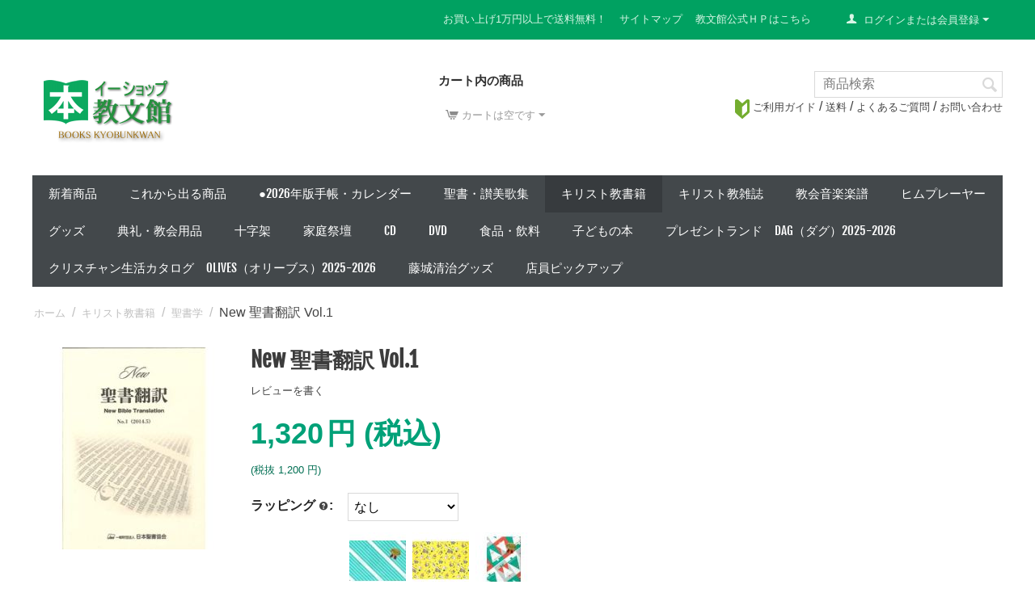

--- FILE ---
content_type: text/html; charset=utf-8
request_url: https://shop-kyobunkwan.com/482029234x.html
body_size: 34649
content:
<!DOCTYPE html>
<html 
    lang="ja"
    dir="ltr"
    class=" "
>
<head>
<title>イーショップ教文館：聖書翻訳</title>
<base href="https://shop-kyobunkwan.com/" />
<meta http-equiv="Content-Type" content="text/html; charset=utf-8" data-ca-mode="" />
<meta name="viewport" content="initial-scale=1.0, width=device-width" />
<meta name="description" content="聖書翻訳, , 日本聖書協会：銀座の老舗書店「教文館」のネット通販サイトです。http://shop-kyobunkwan.com/" />

<meta name="keywords" content="聖書翻訳, 日本聖書協会, 9784820292340,キリスト教,通販,専門書,教文館,和田幹男／大島力／小林進／石川立／石黒圭" />
<meta name="format-detection" content="telephone=no">

            <meta property="og:title" content="イーショップ教文館：聖書翻訳" />
            <meta property="og:url" content="https://shop-kyobunkwan.com/482029234x.html" />
            <meta property="og:image" content="https://shop-kyobunkwan.com/images/detailed/48/20140605094112566_0008.jpg" />
            <meta property="og:image:width" content="200" />
            <meta property="og:image:height" content="283" />
            <meta property="og:site_name" content="イーショップ教文館" />
            <meta property="og:type" content="book" />
    
                                                            <link rel="canonical" href="https://shop-kyobunkwan.com/482029234x.html" />
            

    <!-- Inline script moved to the bottom of the page -->
        <!-- Inline script moved to the bottom of the page -->
    
    <link href="https://shop-kyobunkwan.com/images/logos/53/e-shop_logo2.png" rel="shortcut icon" type="image/png" />

    <!-- Google Tag Manager -->
    <script data-no-defer>
        const container_id = 'GTM-KHCKSDQ';
        
        (function (w, d, s, l, i) {
            w[l] = w[l] || [];
            w[l].push({
                'gtm.start':
                    new Date().getTime(), event: 'gtm.js'
            });
            var f = d.getElementsByTagName(s)[0],
                j = d.createElement(s), dl = l != 'dataLayer' ? '&l=' + l : '';
            j.async = true;
            j.src =
                'https://www.googletagmanager.com/gtm.js?id=' + i + dl;
            f.parentNode.insertBefore(j, f);
        })(window, document, 'script', 'dataLayer', container_id);
        
    </script>
    <!-- End Google Tag Manager -->
<link rel="preload" crossorigin="anonymous" as="font" href="//fonts.gstatic.com/s/fjallaone/v4/rxxXUYj4oZ6Q5oDJFtEd6hsxEYwM7FgeyaSgU71cLG0.woff" type="font/woff" />
<link type="text/css" rel="stylesheet" href="https://shop-kyobunkwan.com/var/cache/misc/assets/design/themes/responsive/css/standalone.7bfca810081f64b2acbd352d65a4c7201765776558.css?1765776558" />
<link rel="stylesheet" href="https://use.fontawesome.com/releases/v5.7.2/css/all.css" integrity="sha384-fnmOCqbTlWIlj8LyTjo7mOUStjsKC4pOpQbqyi7RrhN7udi9RwhKkMHpvLbHG9Sr" crossorigin="anonymous">



    <!-- Inline script moved to the bottom of the page -->

<!-- Inline script moved to the bottom of the page -->

<!-- Inline script moved to the bottom of the page -->
</head>

<body>
    <div id="tygh_settings" class="hidden" data-ca-current-location="https://shop-kyobunkwan.com" data-ca-area="C" ></div>
        <!-- Google Tag Manager (noscript) -->
    <noscript>
        <iframe src="https://www.googletagmanager.com/ns.html?id=GTM-KHCKSDQ"
                height="0" width="0" style="display:none;visibility:hidden"></iframe>
    </noscript>
    <!-- End Google Tag Manager (noscript) -->
        
        <div class="ty-tygh  " data-ca-element="mainContainer" id="tygh_container">

        <div id="ajax_overlay" class="ty-ajax-overlay"></div>
<div id="ajax_loading_box" class="ty-ajax-loading-box"></div>
        <div class="cm-notification-container notification-container">
</div>
        <div class="ty-helper-container "
                    id="tygh_main_container">
                                             
<div class="tygh-top-panel clearfix">
                <div class="container-fluid  top-grid">
                                                
                                        
            <div class="row-fluid">                        <div class="span16  top-links-grid" >
                                    <div class="ty-dropdown-box  top-my-account ty-float-right">
        <div id="sw_dropdown_366" class="ty-dropdown-box__title cm-combination unlogged">
                                                                    <a class="ty-account-info__title" href="https://shop-kyobunkwan.com/index.php?dispatch=profiles.update">
                <span class="ty-icon ty-icon-user" ></span>&nbsp;
                <span class="hidden-phone">ログインまたは会員登録</span>
                <span class="ty-icon ty-icon-down-micro ty-account-info__user-arrow" ></span>
            </a>
                
                        
        </div>
        <div id="dropdown_366" class="cm-popup-box ty-dropdown-box__content hidden">
            
<div id="account_info_366">
        <ul class="ty-account-info">
                                <li class="ty-account-info__item ty-dropdown-box__item"><a class="ty-account-info__a underlined" href="https://shop-kyobunkwan.com/index.php?dispatch=orders.search" rel="nofollow">注文</a></li>
                                            <li class="ty-account-info__item ty-dropdown-box__item"><a class="ty-account-info__a underlined" href="https://shop-kyobunkwan.com/index.php?dispatch=product_features.compare" rel="nofollow">比較リスト</a></li>
                                                        

<li class="ty-account-info__item ty-dropdown-box__item"><a class="ty-account-info__a" href="https://shop-kyobunkwan.com/index.php?dispatch=wishlist.view" rel="nofollow">ほしい物リスト</a></li>    </ul>

            <div class="ty-account-info__orders updates-wrapper track-orders" id="track_orders_block_366">
            <form action="https://shop-kyobunkwan.com/" method="POST" class="cm-ajax cm-post cm-ajax-full-render" name="track_order_quick">
                <input type="hidden" name="result_ids" value="track_orders_block_*" />
                <input type="hidden" name="return_url" value="index.php?dispatch=products.view&amp;product_id=50588" />

                <div class="ty-account-info__orders-txt">注文検索</div>

                <div class="ty-account-info__orders-input ty-control-group ty-input-append">
                    <label for="track_order_item366" class="cm-required hidden">注文検索</label>
                    <input type="text" size="20" class="ty-input-text cm-hint" id="track_order_item366" name="track_data" value="注文番号/Eメール" />
                    <button title="Go" class="ty-btn-go" type="submit"><span class="ty-icon ty-icon-right-dir ty-btn-go__icon" ></span></button>
<input type="hidden" name="dispatch" value="orders.track_request" />
                                    </div>
            <input type="hidden" name="security_hash" class="cm-no-hide-input" value="3f43ac0b1705bdc04d9c8da6ae2d3a47" /></form>
        <!--track_orders_block_366--></div>
    
            <div class="ty-account-info__buttons buttons-container">
                    <a href="https://shop-kyobunkwan.com/index.php?dispatch=auth.login_form&amp;return_url=index.php%3Fdispatch%3Dproducts.view%26product_id%3D50588" data-ca-target-id="login_block366" class="cm-dialog-opener cm-dialog-auto-size ty-btn ty-btn__secondary" rel="nofollow">ログイン</a><a href="https://shop-kyobunkwan.com/index.php?dispatch=profiles.add" rel="nofollow" class="ty-btn ty-btn__primary">会員登録</a>
            <div  id="login_block366" class="hidden" title="ログイン">
                <div class="ty-login-popup">
                    

    <div id="popup366_login_popup_form_container">
            <form name="popup366_form" action="https://shop-kyobunkwan.com/" method="post" class="cm-ajax cm-ajax-full-render">
                    <input type="hidden" name="result_ids" value="popup366_login_popup_form_container" />
            <input type="hidden" name="login_block_id" value="popup366" />
            <input type="hidden" name="quick_login" value="1" />
        
        <input type="hidden" name="return_url" value="index.php?dispatch=products.view&amp;product_id=50588" />
        <input type="hidden" name="redirect_url" value="index.php?dispatch=products.view&amp;product_id=50588" />

                        <div class="ty-amazon-pay-v2-wrap">
    <!-- Inline script moved to the bottom of the page -->
    <div id="AmazonSignInButton" class="ty-amazon-pay-v2-button-login"></div>
    <table class="ty-amazon-pay-v2-login-or-table">
        <tr>
            <td>
                <hr>
            </td>
            <td class="ty-amazon-pay-v2-login-or">または</td>
            <td>
                <hr>
            </td>
        </tr>
    </table>
</div>
<!-- Inline script moved to the bottom of the page -->        <div class="ty-control-group">
            <label for="login_popup366" class="ty-login__filed-label ty-control-group__label cm-required cm-trim cm-email">Eメール</label>
            <input type="text" id="login_popup366" name="user_login" size="30" value="" class="ty-login__input cm-focus" />
        </div>

        <div class="ty-control-group ty-password-forgot">
            <label for="psw_popup366" class="ty-login__filed-label ty-control-group__label ty-password-forgot__label cm-required">パスワード</label><a href="https://shop-kyobunkwan.com/index.php?dispatch=auth.recover_password" class="ty-password-forgot__a"  tabindex="5">パスワードを忘れました</a>
            <input type="password" id="psw_popup366" name="password" size="30" value="" class="ty-login__input" maxlength="32" />
        </div>

                    
            <div class="ty-login-reglink ty-center">
                <a class="ty-login-reglink__a" href="https://shop-kyobunkwan.com/index.php?dispatch=profiles.add" rel="nofollow">新規会員登録</a>
            </div>
        
        
        
                    <div class="buttons-container clearfix">
                <div class="ty-float-right">
                        
     <button  class="ty-btn__login ty-btn__secondary ty-btn" type="submit" name="dispatch[auth.login]" >ログイン</button>

                </div>
                <div class="ty-login__remember-me">
                    <label for="remember_me_popup366" class="ty-login__remember-me-label"><input class="checkbox" type="checkbox" name="remember_me" id="remember_me_popup366" value="Y" />ログイン情報を記憶</label>
                </div>
            </div>
        
    <input type="hidden" name="security_hash" class="cm-no-hide-input" value="3f43ac0b1705bdc04d9c8da6ae2d3a47" /></form>

    <!--popup366_login_popup_form_container--></div>
                </div>
            </div>
            </div>
    
    <!--account_info_366--></div>

        </div>
    </div><div class="top-quick-links hidden-phone hidden-tablet ty-float-right">
                    

        <div class="ty-text-links-wrapper">
        <span id="sw_text_links_367" class="ty-text-links-btn cm-combination visible-phone">
            <span class="ty-icon ty-icon-short-list" ></span>
            <span class="ty-icon ty-icon-down-micro ty-text-links-btn__arrow" ></span>
        </span>
    
        <ul id="text_links_367" class="ty-text-links  cm-popup-box ty-text-links_show_inline"><li class="ty-text-links__item ty-level-0  ty-text-links__item--inline"><a class="ty-text-links__a ty-text-links__a--level-0  ty-text-links__a--inline" href="https://shop-kyobunkwan.com/index.php?dispatch=promotions.list">お買い上げ1万円以上で送料無料！</a></li><li class="ty-text-links__item ty-level-0  ty-text-links__item--inline"><a class="ty-text-links__a ty-text-links__a--level-0  ty-text-links__a--inline" href="https://shop-kyobunkwan.com/index.php?dispatch=sitemap.view">サイトマップ</a></li><li class="ty-text-links__item ty-level-0  ty-text-links__item--inline"><a class="ty-text-links__a ty-text-links__a--level-0  ty-text-links__a--inline" href="http://www.kyobunkwan.co.jp/">教文館公式ＨＰはこちら</a></li></ul>

        </div>
    
                    </div>
                            </div>
        </div>    
        </div>
    

</div>

<div class="tygh-header clearfix">
                <div class="container-fluid  header-grid">
                                                
            <div class="row-fluid">                        <div class="span10  top-logo-grid" >
                                    <div class="row-fluid">                        <div class="span8  " >
                                    <div class="top-logo ty-float-left">
                <div class="ty-logo-container">
    
            <a href="https://shop-kyobunkwan.com/" title="">
        <img class="ty-pict  ty-logo-container__image   cm-image" width="186" height="89" alt="" title="" id="det_img_1077759521" src="https://shop-kyobunkwan.com/images/logos/53/shoplogo-e.png" />

    
            </a>
    </div>

                    </div>
                            </div>
                                                
                                    <div class="span6  " >
                                    <div class="ty-sidebox-important top-cart-content ty-float-right">
        <h3 class="ty-sidebox-important__title">
                                        <span class="ty-sidebox__title-wrapper">カート内の商品</span>
                        
        </h3>
        <div class="ty-sidebox-important__body">    <div class="ty-dropdown-box" id="cart_status_362">
         <div id="sw_dropdown_362" class="ty-dropdown-box__title cm-combination">
        <a href="https://shop-kyobunkwan.com/index.php?dispatch=checkout.cart">
                                                <span class="ty-icon ty-icon-cart ty-minicart__icon empty" ></span>
                    <span class="ty-minicart-title empty-cart ty-hand">カートは空です</span>
                    <span class="ty-icon ty-icon-down-micro" ></span>
                            
        </a>
        </div>
        <div id="dropdown_362" class="cm-popup-box ty-dropdown-box__content ty-dropdown-box__content--cart hidden">
                            <div class="cm-cart-content cm-cart-content-thumb cm-cart-content-delete">
                        <div class="ty-cart-items">
                                                            <div class="ty-cart-items__empty ty-center">カートは空です</div>
                                                    </div>

                                                <div class="cm-cart-buttons ty-cart-content__buttons buttons-container hidden">
                            <div class="ty-float-left">
                                <a href="https://shop-kyobunkwan.com/index.php?dispatch=checkout.cart" rel="nofollow" class="ty-btn ty-btn__secondary">カートを見る</a>
                            </div>
                                                    </div>
                        
                </div>
            
        </div>
    <!--cart_status_362--></div>

</div>
    </div>
                            </div>
        </div>
                            </div>
                                                
                                    <div class="span6  search-block-grid" >
                                    <div class="top-search ty-float-right">
                <div class="ty-search-block">
    <form action="https://shop-kyobunkwan.com/" name="search_form" method="get">
        <input type="hidden" name="match" value="all" />
        <input type="hidden" name="subcats" value="Y" />
        <input type="hidden" name="pcode_from_q" value="Y" />
        <input type="hidden" name="pshort" value="Y" />
        <input type="hidden" name="pfull" value="Y" />
        <input type="hidden" name="pname" value="Y" />
        <input type="hidden" name="pkeywords" value="Y" />
        <input type="hidden" name="search_performed" value="Y" />

        

        <input type="text" name="q" value="" id="search_input" title="商品検索" class="ty-search-block__input cm-hint" /><button title="検索" class="ty-search-magnifier" type="submit"><span class="ty-icon ty-icon-search" ></span></button>
<input type="hidden" name="dispatch" value="products.search" />

        
    <input type="hidden" name="security_hash" class="cm-no-hide-input" value="3f43ac0b1705bdc04d9c8da6ae2d3a47" /></form>
</div>

                    </div><div class=" ty-float-right">
                <div class="ty-wysiwyg-content"  data-ca-live-editor-object-id="0" data-ca-live-editor-object-type=""><div><a href="https://shop-kyobunkwan.com/guidance.html"><img src="/images/custom_shop/ico_header_navi_01.gif"> ご利用ガイド</a> / <a href="https://shop-kyobunkwan.com/payment.html">送料</a>  / <a href="https://shop-kyobunkwan.com/question.html">よくあるご質問</a> / <a href="https://shop-kyobunkwan.com/inquiry.html">お問い合わせ</a></div></div>
                    </div>
                            </div>
        </div>                                        
            <div class="row-fluid">                        <div class="span16  top-menu-grid" >
                                    <div class="top-menu ">
                
    <ul class="ty-menu__items cm-responsive-menu">
                    <li class="ty-menu__item ty-menu__menu-btn visible-phone cm-responsive-menu-toggle-main">
                <a class="ty-menu__item-link">
                    <span class="ty-icon ty-icon-short-list" ></span>
                    <span>メニュー</span>
                </a>
            </li>

                                            
                        <li class="ty-menu__item cm-menu-item-responsive  ty-menu__item-nodrop">
                                        <a  href="https://shop-kyobunkwan.com/new-xbooks/" class="ty-menu__item-link" >
                        新着商品
                    </a>
                            </li>
                                                                                
                        <li class="ty-menu__item cm-menu-item-responsive  ty-menu__item-nodrop">
                                        <a  href="https://shop-kyobunkwan.com/coming/" class="ty-menu__item-link" >
                        これから出る商品
                    </a>
                            </li>
                                                                                
                        <li class="ty-menu__item cm-menu-item-responsive ">
                                            <a class="ty-menu__item-toggle visible-phone cm-responsive-menu-toggle">
                            <span class="ty-icon ty-icon-down-open ty-menu__icon-open" ></span>
                            <span class="ty-icon ty-icon-up-open ty-menu__icon-hide" ></span>
                        </a>
                                        <a  href="https://shop-kyobunkwan.com/diary/" class="ty-menu__item-link" >
                        ●2026年版手帳・カレンダー
                    </a>
                
                                                                <div class="ty-menu__submenu">
                            <ul class="ty-menu__submenu-items ty-menu__submenu-items-simple cm-responsive-menu-submenu">
                                
                                                                                                        <li class="ty-menu__submenu-item">
                                        <a class="ty-menu__submenu-link"  href="https://shop-kyobunkwan.com/category-3457/" >カレンダー（プロテスタント）</a>
                                    </li>
                                                                                                        <li class="ty-menu__submenu-item">
                                        <a class="ty-menu__submenu-link"  href="https://shop-kyobunkwan.com/category-3460/" >カレンダー（カトリック）</a>
                                    </li>
                                                                                                        <li class="ty-menu__submenu-item">
                                        <a class="ty-menu__submenu-link"  href="https://shop-kyobunkwan.com/category-3459/" >手帳（プロテスタント）</a>
                                    </li>
                                                                                                        <li class="ty-menu__submenu-item">
                                        <a class="ty-menu__submenu-link"  href="https://shop-kyobunkwan.com/category-3458/" >手帳（カトリック）</a>
                                    </li>
                                                                                                        <li class="ty-menu__submenu-item">
                                        <a class="ty-menu__submenu-link"  href="https://shop-kyobunkwan.com/category-3461/" >カレンダー・手帳（その他）</a>
                                    </li>
                                                                                                        <li class="ty-menu__submenu-item">
                                        <a class="ty-menu__submenu-link"  href="https://shop-kyobunkwan.com/category-4157/" >ローズンゲン（聖書日課）</a>
                                    </li>
                                                                
                                
                            </ul>
                        </div>
                    
                            </li>
                                                                                
                        <li class="ty-menu__item cm-menu-item-responsive ">
                                            <a class="ty-menu__item-toggle visible-phone cm-responsive-menu-toggle">
                            <span class="ty-icon ty-icon-down-open ty-menu__icon-open" ></span>
                            <span class="ty-icon ty-icon-up-open ty-menu__icon-hide" ></span>
                        </a>
                                        <a  href="https://shop-kyobunkwan.com/biblelist/" class="ty-menu__item-link" >
                        聖書・讃美歌集
                    </a>
                
                                            <div class="ty-menu__submenu" id="topmenu_204_f72d3b793699c7591526757909b4b4b6">
                                                            <ul class="ty-menu__submenu-items cm-responsive-menu-submenu">
                                                                            <li class="ty-top-mine__submenu-col">
                                                                                        <div class="ty-menu__submenu-item-header">
                                                <a href="https://shop-kyobunkwan.com/seishokyokaikyodoyaku/" class="ty-menu__submenu-link" >聖書協会共同訳</a>
                                            </div>
                                                                                            <a class="ty-menu__item-toggle visible-phone cm-responsive-menu-toggle">
                                                    <span class="ty-icon ty-icon-down-open ty-menu__icon-open" ></span>
                                                    <span class="ty-icon ty-icon-up-open ty-menu__icon-hide" ></span>
                                                </a>
                                                                                        <div class="ty-menu__submenu">
                                                <ul class="ty-menu__submenu-list cm-responsive-menu-submenu">
                                                                                                                                                                                                                                                                                            <li class="ty-menu__submenu-item">
                                                                <a href="https://shop-kyobunkwan.com/category-4380/"                                                                        class="ty-menu__submenu-link" >大型聖書</a>
                                                            </li>
                                                                                                                                                                                <li class="ty-menu__submenu-item">
                                                                <a href="https://shop-kyobunkwan.com/category-4297/"                                                                        class="ty-menu__submenu-link" >中型聖書</a>
                                                            </li>
                                                                                                                                                                                <li class="ty-menu__submenu-item">
                                                                <a href="https://shop-kyobunkwan.com/category-4368/"                                                                        class="ty-menu__submenu-link" >小型聖書</a>
                                                            </li>
                                                                                                                                                                        
                                                                                                    </ul>
                                            </div>
                                        </li>
                                                                            <li class="ty-top-mine__submenu-col">
                                                                                        <div class="ty-menu__submenu-item-header">
                                                <a href="https://shop-kyobunkwan.com/shinkyodoyaku/" class="ty-menu__submenu-link" >新共同訳聖書</a>
                                            </div>
                                                                                            <a class="ty-menu__item-toggle visible-phone cm-responsive-menu-toggle">
                                                    <span class="ty-icon ty-icon-down-open ty-menu__icon-open" ></span>
                                                    <span class="ty-icon ty-icon-up-open ty-menu__icon-hide" ></span>
                                                </a>
                                                                                        <div class="ty-menu__submenu">
                                                <ul class="ty-menu__submenu-list cm-responsive-menu-submenu">
                                                                                                                                                                                                                                                                                            <li class="ty-menu__submenu-item">
                                                                <a href="https://shop-kyobunkwan.com/category-3361/"                                                                        class="ty-menu__submenu-link" >大型聖書</a>
                                                            </li>
                                                                                                                                                                                <li class="ty-menu__submenu-item">
                                                                <a href="https://shop-kyobunkwan.com/category-3362/"                                                                        class="ty-menu__submenu-link" >中型聖書</a>
                                                            </li>
                                                                                                                                                                                <li class="ty-menu__submenu-item">
                                                                <a href="https://shop-kyobunkwan.com/category-3363/"                                                                        class="ty-menu__submenu-link" >小型聖書</a>
                                                            </li>
                                                                                                                                                                        
                                                                                                    </ul>
                                            </div>
                                        </li>
                                                                            <li class="ty-top-mine__submenu-col">
                                                                                        <div class="ty-menu__submenu-item-header">
                                                <a href="https://shop-kyobunkwan.com/kougoyaku/" class="ty-menu__submenu-link" >口語訳聖書</a>
                                            </div>
                                                                                            <a class="ty-menu__item-toggle visible-phone cm-responsive-menu-toggle">
                                                    <span class="ty-icon ty-icon-down-open ty-menu__icon-open" ></span>
                                                    <span class="ty-icon ty-icon-up-open ty-menu__icon-hide" ></span>
                                                </a>
                                                                                        <div class="ty-menu__submenu">
                                                <ul class="ty-menu__submenu-list cm-responsive-menu-submenu">
                                                                                                                                                                                                                                                                                            <li class="ty-menu__submenu-item">
                                                                <a href="https://shop-kyobunkwan.com/category-3364/"                                                                        class="ty-menu__submenu-link" >大型聖書</a>
                                                            </li>
                                                                                                                                                                                <li class="ty-menu__submenu-item">
                                                                <a href="https://shop-kyobunkwan.com/category-3365/"                                                                        class="ty-menu__submenu-link" >中型聖書</a>
                                                            </li>
                                                                                                                                                                                <li class="ty-menu__submenu-item">
                                                                <a href="https://shop-kyobunkwan.com/category-3366/"                                                                        class="ty-menu__submenu-link" >小型聖書</a>
                                                            </li>
                                                                                                                                                                        
                                                                                                    </ul>
                                            </div>
                                        </li>
                                                                            <li class="ty-top-mine__submenu-col">
                                                                                        <div class="ty-menu__submenu-item-header">
                                                <a href="https://shop-kyobunkwan.com/bungoyaku/" class="ty-menu__submenu-link" >文語訳聖書</a>
                                            </div>
                                                                                        <div class="ty-menu__submenu">
                                                <ul class="ty-menu__submenu-list cm-responsive-menu-submenu">
                                                                                                    </ul>
                                            </div>
                                        </li>
                                                                            <li class="ty-top-mine__submenu-col">
                                                                                        <div class="ty-menu__submenu-item-header">
                                                <a href="https://shop-kyobunkwan.com/shinkaiyaku/" class="ty-menu__submenu-link" >新改訳聖書・リビングバイブル</a>
                                            </div>
                                                                                            <a class="ty-menu__item-toggle visible-phone cm-responsive-menu-toggle">
                                                    <span class="ty-icon ty-icon-down-open ty-menu__icon-open" ></span>
                                                    <span class="ty-icon ty-icon-up-open ty-menu__icon-hide" ></span>
                                                </a>
                                                                                        <div class="ty-menu__submenu">
                                                <ul class="ty-menu__submenu-list cm-responsive-menu-submenu">
                                                                                                                                                                                                                                                                                            <li class="ty-menu__submenu-item">
                                                                <a href="https://shop-kyobunkwan.com/category-3367/"                                                                        class="ty-menu__submenu-link" >大型聖書</a>
                                                            </li>
                                                                                                                                                                                <li class="ty-menu__submenu-item">
                                                                <a href="https://shop-kyobunkwan.com/category-3368/"                                                                        class="ty-menu__submenu-link" >中型聖書</a>
                                                            </li>
                                                                                                                                                                                <li class="ty-menu__submenu-item">
                                                                <a href="https://shop-kyobunkwan.com/category-3369/"                                                                        class="ty-menu__submenu-link" >小型聖書</a>
                                                            </li>
                                                                                                                                                                        
                                                                                                    </ul>
                                            </div>
                                        </li>
                                                                            <li class="ty-top-mine__submenu-col">
                                                                                        <div class="ty-menu__submenu-item-header">
                                                <a href="https://shop-kyobunkwan.com/francisco/" class="ty-menu__submenu-link" >フランシスコ会訳聖書</a>
                                            </div>
                                                                                        <div class="ty-menu__submenu">
                                                <ul class="ty-menu__submenu-list cm-responsive-menu-submenu">
                                                                                                    </ul>
                                            </div>
                                        </li>
                                                                            <li class="ty-top-mine__submenu-col">
                                                                                        <div class="ty-menu__submenu-item-header">
                                                <a href="https://shop-kyobunkwan.com/kojinyaku/" class="ty-menu__submenu-link" >個人訳・会社訳・その他</a>
                                            </div>
                                                                                            <a class="ty-menu__item-toggle visible-phone cm-responsive-menu-toggle">
                                                    <span class="ty-icon ty-icon-down-open ty-menu__icon-open" ></span>
                                                    <span class="ty-icon ty-icon-up-open ty-menu__icon-hide" ></span>
                                                </a>
                                                                                        <div class="ty-menu__submenu">
                                                <ul class="ty-menu__submenu-list cm-responsive-menu-submenu">
                                                                                                                                                                                                                                                                                            <li class="ty-menu__submenu-item">
                                                                <a href="https://shop-kyobunkwan.com/category-4464/"                                                                        class="ty-menu__submenu-link" >七十人訳ギリシア語聖書（秦剛平訳）</a>
                                                            </li>
                                                                                                                                                                                <li class="ty-menu__submenu-item">
                                                                <a href="https://shop-kyobunkwan.com/category-4465/"                                                                        class="ty-menu__submenu-link" >新約聖書　訳と註（田川建三）</a>
                                                            </li>
                                                                                                                                                                        
                                                                                                    </ul>
                                            </div>
                                        </li>
                                                                            <li class="ty-top-mine__submenu-col">
                                                                                        <div class="ty-menu__submenu-item-header">
                                                <a href="https://shop-kyobunkwan.com/foreign/" class="ty-menu__submenu-link" >外国語聖書</a>
                                            </div>
                                                                                            <a class="ty-menu__item-toggle visible-phone cm-responsive-menu-toggle">
                                                    <span class="ty-icon ty-icon-down-open ty-menu__icon-open" ></span>
                                                    <span class="ty-icon ty-icon-up-open ty-menu__icon-hide" ></span>
                                                </a>
                                                                                        <div class="ty-menu__submenu">
                                                <ul class="ty-menu__submenu-list cm-responsive-menu-submenu">
                                                                                                                                                                                                                                                                                            <li class="ty-menu__submenu-item">
                                                                <a href="https://shop-kyobunkwan.com/hebrewbible/"                                                                        class="ty-menu__submenu-link" >ヘブライ語聖書</a>
                                                            </li>
                                                                                                                                                                                <li class="ty-menu__submenu-item">
                                                                <a href="https://shop-kyobunkwan.com/greekbible/"                                                                        class="ty-menu__submenu-link" >ギリシア語聖書</a>
                                                            </li>
                                                                                                                                                                                <li class="ty-menu__submenu-item">
                                                                <a href="https://shop-kyobunkwan.com/category-4281/"                                                                        class="ty-menu__submenu-link" >ラテン語聖書</a>
                                                            </li>
                                                                                                                                                                                <li class="ty-menu__submenu-item">
                                                                <a href="https://shop-kyobunkwan.com/category-3374/"                                                                        class="ty-menu__submenu-link" >英語聖書</a>
                                                            </li>
                                                                                                                                                                                <li class="ty-menu__submenu-item">
                                                                <a href="https://shop-kyobunkwan.com/category-3910/"                                                                        class="ty-menu__submenu-link" >ドイツ語聖書</a>
                                                            </li>
                                                                                                                                                                                <li class="ty-menu__submenu-item">
                                                                <a href="https://shop-kyobunkwan.com/category-4544/"                                                                        class="ty-menu__submenu-link" >フランス語聖書</a>
                                                            </li>
                                                                                                                                                                            <li class="ty-menu__submenu-item ty-menu__submenu-alt-link">
                                                                <a href="https://shop-kyobunkwan.com/foreign/"
                                                                   class="ty-menu__submenu-link" >もっと見る <i class="text-arrow">&rarr;</i></a>
                                                            </li>
                                                                                                                
                                                                                                    </ul>
                                            </div>
                                        </li>
                                                                            <li class="ty-top-mine__submenu-col">
                                                                                        <div class="ty-menu__submenu-item-header">
                                                <a href="https://shop-kyobunkwan.com/digitaled/" class="ty-menu__submenu-link" >聖書ソフト・朗読ＣＤ</a>
                                            </div>
                                                                                        <div class="ty-menu__submenu">
                                                <ul class="ty-menu__submenu-list cm-responsive-menu-submenu">
                                                                                                    </ul>
                                            </div>
                                        </li>
                                                                            <li class="ty-top-mine__submenu-col">
                                                                                        <div class="ty-menu__submenu-item-header">
                                                <a href="https://shop-kyobunkwan.com/cotranslate/" class="ty-menu__submenu-link" >対訳聖書</a>
                                            </div>
                                                                                        <div class="ty-menu__submenu">
                                                <ul class="ty-menu__submenu-list cm-responsive-menu-submenu">
                                                                                                    </ul>
                                            </div>
                                        </li>
                                                                            <li class="ty-top-mine__submenu-col">
                                                                                        <div class="ty-menu__submenu-item-header">
                                                <a href="https://shop-kyobunkwan.com/study/" class="ty-menu__submenu-link" >スタディ聖書</a>
                                            </div>
                                                                                        <div class="ty-menu__submenu">
                                                <ul class="ty-menu__submenu-list cm-responsive-menu-submenu">
                                                                                                    </ul>
                                            </div>
                                        </li>
                                                                            <li class="ty-top-mine__submenu-col">
                                                                                        <div class="ty-menu__submenu-item-header">
                                                <a href="https://shop-kyobunkwan.com/hymn/" class="ty-menu__submenu-link" >讃美歌集</a>
                                            </div>
                                                                                            <a class="ty-menu__item-toggle visible-phone cm-responsive-menu-toggle">
                                                    <span class="ty-icon ty-icon-down-open ty-menu__icon-open" ></span>
                                                    <span class="ty-icon ty-icon-up-open ty-menu__icon-hide" ></span>
                                                </a>
                                                                                        <div class="ty-menu__submenu">
                                                <ul class="ty-menu__submenu-list cm-responsive-menu-submenu">
                                                                                                                                                                                                                                                                                            <li class="ty-menu__submenu-item">
                                                                <a href="https://shop-kyobunkwan.com/category-28/"                                                                        class="ty-menu__submenu-link" >讃美歌１・２編</a>
                                                            </li>
                                                                                                                                                                                <li class="ty-menu__submenu-item">
                                                                <a href="https://shop-kyobunkwan.com/category-29/"                                                                        class="ty-menu__submenu-link" >讃美歌２１</a>
                                                            </li>
                                                                                                                                                                                <li class="ty-menu__submenu-item">
                                                                <a href="https://shop-kyobunkwan.com/category-30/"                                                                        class="ty-menu__submenu-link" >こどもさんびか</a>
                                                            </li>
                                                                                                                                                                                <li class="ty-menu__submenu-item">
                                                                <a href="https://shop-kyobunkwan.com/category-31/"                                                                        class="ty-menu__submenu-link" >諸教派版賛美歌</a>
                                                            </li>
                                                                                                                                                                                <li class="ty-menu__submenu-item">
                                                                <a href="https://shop-kyobunkwan.com/category-33/"                                                                        class="ty-menu__submenu-link" >カトリック聖歌</a>
                                                            </li>
                                                                                                                                                                        
                                                                                                    </ul>
                                            </div>
                                        </li>
                                                                            <li class="ty-top-mine__submenu-col">
                                                                                        <div class="ty-menu__submenu-item-header">
                                                <a href="https://shop-kyobunkwan.com/biblecase/" class="ty-menu__submenu-link" >聖書・讃美歌カバー</a>
                                            </div>
                                                                                            <a class="ty-menu__item-toggle visible-phone cm-responsive-menu-toggle">
                                                    <span class="ty-icon ty-icon-down-open ty-menu__icon-open" ></span>
                                                    <span class="ty-icon ty-icon-up-open ty-menu__icon-hide" ></span>
                                                </a>
                                                                                        <div class="ty-menu__submenu">
                                                <ul class="ty-menu__submenu-list cm-responsive-menu-submenu">
                                                                                                                                                                                                                                                                                            <li class="ty-menu__submenu-item">
                                                                <a href="https://shop-kyobunkwan.com/category-3267/"                                                                        class="ty-menu__submenu-link" >大型聖書用カバー</a>
                                                            </li>
                                                                                                                                                                                <li class="ty-menu__submenu-item">
                                                                <a href="https://shop-kyobunkwan.com/category-3268/"                                                                        class="ty-menu__submenu-link" >中型聖書用カバー</a>
                                                            </li>
                                                                                                                                                                                <li class="ty-menu__submenu-item">
                                                                <a href="https://shop-kyobunkwan.com/category-3269/"                                                                        class="ty-menu__submenu-link" >小型聖書用カバー</a>
                                                            </li>
                                                                                                                                                                                <li class="ty-menu__submenu-item">
                                                                <a href="https://shop-kyobunkwan.com/category-3924/"                                                                        class="ty-menu__submenu-link" >讃美歌用カバー</a>
                                                            </li>
                                                                                                                                                                                <li class="ty-menu__submenu-item">
                                                                <a href="https://shop-kyobunkwan.com/category-4582/"                                                                        class="ty-menu__submenu-link" >【マルチ機能カバー】マトッテ</a>
                                                            </li>
                                                                                                                                                                        
                                                                                                    </ul>
                                            </div>
                                        </li>
                                                                                                        </ul>
                            
                        </div>
                    
                            </li>
                                                                                
                        <li class="ty-menu__item cm-menu-item-responsive  ty-menu__item-active">
                                            <a class="ty-menu__item-toggle visible-phone cm-responsive-menu-toggle">
                            <span class="ty-icon ty-icon-down-open ty-menu__icon-open" ></span>
                            <span class="ty-icon ty-icon-up-open ty-menu__icon-hide" ></span>
                        </a>
                                        <a  href="https://shop-kyobunkwan.com/christianbooks/" class="ty-menu__item-link" >
                        キリスト教書籍
                    </a>
                
                                            <div class="ty-menu__submenu" id="topmenu_204_137e44fa567d6830eb81caa8c24de198">
                                                            <ul class="ty-menu__submenu-items cm-responsive-menu-submenu">
                                                                            <li class="ty-top-mine__submenu-col">
                                                                                        <div class="ty-menu__submenu-item-header ty-menu__submenu-item-header-active">
                                                <a href="https://shop-kyobunkwan.com/category-41/" class="ty-menu__submenu-link" >聖書学</a>
                                            </div>
                                                                                            <a class="ty-menu__item-toggle visible-phone cm-responsive-menu-toggle">
                                                    <span class="ty-icon ty-icon-down-open ty-menu__icon-open" ></span>
                                                    <span class="ty-icon ty-icon-up-open ty-menu__icon-hide" ></span>
                                                </a>
                                                                                        <div class="ty-menu__submenu">
                                                <ul class="ty-menu__submenu-list cm-responsive-menu-submenu">
                                                                                                                                                                                                                                                                                            <li class="ty-menu__submenu-item">
                                                                <a href="https://shop-kyobunkwan.com/category-673/"                                                                        class="ty-menu__submenu-link" >新約学</a>
                                                            </li>
                                                                                                                                                                                <li class="ty-menu__submenu-item">
                                                                <a href="https://shop-kyobunkwan.com/category-674/"                                                                        class="ty-menu__submenu-link" >旧約学</a>
                                                            </li>
                                                                                                                                                                                <li class="ty-menu__submenu-item">
                                                                <a href="https://shop-kyobunkwan.com/category-4154/"                                                                        class="ty-menu__submenu-link" >聖書外典・偽典</a>
                                                            </li>
                                                                                                                                                                                <li class="ty-menu__submenu-item">
                                                                <a href="https://shop-kyobunkwan.com/category-4542/"                                                                        class="ty-menu__submenu-link" >聖書入門</a>
                                                            </li>
                                                                                                                                                                                <li class="ty-menu__submenu-item">
                                                                <a href="https://shop-kyobunkwan.com/category-42/"                                                                        class="ty-menu__submenu-link" >聖書語学</a>
                                                            </li>
                                                                                                                                                                                <li class="ty-menu__submenu-item">
                                                                <a href="https://shop-kyobunkwan.com/category-4480/"                                                                        class="ty-menu__submenu-link" >聖書検定</a>
                                                            </li>
                                                                                                                                                                        
                                                                                                    </ul>
                                            </div>
                                        </li>
                                                                            <li class="ty-top-mine__submenu-col">
                                                                                        <div class="ty-menu__submenu-item-header">
                                                <a href="https://shop-kyobunkwan.com/category-40/" class="ty-menu__submenu-link" >聖書注解・講解</a>
                                            </div>
                                                                                            <a class="ty-menu__item-toggle visible-phone cm-responsive-menu-toggle">
                                                    <span class="ty-icon ty-icon-down-open ty-menu__icon-open" ></span>
                                                    <span class="ty-icon ty-icon-up-open ty-menu__icon-hide" ></span>
                                                </a>
                                                                                        <div class="ty-menu__submenu">
                                                <ul class="ty-menu__submenu-list cm-responsive-menu-submenu">
                                                                                                                                                                                                                                                                                            <li class="ty-menu__submenu-item">
                                                                <a href="https://shop-kyobunkwan.com/category-62/"                                                                        class="ty-menu__submenu-link" >現代聖書注解</a>
                                                            </li>
                                                                                                                                                                                <li class="ty-menu__submenu-item">
                                                                <a href="https://shop-kyobunkwan.com/category-4617/"                                                                        class="ty-menu__submenu-link" >現代聖書注解スタディ版</a>
                                                            </li>
                                                                                                                                                                                <li class="ty-menu__submenu-item">
                                                                <a href="https://shop-kyobunkwan.com/category-63/"                                                                        class="ty-menu__submenu-link" >ＥＫＫ新約聖書註解</a>
                                                            </li>
                                                                                                                                                                                <li class="ty-menu__submenu-item">
                                                                <a href="https://shop-kyobunkwan.com/category-64/"                                                                        class="ty-menu__submenu-link" >ＡＴＤ・ＮＴＤ</a>
                                                            </li>
                                                                                                                                                                                <li class="ty-menu__submenu-item">
                                                                <a href="https://shop-kyobunkwan.com/category-66/"                                                                        class="ty-menu__submenu-link" >現代新約注解全書</a>
                                                            </li>
                                                                                                                                                                                <li class="ty-menu__submenu-item">
                                                                <a href="https://shop-kyobunkwan.com/category-67/"                                                                        class="ty-menu__submenu-link" >コンパクト聖書注解</a>
                                                            </li>
                                                                                                                                                                            <li class="ty-menu__submenu-item ty-menu__submenu-alt-link">
                                                                <a href="https://shop-kyobunkwan.com/category-40/"
                                                                   class="ty-menu__submenu-link" >もっと見る <i class="text-arrow">&rarr;</i></a>
                                                            </li>
                                                                                                                
                                                                                                    </ul>
                                            </div>
                                        </li>
                                                                            <li class="ty-top-mine__submenu-col">
                                                                                        <div class="ty-menu__submenu-item-header">
                                                <a href="https://shop-kyobunkwan.com/theology-doctrine/" class="ty-menu__submenu-link" >神学・教義・教理</a>
                                            </div>
                                                                                        <div class="ty-menu__submenu">
                                                <ul class="ty-menu__submenu-list cm-responsive-menu-submenu">
                                                                                                    </ul>
                                            </div>
                                        </li>
                                                                            <li class="ty-top-mine__submenu-col">
                                                                                        <div class="ty-menu__submenu-item-header">
                                                <a href="https://shop-kyobunkwan.com/history-on-christianity/" class="ty-menu__submenu-link" >キリスト教の歴史</a>
                                            </div>
                                                                                            <a class="ty-menu__item-toggle visible-phone cm-responsive-menu-toggle">
                                                    <span class="ty-icon ty-icon-down-open ty-menu__icon-open" ></span>
                                                    <span class="ty-icon ty-icon-up-open ty-menu__icon-hide" ></span>
                                                </a>
                                                                                        <div class="ty-menu__submenu">
                                                <ul class="ty-menu__submenu-list cm-responsive-menu-submenu">
                                                                                                                                                                                                                                                                                            <li class="ty-menu__submenu-item">
                                                                <a href="https://shop-kyobunkwan.com/category-4524/"                                                                        class="ty-menu__submenu-link" >日本のキリスト教史</a>
                                                            </li>
                                                                                                                                                                        
                                                                                                    </ul>
                                            </div>
                                        </li>
                                                                            <li class="ty-top-mine__submenu-col">
                                                                                        <div class="ty-menu__submenu-item-header">
                                                <a href="https://shop-kyobunkwan.com/worship-liturgy-missions-pastoralism/" class="ty-menu__submenu-link" >礼拝・典礼・宣教・牧会</a>
                                            </div>
                                                                                            <a class="ty-menu__item-toggle visible-phone cm-responsive-menu-toggle">
                                                    <span class="ty-icon ty-icon-down-open ty-menu__icon-open" ></span>
                                                    <span class="ty-icon ty-icon-up-open ty-menu__icon-hide" ></span>
                                                </a>
                                                                                        <div class="ty-menu__submenu">
                                                <ul class="ty-menu__submenu-list cm-responsive-menu-submenu">
                                                                                                                                                                                                                                                                                            <li class="ty-menu__submenu-item">
                                                                <a href="https://shop-kyobunkwan.com/category-4425/"                                                                        class="ty-menu__submenu-link" >教会実務</a>
                                                            </li>
                                                                                                                                                                        
                                                                                                    </ul>
                                            </div>
                                        </li>
                                                                            <li class="ty-top-mine__submenu-col">
                                                                                        <div class="ty-menu__submenu-item-header">
                                                <a href="https://shop-kyobunkwan.com/category-752/" class="ty-menu__submenu-link" >音楽・賛美歌</a>
                                            </div>
                                                                                            <a class="ty-menu__item-toggle visible-phone cm-responsive-menu-toggle">
                                                    <span class="ty-icon ty-icon-down-open ty-menu__icon-open" ></span>
                                                    <span class="ty-icon ty-icon-up-open ty-menu__icon-hide" ></span>
                                                </a>
                                                                                        <div class="ty-menu__submenu">
                                                <ul class="ty-menu__submenu-list cm-responsive-menu-submenu">
                                                                                                                                                                                                                                                                                            <li class="ty-menu__submenu-item">
                                                                <a href="https://shop-kyobunkwan.com/category-4493/"                                                                        class="ty-menu__submenu-link" >音楽之友社の本</a>
                                                            </li>
                                                                                                                                                                        
                                                                                                    </ul>
                                            </div>
                                        </li>
                                                                            <li class="ty-top-mine__submenu-col">
                                                                                        <div class="ty-menu__submenu-item-header">
                                                <a href="https://shop-kyobunkwan.com/faith-lifetheory/" class="ty-menu__submenu-link" >信仰書・人生論</a>
                                            </div>
                                                                                            <a class="ty-menu__item-toggle visible-phone cm-responsive-menu-toggle">
                                                    <span class="ty-icon ty-icon-down-open ty-menu__icon-open" ></span>
                                                    <span class="ty-icon ty-icon-up-open ty-menu__icon-hide" ></span>
                                                </a>
                                                                                        <div class="ty-menu__submenu">
                                                <ul class="ty-menu__submenu-list cm-responsive-menu-submenu">
                                                                                                                                                                                                                                                                                            <li class="ty-menu__submenu-item">
                                                                <a href="https://shop-kyobunkwan.com/category-13/"                                                                        class="ty-menu__submenu-link" >キリスト教入門</a>
                                                            </li>
                                                                                                                                                                                <li class="ty-menu__submenu-item">
                                                                <a href="https://shop-kyobunkwan.com/category-665/"                                                                        class="ty-menu__submenu-link" >恋愛・結婚・家庭</a>
                                                            </li>
                                                                                                                                                                                <li class="ty-menu__submenu-item">
                                                                <a href="https://shop-kyobunkwan.com/category-4447/"                                                                        class="ty-menu__submenu-link" >葬儀</a>
                                                            </li>
                                                                                                                                                                                <li class="ty-menu__submenu-item">
                                                                <a href="https://shop-kyobunkwan.com/category-664/"                                                                        class="ty-menu__submenu-link" >ビジネス・仕事</a>
                                                            </li>
                                                                                                                                                                                <li class="ty-menu__submenu-item">
                                                                <a href="https://shop-kyobunkwan.com/category-666/"                                                                        class="ty-menu__submenu-link" >死生観</a>
                                                            </li>
                                                                                                                                                                                <li class="ty-menu__submenu-item">
                                                                <a href="https://shop-kyobunkwan.com/category-675/"                                                                        class="ty-menu__submenu-link" >実用</a>
                                                            </li>
                                                                                                                                                                            <li class="ty-menu__submenu-item ty-menu__submenu-alt-link">
                                                                <a href="https://shop-kyobunkwan.com/faith-lifetheory/"
                                                                   class="ty-menu__submenu-link" >もっと見る <i class="text-arrow">&rarr;</i></a>
                                                            </li>
                                                                                                                
                                                                                                    </ul>
                                            </div>
                                        </li>
                                                                            <li class="ty-top-mine__submenu-col">
                                                                                        <div class="ty-menu__submenu-item-header">
                                                <a href="https://shop-kyobunkwan.com/devotion-prayer/" class="ty-menu__submenu-link" >祈り・デボーション・黙想・聖書日課</a>
                                            </div>
                                                                                        <div class="ty-menu__submenu">
                                                <ul class="ty-menu__submenu-list cm-responsive-menu-submenu">
                                                                                                    </ul>
                                            </div>
                                        </li>
                                                                            <li class="ty-top-mine__submenu-col">
                                                                                        <div class="ty-menu__submenu-item-header">
                                                <a href="https://shop-kyobunkwan.com/preach/" class="ty-menu__submenu-link" >説教・講話・メッセージ集</a>
                                            </div>
                                                                                        <div class="ty-menu__submenu">
                                                <ul class="ty-menu__submenu-list cm-responsive-menu-submenu">
                                                                                                    </ul>
                                            </div>
                                        </li>
                                                                            <li class="ty-top-mine__submenu-col">
                                                                                        <div class="ty-menu__submenu-item-header">
                                                <a href="https://shop-kyobunkwan.com/category-49/" class="ty-menu__submenu-link" >哲学・思想・倫理・社会</a>
                                            </div>
                                                                                            <a class="ty-menu__item-toggle visible-phone cm-responsive-menu-toggle">
                                                    <span class="ty-icon ty-icon-down-open ty-menu__icon-open" ></span>
                                                    <span class="ty-icon ty-icon-up-open ty-menu__icon-hide" ></span>
                                                </a>
                                                                                        <div class="ty-menu__submenu">
                                                <ul class="ty-menu__submenu-list cm-responsive-menu-submenu">
                                                                                                                                                                                                                                                                                            <li class="ty-menu__submenu-item">
                                                                <a href="https://shop-kyobunkwan.com/category-4443/"                                                                        class="ty-menu__submenu-link" >宗教学</a>
                                                            </li>
                                                                                                                                                                                <li class="ty-menu__submenu-item">
                                                                <a href="https://shop-kyobunkwan.com/category-48/"                                                                        class="ty-menu__submenu-link" >自然科学・環境</a>
                                                            </li>
                                                                                                                                                                                <li class="ty-menu__submenu-item">
                                                                <a href="https://shop-kyobunkwan.com/category-52/"                                                                        class="ty-menu__submenu-link" >戦争・平和・非暴力・共生</a>
                                                            </li>
                                                                                                                                                                                <li class="ty-menu__submenu-item">
                                                                <a href="https://shop-kyobunkwan.com/category-669/"                                                                        class="ty-menu__submenu-link" >国家・天皇制</a>
                                                            </li>
                                                                                                                                                                                <li class="ty-menu__submenu-item">
                                                                <a href="https://shop-kyobunkwan.com/lgbtq/"                                                                        class="ty-menu__submenu-link" >ジェンダー・セクシュアリティ・LGBTQ</a>
                                                            </li>
                                                                                                                                                                                <li class="ty-menu__submenu-item">
                                                                <a href="https://shop-kyobunkwan.com/category-4488/"                                                                        class="ty-menu__submenu-link" >カルト問題</a>
                                                            </li>
                                                                                                                                                                            <li class="ty-menu__submenu-item ty-menu__submenu-alt-link">
                                                                <a href="https://shop-kyobunkwan.com/category-49/"
                                                                   class="ty-menu__submenu-link" >もっと見る <i class="text-arrow">&rarr;</i></a>
                                                            </li>
                                                                                                                
                                                                                                    </ul>
                                            </div>
                                        </li>
                                                                            <li class="ty-top-mine__submenu-col">
                                                                                        <div class="ty-menu__submenu-item-header">
                                                <a href="https://shop-kyobunkwan.com/category-12/" class="ty-menu__submenu-link" >伝記・ノンフィクション</a>
                                            </div>
                                                                                        <div class="ty-menu__submenu">
                                                <ul class="ty-menu__submenu-list cm-responsive-menu-submenu">
                                                                                                    </ul>
                                            </div>
                                        </li>
                                                                            <li class="ty-top-mine__submenu-col">
                                                                                        <div class="ty-menu__submenu-item-header">
                                                <a href="https://shop-kyobunkwan.com/category-36/" class="ty-menu__submenu-link" >年鑑・辞事典・地図・年表</a>
                                            </div>
                                                                                            <a class="ty-menu__item-toggle visible-phone cm-responsive-menu-toggle">
                                                    <span class="ty-icon ty-icon-down-open ty-menu__icon-open" ></span>
                                                    <span class="ty-icon ty-icon-up-open ty-menu__icon-hide" ></span>
                                                </a>
                                                                                        <div class="ty-menu__submenu">
                                                <ul class="ty-menu__submenu-list cm-responsive-menu-submenu">
                                                                                                                                                                                                                                                                                            <li class="ty-menu__submenu-item">
                                                                <a href="https://shop-kyobunkwan.com/category-4572/"                                                                        class="ty-menu__submenu-link" >年鑑</a>
                                                            </li>
                                                                                                                                                                                <li class="ty-menu__submenu-item">
                                                                <a href="https://shop-kyobunkwan.com/category-4573/"                                                                        class="ty-menu__submenu-link" >辞事典</a>
                                                            </li>
                                                                                                                                                                                <li class="ty-menu__submenu-item">
                                                                <a href="https://shop-kyobunkwan.com/category-4574/"                                                                        class="ty-menu__submenu-link" >地図・年表</a>
                                                            </li>
                                                                                                                                                                        
                                                                                                    </ul>
                                            </div>
                                        </li>
                                                                            <li class="ty-top-mine__submenu-col">
                                                                                        <div class="ty-menu__submenu-item-header">
                                                <a href="https://shop-kyobunkwan.com/category-6/" class="ty-menu__submenu-link" >全集・著作集・シリーズ</a>
                                            </div>
                                                                                            <a class="ty-menu__item-toggle visible-phone cm-responsive-menu-toggle">
                                                    <span class="ty-icon ty-icon-down-open ty-menu__icon-open" ></span>
                                                    <span class="ty-icon ty-icon-up-open ty-menu__icon-hide" ></span>
                                                </a>
                                                                                        <div class="ty-menu__submenu">
                                                <ul class="ty-menu__submenu-list cm-responsive-menu-submenu">
                                                                                                                                                                                                                                                                                            <li class="ty-menu__submenu-item">
                                                                <a href="https://shop-kyobunkwan.com/category-73/"                                                                        class="ty-menu__submenu-link" >アウグスティヌス著作集</a>
                                                            </li>
                                                                                                                                                                                <li class="ty-menu__submenu-item">
                                                                <a href="https://shop-kyobunkwan.com/category-3915/"                                                                        class="ty-menu__submenu-link" >井上洋治著作選集</a>
                                                            </li>
                                                                                                                                                                                <li class="ty-menu__submenu-item">
                                                                <a href="https://shop-kyobunkwan.com/category-75/"                                                                        class="ty-menu__submenu-link" >植村正久著作集</a>
                                                            </li>
                                                                                                                                                                                <li class="ty-menu__submenu-item">
                                                                <a href="https://shop-kyobunkwan.com/category-76/"                                                                        class="ty-menu__submenu-link" >内村鑑三全集・著作集</a>
                                                            </li>
                                                                                                                                                                                <li class="ty-menu__submenu-item">
                                                                <a href="https://shop-kyobunkwan.com/category-77/"                                                                        class="ty-menu__submenu-link" >岡村民子著作集</a>
                                                            </li>
                                                                                                                                                                                <li class="ty-menu__submenu-item">
                                                                <a href="https://shop-kyobunkwan.com/category-78/"                                                                        class="ty-menu__submenu-link" >奥村一郎選集</a>
                                                            </li>
                                                                                                                                                                            <li class="ty-menu__submenu-item ty-menu__submenu-alt-link">
                                                                <a href="https://shop-kyobunkwan.com/category-6/"
                                                                   class="ty-menu__submenu-link" >もっと見る <i class="text-arrow">&rarr;</i></a>
                                                            </li>
                                                                                                                
                                                                                                    </ul>
                                            </div>
                                        </li>
                                                                            <li class="ty-top-mine__submenu-col">
                                                                                        <div class="ty-menu__submenu-item-header">
                                                <a href="https://shop-kyobunkwan.com/literature-performing-essay/" class="ty-menu__submenu-link" >文学（小説・エッセイ・評論・詩歌）</a>
                                            </div>
                                                                                        <div class="ty-menu__submenu">
                                                <ul class="ty-menu__submenu-list cm-responsive-menu-submenu">
                                                                                                    </ul>
                                            </div>
                                        </li>
                                                                            <li class="ty-top-mine__submenu-col">
                                                                                        <div class="ty-menu__submenu-item-header">
                                                <a href="https://shop-kyobunkwan.com/category-17/" class="ty-menu__submenu-link" >芸術</a>
                                            </div>
                                                                                            <a class="ty-menu__item-toggle visible-phone cm-responsive-menu-toggle">
                                                    <span class="ty-icon ty-icon-down-open ty-menu__icon-open" ></span>
                                                    <span class="ty-icon ty-icon-up-open ty-menu__icon-hide" ></span>
                                                </a>
                                                                                        <div class="ty-menu__submenu">
                                                <ul class="ty-menu__submenu-list cm-responsive-menu-submenu">
                                                                                                                                                                                                                                                                                            <li class="ty-menu__submenu-item">
                                                                <a href="https://shop-kyobunkwan.com/category-4521/"                                                                        class="ty-menu__submenu-link" >美術</a>
                                                            </li>
                                                                                                                                                                                <li class="ty-menu__submenu-item">
                                                                <a href="https://shop-kyobunkwan.com/architecture/"                                                                        class="ty-menu__submenu-link" >建築</a>
                                                            </li>
                                                                                                                                                                                <li class="ty-menu__submenu-item">
                                                                <a href="https://shop-kyobunkwan.com/category-4522/"                                                                        class="ty-menu__submenu-link" >写真</a>
                                                            </li>
                                                                                                                                                                                <li class="ty-menu__submenu-item">
                                                                <a href="https://shop-kyobunkwan.com/category-4523/"                                                                        class="ty-menu__submenu-link" >映画・演劇・芸能ほか</a>
                                                            </li>
                                                                                                                                                                        
                                                                                                    </ul>
                                            </div>
                                        </li>
                                                                            <li class="ty-top-mine__submenu-col">
                                                                                        <div class="ty-menu__submenu-item-header">
                                                <a href="https://shop-kyobunkwan.com/category-18/" class="ty-menu__submenu-link" >教育・保育・ＣＳ教材</a>
                                            </div>
                                                                                        <div class="ty-menu__submenu">
                                                <ul class="ty-menu__submenu-list cm-responsive-menu-submenu">
                                                                                                    </ul>
                                            </div>
                                        </li>
                                                                            <li class="ty-top-mine__submenu-col">
                                                                                        <div class="ty-menu__submenu-item-header">
                                                <a href="https://shop-kyobunkwan.com/category-98/" class="ty-menu__submenu-link" >児童書・絵本・まんが</a>
                                            </div>
                                                                                            <a class="ty-menu__item-toggle visible-phone cm-responsive-menu-toggle">
                                                    <span class="ty-icon ty-icon-down-open ty-menu__icon-open" ></span>
                                                    <span class="ty-icon ty-icon-up-open ty-menu__icon-hide" ></span>
                                                </a>
                                                                                        <div class="ty-menu__submenu">
                                                <ul class="ty-menu__submenu-list cm-responsive-menu-submenu">
                                                                                                                                                                                                                                                                                            <li class="ty-menu__submenu-item">
                                                                <a href="https://shop-kyobunkwan.com/category-898/"                                                                        class="ty-menu__submenu-link" >絵本（名作・信仰）</a>
                                                            </li>
                                                                                                                                                                                <li class="ty-menu__submenu-item">
                                                                <a href="https://shop-kyobunkwan.com/bible-ehon/"                                                                        class="ty-menu__submenu-link" >絵本（聖書物語）</a>
                                                            </li>
                                                                                                                                                                                <li class="ty-menu__submenu-item">
                                                                <a href="https://shop-kyobunkwan.com/category-895/"                                                                        class="ty-menu__submenu-link" >クリスマスの絵本・読み物</a>
                                                            </li>
                                                                                                                                                                                <li class="ty-menu__submenu-item">
                                                                <a href="https://shop-kyobunkwan.com/category-897/"                                                                        class="ty-menu__submenu-link" >児童書（読み物）</a>
                                                            </li>
                                                                                                                                                                                <li class="ty-menu__submenu-item">
                                                                <a href="https://shop-kyobunkwan.com/category-96/"                                                                        class="ty-menu__submenu-link" >紙芝居</a>
                                                            </li>
                                                                                                                                                                                <li class="ty-menu__submenu-item">
                                                                <a href="https://shop-kyobunkwan.com/category-99/"                                                                        class="ty-menu__submenu-link" >まんが</a>
                                                            </li>
                                                                                                                                                                        
                                                                                                    </ul>
                                            </div>
                                        </li>
                                                                            <li class="ty-top-mine__submenu-col">
                                                                                        <div class="ty-menu__submenu-item-header">
                                                <a href="https://shop-kyobunkwan.com/category-55/" class="ty-menu__submenu-link" >心理・カウンセリング</a>
                                            </div>
                                                                                        <div class="ty-menu__submenu">
                                                <ul class="ty-menu__submenu-list cm-responsive-menu-submenu">
                                                                                                    </ul>
                                            </div>
                                        </li>
                                                                            <li class="ty-top-mine__submenu-col">
                                                                                        <div class="ty-menu__submenu-item-header">
                                                <a href="https://shop-kyobunkwan.com/category-56/" class="ty-menu__submenu-link" >福祉・医療・介護</a>
                                            </div>
                                                                                        <div class="ty-menu__submenu">
                                                <ul class="ty-menu__submenu-list cm-responsive-menu-submenu">
                                                                                                    </ul>
                                            </div>
                                        </li>
                                                                            <li class="ty-top-mine__submenu-col">
                                                                                        <div class="ty-menu__submenu-item-header">
                                                <a href="https://shop-kyobunkwan.com/category-111/" class="ty-menu__submenu-link" >巡礼・紀行・文化</a>
                                            </div>
                                                                                        <div class="ty-menu__submenu">
                                                <ul class="ty-menu__submenu-list cm-responsive-menu-submenu">
                                                                                                    </ul>
                                            </div>
                                        </li>
                                                                            <li class="ty-top-mine__submenu-col">
                                                                                        <div class="ty-menu__submenu-item-header">
                                                <a href="https://shop-kyobunkwan.com/category-670/" class="ty-menu__submenu-link" >ギフトブック</a>
                                            </div>
                                                                                        <div class="ty-menu__submenu">
                                                <ul class="ty-menu__submenu-list cm-responsive-menu-submenu">
                                                                                                    </ul>
                                            </div>
                                        </li>
                                                                            <li class="ty-top-mine__submenu-col">
                                                                                        <div class="ty-menu__submenu-item-header">
                                                <a href="https://shop-kyobunkwan.com/100/" class="ty-menu__submenu-link" >これだけは読んでおきたいキリスト教書100選</a>
                                            </div>
                                                                                            <a class="ty-menu__item-toggle visible-phone cm-responsive-menu-toggle">
                                                    <span class="ty-icon ty-icon-down-open ty-menu__icon-open" ></span>
                                                    <span class="ty-icon ty-icon-up-open ty-menu__icon-hide" ></span>
                                                </a>
                                                                                        <div class="ty-menu__submenu">
                                                <ul class="ty-menu__submenu-list cm-responsive-menu-submenu">
                                                                                                                                                                                                                                                                                            <li class="ty-menu__submenu-item">
                                                                <a href="https://shop-kyobunkwan.com/category-4096/"                                                                        class="ty-menu__submenu-link" >初級者向けの本</a>
                                                            </li>
                                                                                                                                                                                <li class="ty-menu__submenu-item">
                                                                <a href="https://shop-kyobunkwan.com/category-4097/"                                                                        class="ty-menu__submenu-link" >中級者向けの本</a>
                                                            </li>
                                                                                                                                                                                <li class="ty-menu__submenu-item">
                                                                <a href="https://shop-kyobunkwan.com/category-4098/"                                                                        class="ty-menu__submenu-link" >上級者向けの本</a>
                                                            </li>
                                                                                                                                                                        
                                                                                                    </ul>
                                            </div>
                                        </li>
                                                                            <li class="ty-top-mine__submenu-col">
                                                                                        <div class="ty-menu__submenu-item-header">
                                                <a href="https://shop-kyobunkwan.com/foreignbooks/" class="ty-menu__submenu-link" >洋書</a>
                                            </div>
                                                                                            <a class="ty-menu__item-toggle visible-phone cm-responsive-menu-toggle">
                                                    <span class="ty-icon ty-icon-down-open ty-menu__icon-open" ></span>
                                                    <span class="ty-icon ty-icon-up-open ty-menu__icon-hide" ></span>
                                                </a>
                                                                                        <div class="ty-menu__submenu">
                                                <ul class="ty-menu__submenu-list cm-responsive-menu-submenu">
                                                                                                                                                                                                                                                                                            <li class="ty-menu__submenu-item">
                                                                <a href="https://shop-kyobunkwan.com/bible/"                                                                        class="ty-menu__submenu-link" >聖書/Bible</a>
                                                            </li>
                                                                                                                                                                                <li class="ty-menu__submenu-item">
                                                                <a href="https://shop-kyobunkwan.com/category-497/"                                                                        class="ty-menu__submenu-link" >全集/Complete works</a>
                                                            </li>
                                                                                                                                                                        
                                                                                                    </ul>
                                            </div>
                                        </li>
                                                                            <li class="ty-top-mine__submenu-col">
                                                                                        <div class="ty-menu__submenu-item-header">
                                                <a href="https://shop-kyobunkwan.com/category-4294/" class="ty-menu__submenu-link" >日めくりカレンダー</a>
                                            </div>
                                                                                        <div class="ty-menu__submenu">
                                                <ul class="ty-menu__submenu-list cm-responsive-menu-submenu">
                                                                                                    </ul>
                                            </div>
                                        </li>
                                                                            <li class="ty-top-mine__submenu-col">
                                                                                        <div class="ty-menu__submenu-item-header">
                                                <a href="https://shop-kyobunkwan.com/christian-tract/" class="ty-menu__submenu-link" >トラクト</a>
                                            </div>
                                                                                        <div class="ty-menu__submenu">
                                                <ul class="ty-menu__submenu-list cm-responsive-menu-submenu">
                                                                                                    </ul>
                                            </div>
                                        </li>
                                                                            <li class="ty-top-mine__submenu-col">
                                                                                        <div class="ty-menu__submenu-item-header">
                                                <a href="https://shop-kyobunkwan.com/rarebooks/" class="ty-menu__submenu-link" >キリスト教希少本</a>
                                            </div>
                                                                                            <a class="ty-menu__item-toggle visible-phone cm-responsive-menu-toggle">
                                                    <span class="ty-icon ty-icon-down-open ty-menu__icon-open" ></span>
                                                    <span class="ty-icon ty-icon-up-open ty-menu__icon-hide" ></span>
                                                </a>
                                                                                        <div class="ty-menu__submenu">
                                                <ul class="ty-menu__submenu-list cm-responsive-menu-submenu">
                                                                                                                                                                                                                                                                                            <li class="ty-menu__submenu-item">
                                                                <a href="https://shop-kyobunkwan.com/category-4456/"                                                                        class="ty-menu__submenu-link" >聖文舎</a>
                                                            </li>
                                                                                                                                                                                <li class="ty-menu__submenu-item">
                                                                <a href="https://shop-kyobunkwan.com/category-4457/"                                                                        class="ty-menu__submenu-link" >しののめ出版（旧ヨルダン社）</a>
                                                            </li>
                                                                                                                                                                                <li class="ty-menu__submenu-item">
                                                                <a href="https://shop-kyobunkwan.com/category-4458/"                                                                        class="ty-menu__submenu-link" >聖公会出版</a>
                                                            </li>
                                                                                                                                                                                <li class="ty-menu__submenu-item">
                                                                <a href="https://shop-kyobunkwan.com/category-4459/"                                                                        class="ty-menu__submenu-link" >創文社</a>
                                                            </li>
                                                                                                                                                                                <li class="ty-menu__submenu-item">
                                                                <a href="https://shop-kyobunkwan.com/category-4460/"                                                                        class="ty-menu__submenu-link" >山本書店</a>
                                                            </li>
                                                                                                                                                                                <li class="ty-menu__submenu-item">
                                                                <a href="https://shop-kyobunkwan.com/category-4461/"                                                                        class="ty-menu__submenu-link" >新地書房</a>
                                                            </li>
                                                                                                                                                                            <li class="ty-menu__submenu-item ty-menu__submenu-alt-link">
                                                                <a href="https://shop-kyobunkwan.com/rarebooks/"
                                                                   class="ty-menu__submenu-link" >もっと見る <i class="text-arrow">&rarr;</i></a>
                                                            </li>
                                                                                                                
                                                                                                    </ul>
                                            </div>
                                        </li>
                                                                            <li class="ty-top-mine__submenu-col">
                                                                                        <div class="ty-menu__submenu-item-header">
                                                <a href="https://shop-kyobunkwan.com/category-4012/" class="ty-menu__submenu-link" >月刊キリスト教書評誌「本のひろば」掲載本</a>
                                            </div>
                                                                                            <a class="ty-menu__item-toggle visible-phone cm-responsive-menu-toggle">
                                                    <span class="ty-icon ty-icon-down-open ty-menu__icon-open" ></span>
                                                    <span class="ty-icon ty-icon-up-open ty-menu__icon-hide" ></span>
                                                </a>
                                                                                        <div class="ty-menu__submenu">
                                                <ul class="ty-menu__submenu-list cm-responsive-menu-submenu">
                                                                                                                                                                                                                                                                                            <li class="ty-menu__submenu-item">
                                                                <a href="https://shop-kyobunkwan.com/bookreview202401/"                                                                        class="ty-menu__submenu-link" >本のひろば　2026年1月号</a>
                                                            </li>
                                                                                                                                                                                <li class="ty-menu__submenu-item">
                                                                <a href="https://shop-kyobunkwan.com/bookreview202402/"                                                                        class="ty-menu__submenu-link" >本のひろば　2026年2月号</a>
                                                            </li>
                                                                                                                                                                                <li class="ty-menu__submenu-item">
                                                                <a href="https://shop-kyobunkwan.com/bookreview202403/"                                                                        class="ty-menu__submenu-link" >本のひろば　2025年3月号</a>
                                                            </li>
                                                                                                                                                                                <li class="ty-menu__submenu-item">
                                                                <a href="https://shop-kyobunkwan.com/bookreview202404/"                                                                        class="ty-menu__submenu-link" >本のひろば　2025年4月号</a>
                                                            </li>
                                                                                                                                                                                <li class="ty-menu__submenu-item">
                                                                <a href="https://shop-kyobunkwan.com/bookreview202405/"                                                                        class="ty-menu__submenu-link" >本のひろば　2025年5月号</a>
                                                            </li>
                                                                                                                                                                                <li class="ty-menu__submenu-item">
                                                                <a href="https://shop-kyobunkwan.com/bookreview202406/"                                                                        class="ty-menu__submenu-link" >本のひろば　2025年6月号</a>
                                                            </li>
                                                                                                                                                                            <li class="ty-menu__submenu-item ty-menu__submenu-alt-link">
                                                                <a href="https://shop-kyobunkwan.com/category-4012/"
                                                                   class="ty-menu__submenu-link" >もっと見る <i class="text-arrow">&rarr;</i></a>
                                                            </li>
                                                                                                                
                                                                                                    </ul>
                                            </div>
                                        </li>
                                                                                                        </ul>
                            
                        </div>
                    
                            </li>
                                                                                
                        <li class="ty-menu__item cm-menu-item-responsive ">
                                            <a class="ty-menu__item-toggle visible-phone cm-responsive-menu-toggle">
                            <span class="ty-icon ty-icon-down-open ty-menu__icon-open" ></span>
                            <span class="ty-icon ty-icon-up-open ty-menu__icon-hide" ></span>
                        </a>
                                        <a  href="https://shop-kyobunkwan.com/christ-maga/" class="ty-menu__item-link" >
                        キリスト教雑誌
                    </a>
                
                                                                <div class="ty-menu__submenu">
                            <ul class="ty-menu__submenu-items ty-menu__submenu-items-simple cm-responsive-menu-submenu">
                                
                                                                                                        <li class="ty-menu__submenu-item">
                                        <a class="ty-menu__submenu-link"  href="https://shop-kyobunkwan.com/upper-room/" >アパ・ルーム</a>
                                    </li>
                                                                                                        <li class="ty-menu__submenu-item">
                                        <a class="ty-menu__submenu-link"  href="https://shop-kyobunkwan.com/areteia/" >説教黙想アレテイア</a>
                                    </li>
                                                                                                        <li class="ty-menu__submenu-item">
                                        <a class="ty-menu__submenu-link"  href="https://shop-kyobunkwan.com/wesley-study/" >ウェスレー・メソジスト研究</a>
                                    </li>
                                                                                                        <li class="ty-menu__submenu-item">
                                        <a class="ty-menu__submenu-link"  href="https://shop-kyobunkwan.com/uchimura-study/" >内村鑑三研究</a>
                                    </li>
                                                                                                        <li class="ty-menu__submenu-item">
                                        <a class="ty-menu__submenu-link"  href="https://shop-kyobunkwan.com/eikon/" >エイコーン</a>
                                    </li>
                                                                                                        <li class="ty-menu__submenu-item">
                                        <a class="ty-menu__submenu-link"  href="https://shop-kyobunkwan.com/katei-no-tomo/" >家庭の友</a>
                                    </li>
                                                                                                        <li class="ty-menu__submenu-item">
                                        <a class="ty-menu__submenu-link"  href="https://shop-kyobunkwan.com/catholic-life/" >カトリック生活</a>
                                    </li>
                                                                                                        <li class="ty-menu__submenu-item">
                                        <a class="ty-menu__submenu-link"  href="https://shop-kyobunkwan.com/kyokai/" >季刊　教会</a>
                                    </li>
                                                                                                        <li class="ty-menu__submenu-item">
                                        <a class="ty-menu__submenu-link"  href="https://shop-kyobunkwan.com/kyoshinotomo/" >季刊　教師の友</a>
                                    </li>
                                                                                                        <li class="ty-menu__submenu-item">
                                        <a class="ty-menu__submenu-link"  href="https://shop-kyobunkwan.com/kyoujo/" >共助</a>
                                    </li>
                                                                                                        <li class="ty-menu__submenu-item">
                                        <a class="ty-menu__submenu-link"  href="https://shop-kyobunkwan.com/category-3586/" >キリスト教文化</a>
                                    </li>
                                                                                                        <li class="ty-menu__submenu-item">
                                        <a class="ty-menu__submenu-link"  href="https://shop-kyobunkwan.com/kirisutokyo-hoiku/" >キリスト教保育</a>
                                    </li>
                                                                                                        <li class="ty-menu__submenu-item">
                                        <a class="ty-menu__submenu-link"  href="https://shop-kyobunkwan.com/kokoronotomo/" >こころの友</a>
                                    </li>
                                                                                                        <li class="ty-menu__submenu-item">
                                        <a class="ty-menu__submenu-link"  href="https://shop-kyobunkwan.com/saiwaina-hito/" >幸いな人</a>
                                    </li>
                                                                                                        <li class="ty-menu__submenu-item">
                                        <a class="ty-menu__submenu-link"  href="https://shop-kyobunkwan.com/category-386/" >神学</a>
                                    </li>
                                                                                                        <li class="ty-menu__submenu-item">
                                        <a class="ty-menu__submenu-link"  href="https://shop-kyobunkwan.com/shinto-no-tomo/" >信徒の友</a>
                                    </li>
                                                                                                        <li class="ty-menu__submenu-item">
                                        <a class="ty-menu__submenu-link"  href="https://shop-kyobunkwan.com/shinyakugaku/" >新約学研究</a>
                                    </li>
                                                                                                        <li class="ty-menu__submenu-item">
                                        <a class="ty-menu__submenu-link"  href="https://shop-kyobunkwan.com/category-389/" >聖書学論集</a>
                                    </li>
                                                                                                        <li class="ty-menu__submenu-item">
                                        <a class="ty-menu__submenu-link"  href="https://shop-kyobunkwan.com/category-3300/" >聖書の光</a>
                                    </li>
                                                                                                        <li class="ty-menu__submenu-item">
                                        <a class="ty-menu__submenu-link"  href="https://shop-kyobunkwan.com/seicho/" >教案誌成長（せいちょう）シリーズ各誌</a>
                                    </li>
                                                                                                        <li class="ty-menu__submenu-item">
                                        <a class="ty-menu__submenu-link"  href="https://shop-kyobunkwan.com/dendo-shingaku/" >伝道と神学</a>
                                    </li>
                                                                                                        <li class="ty-menu__submenu-item">
                                        <a class="ty-menu__submenu-link"  href="https://shop-kyobunkwan.com/category-385/" >日本の神学</a>
                                    </li>
                                                                                                        <li class="ty-menu__submenu-item">
                                        <a class="ty-menu__submenu-link"  href="https://shop-kyobunkwan.com/hazah/" >ハーザー（HAZAH）</a>
                                    </li>
                                                                                                        <li class="ty-menu__submenu-item">
                                        <a class="ty-menu__submenu-link"  href="https://shop-kyobunkwan.com/patristica/" >パトリスティカ　教父研究</a>
                                    </li>
                                                                                                        <li class="ty-menu__submenu-item">
                                        <a class="ty-menu__submenu-link"  href="https://shop-kyobunkwan.com/hibinomikotoba/" >日々のみことば</a>
                                    </li>
                                                                                                        <li class="ty-menu__submenu-item">
                                        <a class="ty-menu__submenu-link"  href="https://shop-kyobunkwan.com/100man-nin/" >百万人の福音</a>
                                    </li>
                                                                                                        <li class="ty-menu__submenu-item">
                                        <a class="ty-menu__submenu-link"  href="https://shop-kyobunkwan.com/fukuin-senkyo/" >福音宣教</a>
                                    </li>
                                                                                                        <li class="ty-menu__submenu-item">
                                        <a class="ty-menu__submenu-link"  href="https://shop-kyobunkwan.com/category-3303/" >福音と社会</a>
                                    </li>
                                                                                                        <li class="ty-menu__submenu-item">
                                        <a class="ty-menu__submenu-link"  href="https://shop-kyobunkwan.com/fukuin-to-sekai/" >福音と世界</a>
                                    </li>
                                                                                                        <li class="ty-menu__submenu-item">
                                        <a class="ty-menu__submenu-link"  href="https://shop-kyobunkwan.com/category-4241/" >舟の右側</a>
                                    </li>
                                                                                                    <li class="ty-menu__submenu-item ty-menu__submenu-alt-link">
                                        <a href="https://shop-kyobunkwan.com/christ-maga/"
                                           class="ty-menu__submenu-alt-link">もっと見る <i class="text-arrow">&rarr;</i></a>
                                    </li>
                                
                                
                            </ul>
                        </div>
                    
                            </li>
                                                                                
                        <li class="ty-menu__item cm-menu-item-responsive ">
                                            <a class="ty-menu__item-toggle visible-phone cm-responsive-menu-toggle">
                            <span class="ty-icon ty-icon-down-open ty-menu__icon-open" ></span>
                            <span class="ty-icon ty-icon-up-open ty-menu__icon-hide" ></span>
                        </a>
                                        <a  href="https://shop-kyobunkwan.com/sheetmusic/" class="ty-menu__item-link" >
                        教会音楽楽譜
                    </a>
                
                                            <div class="ty-menu__submenu" id="topmenu_204_2e69b6fa7115700790aea502822c8a8d">
                                                            <ul class="ty-menu__submenu-items cm-responsive-menu-submenu">
                                                                            <li class="ty-top-mine__submenu-col">
                                                                                        <div class="ty-menu__submenu-item-header">
                                                <a href="https://shop-kyobunkwan.com/jgakufu/" class="ty-menu__submenu-link" >楽譜（国内）</a>
                                            </div>
                                                                                        <div class="ty-menu__submenu">
                                                <ul class="ty-menu__submenu-list cm-responsive-menu-submenu">
                                                                                                    </ul>
                                            </div>
                                        </li>
                                                                            <li class="ty-top-mine__submenu-col">
                                                                                        <div class="ty-menu__submenu-item-header">
                                                <a href="https://shop-kyobunkwan.com/category-1946/" class="ty-menu__submenu-link" >作曲者別リスト</a>
                                            </div>
                                                                                            <a class="ty-menu__item-toggle visible-phone cm-responsive-menu-toggle">
                                                    <span class="ty-icon ty-icon-down-open ty-menu__icon-open" ></span>
                                                    <span class="ty-icon ty-icon-up-open ty-menu__icon-hide" ></span>
                                                </a>
                                                                                        <div class="ty-menu__submenu">
                                                <ul class="ty-menu__submenu-list cm-responsive-menu-submenu">
                                                                                                                                                                                                                                                                                            <li class="ty-menu__submenu-item">
                                                                <a href="https://shop-kyobunkwan.com/albinoni-giazotto/"                                                                        class="ty-menu__submenu-link" >Albinoni,T./R.Giazotto　アルビノーニ&amp;ジャゾット</a>
                                                            </li>
                                                                                                                                                                                <li class="ty-menu__submenu-item">
                                                                <a href="https://shop-kyobunkwan.com/bach-cpe/"                                                                        class="ty-menu__submenu-link" >Bach,C.P.E.　カール・フィリップ・エマヌエル・バッハ</a>
                                                            </li>
                                                                                                                                                                                <li class="ty-menu__submenu-item">
                                                                <a href="https://shop-kyobunkwan.com/bach-jc/"                                                                        class="ty-menu__submenu-link" >Bach,J.C.　ヨハン・クリスティアン・バッハ</a>
                                                            </li>
                                                                                                                                                                                <li class="ty-menu__submenu-item">
                                                                <a href="https://shop-kyobunkwan.com/bach-j.m./"                                                                        class="ty-menu__submenu-link" >Bach,J.M.　ヨハン・ミヒャエル・バッハ</a>
                                                            </li>
                                                                                                                                                                                <li class="ty-menu__submenu-item">
                                                                <a href="https://shop-kyobunkwan.com/bach-j.s./"                                                                        class="ty-menu__submenu-link" >Bach,J.S.　ヨハン・ゼバスティアン・バッハ</a>
                                                            </li>
                                                                                                                                                                                <li class="ty-menu__submenu-item">
                                                                <a href="https://shop-kyobunkwan.com/balbastre-c.-b./"                                                                        class="ty-menu__submenu-link" >Balbastre,C.-B.　バルバトル</a>
                                                            </li>
                                                                                                                                                                            <li class="ty-menu__submenu-item ty-menu__submenu-alt-link">
                                                                <a href="https://shop-kyobunkwan.com/category-1946/"
                                                                   class="ty-menu__submenu-link" >もっと見る <i class="text-arrow">&rarr;</i></a>
                                                            </li>
                                                                                                                
                                                                                                    </ul>
                                            </div>
                                        </li>
                                                                            <li class="ty-top-mine__submenu-col">
                                                                                        <div class="ty-menu__submenu-item-header">
                                                <a href="https://shop-kyobunkwan.com/organ-instructionbook/" class="ty-menu__submenu-link" >オルガン教則本</a>
                                            </div>
                                                                                        <div class="ty-menu__submenu">
                                                <ul class="ty-menu__submenu-list cm-responsive-menu-submenu">
                                                                                                    </ul>
                                            </div>
                                        </li>
                                                                            <li class="ty-top-mine__submenu-col">
                                                                                        <div class="ty-menu__submenu-item-header">
                                                <a href="https://shop-kyobunkwan.com/category-1954/" class="ty-menu__submenu-link" >オルガン曲集</a>
                                            </div>
                                                                                            <a class="ty-menu__item-toggle visible-phone cm-responsive-menu-toggle">
                                                    <span class="ty-icon ty-icon-down-open ty-menu__icon-open" ></span>
                                                    <span class="ty-icon ty-icon-up-open ty-menu__icon-hide" ></span>
                                                </a>
                                                                                        <div class="ty-menu__submenu">
                                                <ul class="ty-menu__submenu-list cm-responsive-menu-submenu">
                                                                                                                                                                                                                                                                                            <li class="ty-menu__submenu-item">
                                                                <a href="https://shop-kyobunkwan.com/category-4384/"                                                                        class="ty-menu__submenu-link" >オルガン曲集（日本キリスト教団出版局）</a>
                                                            </li>
                                                                                                                                                                        
                                                                                                    </ul>
                                            </div>
                                        </li>
                                                                            <li class="ty-top-mine__submenu-col">
                                                                                        <div class="ty-menu__submenu-item-header">
                                                <a href="https://shop-kyobunkwan.com/pedal-less/" class="ty-menu__submenu-link" >オルガン曲集（二段譜・手鍵盤）</a>
                                            </div>
                                                                                        <div class="ty-menu__submenu">
                                                <ul class="ty-menu__submenu-list cm-responsive-menu-submenu">
                                                                                                    </ul>
                                            </div>
                                        </li>
                                                                            <li class="ty-top-mine__submenu-col">
                                                                                        <div class="ty-menu__submenu-item-header">
                                                <a href="https://shop-kyobunkwan.com/category-4152/" class="ty-menu__submenu-link" >ピアノ曲集、オルガン＆ピアノ曲集</a>
                                            </div>
                                                                                        <div class="ty-menu__submenu">
                                                <ul class="ty-menu__submenu-list cm-responsive-menu-submenu">
                                                                                                    </ul>
                                            </div>
                                        </li>
                                                                            <li class="ty-top-mine__submenu-col">
                                                                                        <div class="ty-menu__submenu-item-header">
                                                <a href="https://shop-kyobunkwan.com/category-1947/" class="ty-menu__submenu-link" >結婚式用曲集</a>
                                            </div>
                                                                                        <div class="ty-menu__submenu">
                                                <ul class="ty-menu__submenu-list cm-responsive-menu-submenu">
                                                                                                    </ul>
                                            </div>
                                        </li>
                                                                            <li class="ty-top-mine__submenu-col">
                                                                                        <div class="ty-menu__submenu-item-header">
                                                <a href="https://shop-kyobunkwan.com/category-1948/" class="ty-menu__submenu-link" >葬送・メモリアル用曲集</a>
                                            </div>
                                                                                        <div class="ty-menu__submenu">
                                                <ul class="ty-menu__submenu-list cm-responsive-menu-submenu">
                                                                                                    </ul>
                                            </div>
                                        </li>
                                                                            <li class="ty-top-mine__submenu-col">
                                                                                        <div class="ty-menu__submenu-item-header">
                                                <a href="https://shop-kyobunkwan.com/christmas/" class="ty-menu__submenu-link" >クリスマス用曲集</a>
                                            </div>
                                                                                        <div class="ty-menu__submenu">
                                                <ul class="ty-menu__submenu-list cm-responsive-menu-submenu">
                                                                                                    </ul>
                                            </div>
                                        </li>
                                                                            <li class="ty-top-mine__submenu-col">
                                                                                        <div class="ty-menu__submenu-item-header">
                                                <a href="https://shop-kyobunkwan.com/lent-easter-pentecost/" class="ty-menu__submenu-link" >レント・イースター・ペンテコステ用曲集</a>
                                            </div>
                                                                                        <div class="ty-menu__submenu">
                                                <ul class="ty-menu__submenu-list cm-responsive-menu-submenu">
                                                                                                    </ul>
                                            </div>
                                        </li>
                                                                            <li class="ty-top-mine__submenu-col">
                                                                                        <div class="ty-menu__submenu-item-header">
                                                <a href="https://shop-kyobunkwan.com/category-1950/" class="ty-menu__submenu-link" >ゴスペル曲集</a>
                                            </div>
                                                                                        <div class="ty-menu__submenu">
                                                <ul class="ty-menu__submenu-list cm-responsive-menu-submenu">
                                                                                                    </ul>
                                            </div>
                                        </li>
                                                                            <li class="ty-top-mine__submenu-col">
                                                                                        <div class="ty-menu__submenu-item-header">
                                                <a href="https://shop-kyobunkwan.com/category-1951/" class="ty-menu__submenu-link" >讃美歌・歌曲・合唱曲集</a>
                                            </div>
                                                                                        <div class="ty-menu__submenu">
                                                <ul class="ty-menu__submenu-list cm-responsive-menu-submenu">
                                                                                                    </ul>
                                            </div>
                                        </li>
                                                                            <li class="ty-top-mine__submenu-col">
                                                                                        <div class="ty-menu__submenu-item-header">
                                                <a href="https://shop-kyobunkwan.com/category-1953/" class="ty-menu__submenu-link" >ヴァイオリン、ギターその他器楽曲集</a>
                                            </div>
                                                                                        <div class="ty-menu__submenu">
                                                <ul class="ty-menu__submenu-list cm-responsive-menu-submenu">
                                                                                                    </ul>
                                            </div>
                                        </li>
                                                                            <li class="ty-top-mine__submenu-col">
                                                                                        <div class="ty-menu__submenu-item-header">
                                                <a href="https://shop-kyobunkwan.com/category-1815/" class="ty-menu__submenu-link" >ハンドベル楽譜</a>
                                            </div>
                                                                                        <div class="ty-menu__submenu">
                                                <ul class="ty-menu__submenu-list cm-responsive-menu-submenu">
                                                                                                    </ul>
                                            </div>
                                        </li>
                                                                            <li class="ty-top-mine__submenu-col">
                                                                                        <div class="ty-menu__submenu-item-header">
                                                <a href="https://shop-kyobunkwan.com/sheetmusic-product/" class="ty-menu__submenu-link" >グッズ</a>
                                            </div>
                                                                                            <a class="ty-menu__item-toggle visible-phone cm-responsive-menu-toggle">
                                                    <span class="ty-icon ty-icon-down-open ty-menu__icon-open" ></span>
                                                    <span class="ty-icon ty-icon-up-open ty-menu__icon-hide" ></span>
                                                </a>
                                                                                        <div class="ty-menu__submenu">
                                                <ul class="ty-menu__submenu-list cm-responsive-menu-submenu">
                                                                                                                                                                                                                                                                                            <li class="ty-menu__submenu-item">
                                                                <a href="https://shop-kyobunkwan.com/category-4295/"                                                                        class="ty-menu__submenu-link" >ノート</a>
                                                            </li>
                                                                                                                                                                        
                                                                                                    </ul>
                                            </div>
                                        </li>
                                                                            <li class="ty-top-mine__submenu-col">
                                                                                        <div class="ty-menu__submenu-item-header">
                                                <a href="https://shop-kyobunkwan.com/category-4494/" class="ty-menu__submenu-link" >書籍</a>
                                            </div>
                                                                                        <div class="ty-menu__submenu">
                                                <ul class="ty-menu__submenu-list cm-responsive-menu-submenu">
                                                                                                    </ul>
                                            </div>
                                        </li>
                                                                                                        </ul>
                            
                        </div>
                    
                            </li>
                                                                                
                        <li class="ty-menu__item cm-menu-item-responsive  ty-menu__item-nodrop">
                                        <a  href="https://shop-kyobunkwan.com/hymn-player/" class="ty-menu__item-link" >
                        ヒムプレーヤー
                    </a>
                            </li>
                                                                                
                        <li class="ty-menu__item cm-menu-item-responsive ">
                                            <a class="ty-menu__item-toggle visible-phone cm-responsive-menu-toggle">
                            <span class="ty-icon ty-icon-down-open ty-menu__icon-open" ></span>
                            <span class="ty-icon ty-icon-up-open ty-menu__icon-hide" ></span>
                        </a>
                                        <a  href="https://shop-kyobunkwan.com/einkarem/" class="ty-menu__item-link" >
                        グッズ
                    </a>
                
                                            <div class="ty-menu__submenu" id="topmenu_204_b2663610b0bf4096997c7dfd65fb4fb6">
                                                            <ul class="ty-menu__submenu-items cm-responsive-menu-submenu">
                                                                            <li class="ty-top-mine__submenu-col">
                                                                                        <div class="ty-menu__submenu-item-header">
                                                <a href="https://shop-kyobunkwan.com/postcards/" class="ty-menu__submenu-link" >カード・ポスター</a>
                                            </div>
                                                                                            <a class="ty-menu__item-toggle visible-phone cm-responsive-menu-toggle">
                                                    <span class="ty-icon ty-icon-down-open ty-menu__icon-open" ></span>
                                                    <span class="ty-icon ty-icon-up-open ty-menu__icon-hide" ></span>
                                                </a>
                                                                                        <div class="ty-menu__submenu">
                                                <ul class="ty-menu__submenu-list cm-responsive-menu-submenu">
                                                                                                                                                                                                                                                                                            <li class="ty-menu__submenu-item">
                                                                <a href="https://shop-kyobunkwan.com/greeting/"                                                                        class="ty-menu__submenu-link" >グリーティングカード</a>
                                                            </li>
                                                                                                                                                                                <li class="ty-menu__submenu-item">
                                                                <a href="https://shop-kyobunkwan.com/christmas-card/"                                                                        class="ty-menu__submenu-link" >クリスマスカード</a>
                                                            </li>
                                                                                                                                                                                <li class="ty-menu__submenu-item">
                                                                <a href="https://shop-kyobunkwan.com/easter-cards/"                                                                        class="ty-menu__submenu-link" >イースター用カード</a>
                                                            </li>
                                                                                                                                                                                <li class="ty-menu__submenu-item">
                                                                <a href="https://shop-kyobunkwan.com/birthday-cards/"                                                                        class="ty-menu__submenu-link" >バースデー/出産/結婚祝い用カード</a>
                                                            </li>
                                                                                                                                                                                <li class="ty-menu__submenu-item">
                                                                <a href="https://shop-kyobunkwan.com/omimai-okuyami/"                                                                        class="ty-menu__submenu-link" >お見舞い/お悔やみ用カード</a>
                                                            </li>
                                                                                                                                                                                <li class="ty-menu__submenu-item">
                                                                <a href="https://shop-kyobunkwan.com/holy-communion-postcard/"                                                                        class="ty-menu__submenu-link" >初聖体/堅心/洗礼用カード</a>
                                                            </li>
                                                                                                                                                                            <li class="ty-menu__submenu-item ty-menu__submenu-alt-link">
                                                                <a href="https://shop-kyobunkwan.com/postcards/"
                                                                   class="ty-menu__submenu-link" >もっと見る <i class="text-arrow">&rarr;</i></a>
                                                            </li>
                                                                                                                
                                                                                                    </ul>
                                            </div>
                                        </li>
                                                                            <li class="ty-top-mine__submenu-col">
                                                                                        <div class="ty-menu__submenu-item-header">
                                                <a href="https://shop-kyobunkwan.com/bible-case/" class="ty-menu__submenu-link" >聖書・讃美歌カバー</a>
                                            </div>
                                                                                            <a class="ty-menu__item-toggle visible-phone cm-responsive-menu-toggle">
                                                    <span class="ty-icon ty-icon-down-open ty-menu__icon-open" ></span>
                                                    <span class="ty-icon ty-icon-up-open ty-menu__icon-hide" ></span>
                                                </a>
                                                                                        <div class="ty-menu__submenu">
                                                <ul class="ty-menu__submenu-list cm-responsive-menu-submenu">
                                                                                                                                                                                                                                                                                            <li class="ty-menu__submenu-item">
                                                                <a href="https://shop-kyobunkwan.com/biblecase-a5/"                                                                        class="ty-menu__submenu-link" >大型聖書（A5判）対応</a>
                                                            </li>
                                                                                                                                                                                <li class="ty-menu__submenu-item">
                                                                <a href="https://shop-kyobunkwan.com/biblecase-b6/"                                                                        class="ty-menu__submenu-link" >中型聖書（B6判）対応</a>
                                                            </li>
                                                                                                                                                                                <li class="ty-menu__submenu-item">
                                                                <a href="https://shop-kyobunkwan.com/biblecase-a6/"                                                                        class="ty-menu__submenu-link" >小型聖書（A6判）対応</a>
                                                            </li>
                                                                                                                                                                                <li class="ty-menu__submenu-item">
                                                                <a href="https://shop-kyobunkwan.com/hymn-cover/"                                                                        class="ty-menu__submenu-link" >讃美歌カバー</a>
                                                            </li>
                                                                                                                                                                        
                                                                                                    </ul>
                                            </div>
                                        </li>
                                                                            <li class="ty-top-mine__submenu-col">
                                                                                        <div class="ty-menu__submenu-item-header">
                                                <a href="https://shop-kyobunkwan.com/accessory-cross/" class="ty-menu__submenu-link" >アクセサリー</a>
                                            </div>
                                                                                            <a class="ty-menu__item-toggle visible-phone cm-responsive-menu-toggle">
                                                    <span class="ty-icon ty-icon-down-open ty-menu__icon-open" ></span>
                                                    <span class="ty-icon ty-icon-up-open ty-menu__icon-hide" ></span>
                                                </a>
                                                                                        <div class="ty-menu__submenu">
                                                <ul class="ty-menu__submenu-list cm-responsive-menu-submenu">
                                                                                                                                                                                                                                                                                            <li class="ty-menu__submenu-item">
                                                                <a href="https://shop-kyobunkwan.com/keychain/"                                                                        class="ty-menu__submenu-link" >キーホルダー</a>
                                                            </li>
                                                                                                                                                                                <li class="ty-menu__submenu-item">
                                                                <a href="https://shop-kyobunkwan.com/necklace/"                                                                        class="ty-menu__submenu-link" >ネックレス・ブレスレット・ペンダント・イヤリング・ピアス</a>
                                                            </li>
                                                                                                                                                                                <li class="ty-menu__submenu-item">
                                                                <a href="https://shop-kyobunkwan.com/strap/"                                                                        class="ty-menu__submenu-link" >ストラップ</a>
                                                            </li>
                                                                                                                                                                                <li class="ty-menu__submenu-item">
                                                                <a href="https://shop-kyobunkwan.com/-hide-jewelry-/"                                                                        class="ty-menu__submenu-link" >工房　秀(Hide Jewelry.)　シルバーアクセサリー</a>
                                                            </li>
                                                                                                                                                                        
                                                                                                    </ul>
                                            </div>
                                        </li>
                                                                            <li class="ty-top-mine__submenu-col">
                                                                                        <div class="ty-menu__submenu-item-header">
                                                <a href="https://shop-kyobunkwan.com/medai/" class="ty-menu__submenu-link" >メダイ</a>
                                            </div>
                                                                                            <a class="ty-menu__item-toggle visible-phone cm-responsive-menu-toggle">
                                                    <span class="ty-icon ty-icon-down-open ty-menu__icon-open" ></span>
                                                    <span class="ty-icon ty-icon-up-open ty-menu__icon-hide" ></span>
                                                </a>
                                                                                        <div class="ty-menu__submenu">
                                                <ul class="ty-menu__submenu-list cm-responsive-menu-submenu">
                                                                                                                                                                                                                                                                                            <li class="ty-menu__submenu-item">
                                                                <a href="https://shop-kyobunkwan.com/category-4450/"                                                                        class="ty-menu__submenu-link" >ベルマニア</a>
                                                            </li>
                                                                                                                                                                        
                                                                                                    </ul>
                                            </div>
                                        </li>
                                                                            <li class="ty-top-mine__submenu-col">
                                                                                        <div class="ty-menu__submenu-item-header">
                                                <a href="https://shop-kyobunkwan.com/mens-accessories/" class="ty-menu__submenu-link" >男性用品</a>
                                            </div>
                                                                                        <div class="ty-menu__submenu">
                                                <ul class="ty-menu__submenu-list cm-responsive-menu-submenu">
                                                                                                    </ul>
                                            </div>
                                        </li>
                                                                            <li class="ty-top-mine__submenu-col">
                                                                                        <div class="ty-menu__submenu-item-header">
                                                <a href="https://shop-kyobunkwan.com/category-891/" class="ty-menu__submenu-link" >石けん・アロマ</a>
                                            </div>
                                                                                        <div class="ty-menu__submenu">
                                                <ul class="ty-menu__submenu-list cm-responsive-menu-submenu">
                                                                                                    </ul>
                                            </div>
                                        </li>
                                                                            <li class="ty-top-mine__submenu-col">
                                                                                        <div class="ty-menu__submenu-item-header">
                                                <a href="https://shop-kyobunkwan.com/ch-interior/" class="ty-menu__submenu-link" >インテリア</a>
                                            </div>
                                                                                            <a class="ty-menu__item-toggle visible-phone cm-responsive-menu-toggle">
                                                    <span class="ty-icon ty-icon-down-open ty-menu__icon-open" ></span>
                                                    <span class="ty-icon ty-icon-up-open ty-menu__icon-hide" ></span>
                                                </a>
                                                                                        <div class="ty-menu__submenu">
                                                <ul class="ty-menu__submenu-list cm-responsive-menu-submenu">
                                                                                                                                                                                                                                                                                            <li class="ty-menu__submenu-item">
                                                                <a href="https://shop-kyobunkwan.com/gutenberg/"                                                                        class="ty-menu__submenu-link" >グーテンベルク42行聖書</a>
                                                            </li>
                                                                                                                                                                                <li class="ty-menu__submenu-item">
                                                                <a href="https://shop-kyobunkwan.com/neuma/"                                                                        class="ty-menu__submenu-link" >ネウマ譜</a>
                                                            </li>
                                                                                                                                                                                <li class="ty-menu__submenu-item">
                                                                <a href="https://shop-kyobunkwan.com/model/"                                                                        class="ty-menu__submenu-link" >インテリア工芸品・模型</a>
                                                            </li>
                                                                                                                                                                                <li class="ty-menu__submenu-item">
                                                                <a href="https://shop-kyobunkwan.com/category-3935/"                                                                        class="ty-menu__submenu-link" >聖句壁掛け</a>
                                                            </li>
                                                                                                                                                                                <li class="ty-menu__submenu-item">
                                                                <a href="https://shop-kyobunkwan.com/category-4381/"                                                                        class="ty-menu__submenu-link" >久住友理　アートタイル壁掛け</a>
                                                            </li>
                                                                                                                                                                        
                                                                                                    </ul>
                                            </div>
                                        </li>
                                                                            <li class="ty-top-mine__submenu-col">
                                                                                        <div class="ty-menu__submenu-item-header">
                                                <a href="https://shop-kyobunkwan.com/category-791/" class="ty-menu__submenu-link" >おもちゃ・ぬいぐるみ</a>
                                            </div>
                                                                                            <a class="ty-menu__item-toggle visible-phone cm-responsive-menu-toggle">
                                                    <span class="ty-icon ty-icon-down-open ty-menu__icon-open" ></span>
                                                    <span class="ty-icon ty-icon-up-open ty-menu__icon-hide" ></span>
                                                </a>
                                                                                        <div class="ty-menu__submenu">
                                                <ul class="ty-menu__submenu-list cm-responsive-menu-submenu">
                                                                                                                                                                                                                                                                                            <li class="ty-menu__submenu-item">
                                                                <a href="https://shop-kyobunkwan.com/category-4580/"                                                                        class="ty-menu__submenu-link" >知育玩具</a>
                                                            </li>
                                                                                                                                                                        
                                                                                                    </ul>
                                            </div>
                                        </li>
                                                                            <li class="ty-top-mine__submenu-col">
                                                                                        <div class="ty-menu__submenu-item-header">
                                                <a href="https://shop-kyobunkwan.com/card-game/" class="ty-menu__submenu-link" >カードゲーム</a>
                                            </div>
                                                                                        <div class="ty-menu__submenu">
                                                <ul class="ty-menu__submenu-list cm-responsive-menu-submenu">
                                                                                                    </ul>
                                            </div>
                                        </li>
                                                                            <li class="ty-top-mine__submenu-col">
                                                                                        <div class="ty-menu__submenu-item-header">
                                                <a href="https://shop-kyobunkwan.com/stationery/" class="ty-menu__submenu-link" >文房具</a>
                                            </div>
                                                                                            <a class="ty-menu__item-toggle visible-phone cm-responsive-menu-toggle">
                                                    <span class="ty-icon ty-icon-down-open ty-menu__icon-open" ></span>
                                                    <span class="ty-icon ty-icon-up-open ty-menu__icon-hide" ></span>
                                                </a>
                                                                                        <div class="ty-menu__submenu">
                                                <ul class="ty-menu__submenu-list cm-responsive-menu-submenu">
                                                                                                                                                                                                                                                                                            <li class="ty-menu__submenu-item">
                                                                <a href="https://shop-kyobunkwan.com/bookmark/"                                                                        class="ty-menu__submenu-link" >ブックマーク（しおり）</a>
                                                            </li>
                                                                                                                                                                                <li class="ty-menu__submenu-item">
                                                                <a href="https://shop-kyobunkwan.com/pen/"                                                                        class="ty-menu__submenu-link" >筆記具</a>
                                                            </li>
                                                                                                                                                                                <li class="ty-menu__submenu-item">
                                                                <a href="https://shop-kyobunkwan.com/note/"                                                                        class="ty-menu__submenu-link" >ノート・便箋</a>
                                                            </li>
                                                                                                                                                                                <li class="ty-menu__submenu-item">
                                                                <a href="https://shop-kyobunkwan.com/category-4362/"                                                                        class="ty-menu__submenu-link" >クリアファイル</a>
                                                            </li>
                                                                                                                                                                        
                                                                                                    </ul>
                                            </div>
                                        </li>
                                                                            <li class="ty-top-mine__submenu-col">
                                                                                        <div class="ty-menu__submenu-item-header">
                                                <a href="https://shop-kyobunkwan.com/daily-goods/" class="ty-menu__submenu-link" >テーブルウェア・日用品</a>
                                            </div>
                                                                                            <a class="ty-menu__item-toggle visible-phone cm-responsive-menu-toggle">
                                                    <span class="ty-icon ty-icon-down-open ty-menu__icon-open" ></span>
                                                    <span class="ty-icon ty-icon-up-open ty-menu__icon-hide" ></span>
                                                </a>
                                                                                        <div class="ty-menu__submenu">
                                                <ul class="ty-menu__submenu-list cm-responsive-menu-submenu">
                                                                                                                                                                                                                                                                                            <li class="ty-menu__submenu-item">
                                                                <a href="https://shop-kyobunkwan.com/category-4444/"                                                                        class="ty-menu__submenu-link" >マグカップ</a>
                                                            </li>
                                                                                                                                                                        
                                                                                                    </ul>
                                            </div>
                                        </li>
                                                                            <li class="ty-top-mine__submenu-col">
                                                                                        <div class="ty-menu__submenu-item-header">
                                                <a href="https://shop-kyobunkwan.com/nativity-set/" class="ty-menu__submenu-link" >降誕セット・母子像</a>
                                            </div>
                                                                                            <a class="ty-menu__item-toggle visible-phone cm-responsive-menu-toggle">
                                                    <span class="ty-icon ty-icon-down-open ty-menu__icon-open" ></span>
                                                    <span class="ty-icon ty-icon-up-open ty-menu__icon-hide" ></span>
                                                </a>
                                                                                        <div class="ty-menu__submenu">
                                                <ul class="ty-menu__submenu-list cm-responsive-menu-submenu">
                                                                                                                                                                                                                                                                                            <li class="ty-menu__submenu-item">
                                                                <a href="https://shop-kyobunkwan.com/category-1809/"                                                                        class="ty-menu__submenu-link" >ドイツ製降誕セット　「クリッペ」</a>
                                                            </li>
                                                                                                                                                                                <li class="ty-menu__submenu-item">
                                                                <a href="https://shop-kyobunkwan.com/category-1810/"                                                                        class="ty-menu__submenu-link" >フランス製降誕セット　「クレッシュ」</a>
                                                            </li>
                                                                                                                                                                                <li class="ty-menu__submenu-item">
                                                                <a href="https://shop-kyobunkwan.com/category-1811/"                                                                        class="ty-menu__submenu-link" >イタリア製降誕セット　「プレゼピオ」</a>
                                                            </li>
                                                                                                                                                                                <li class="ty-menu__submenu-item">
                                                                <a href="https://shop-kyobunkwan.com/category-1812/"                                                                        class="ty-menu__submenu-link" >その他の降誕セット</a>
                                                            </li>
                                                                                                                                                                                <li class="ty-menu__submenu-item">
                                                                <a href="https://shop-kyobunkwan.com/category-1898/"                                                                        class="ty-menu__submenu-link" >マリア像・聖母子像・聖家族像など</a>
                                                            </li>
                                                                                                                                                                        
                                                                                                    </ul>
                                            </div>
                                        </li>
                                                                            <li class="ty-top-mine__submenu-col">
                                                                                        <div class="ty-menu__submenu-item-header">
                                                <a href="https://shop-kyobunkwan.com/photo-flame/" class="ty-menu__submenu-link" >フォトフレーム</a>
                                            </div>
                                                                                        <div class="ty-menu__submenu">
                                                <ul class="ty-menu__submenu-list cm-responsive-menu-submenu">
                                                                                                    </ul>
                                            </div>
                                        </li>
                                                                            <li class="ty-top-mine__submenu-col">
                                                                                        <div class="ty-menu__submenu-item-header">
                                                <a href="https://shop-kyobunkwan.com/category-398/" class="ty-menu__submenu-link" >美術作品</a>
                                            </div>
                                                                                        <div class="ty-menu__submenu">
                                                <ul class="ty-menu__submenu-list cm-responsive-menu-submenu">
                                                                                                    </ul>
                                            </div>
                                        </li>
                                                                            <li class="ty-top-mine__submenu-col">
                                                                                        <div class="ty-menu__submenu-item-header">
                                                <a href="https://shop-kyobunkwan.com/category-899/" class="ty-menu__submenu-link" >オルゴール</a>
                                            </div>
                                                                                            <a class="ty-menu__item-toggle visible-phone cm-responsive-menu-toggle">
                                                    <span class="ty-icon ty-icon-down-open ty-menu__icon-open" ></span>
                                                    <span class="ty-icon ty-icon-up-open ty-menu__icon-hide" ></span>
                                                </a>
                                                                                        <div class="ty-menu__submenu">
                                                <ul class="ty-menu__submenu-list cm-responsive-menu-submenu">
                                                                                                                                                                                                                                                                                            <li class="ty-menu__submenu-item">
                                                                <a href="https://shop-kyobunkwan.com/box/"                                                                        class="ty-menu__submenu-link" >アクセサリーBOXつきオルゴール</a>
                                                            </li>
                                                                                                                                                                                <li class="ty-menu__submenu-item">
                                                                <a href="https://shop-kyobunkwan.com/category-728/"                                                                        class="ty-menu__submenu-link" >「モコモころころ」シリーズ</a>
                                                            </li>
                                                                                                                                                                        
                                                                                                    </ul>
                                            </div>
                                        </li>
                                                                            <li class="ty-top-mine__submenu-col">
                                                                                        <div class="ty-menu__submenu-item-header">
                                                <a href="https://shop-kyobunkwan.com/martin-luther-goods/" class="ty-menu__submenu-link" >ルターグッズ</a>
                                            </div>
                                                                                        <div class="ty-menu__submenu">
                                                <ul class="ty-menu__submenu-list cm-responsive-menu-submenu">
                                                                                                    </ul>
                                            </div>
                                        </li>
                                                                            <li class="ty-top-mine__submenu-col">
                                                                                        <div class="ty-menu__submenu-item-header">
                                                <a href="https://shop-kyobunkwan.com/original-kyobunkwan/" class="ty-menu__submenu-link" >教文館オリジナル商品</a>
                                            </div>
                                                                                        <div class="ty-menu__submenu">
                                                <ul class="ty-menu__submenu-list cm-responsive-menu-submenu">
                                                                                                    </ul>
                                            </div>
                                        </li>
                                                                            <li class="ty-top-mine__submenu-col">
                                                                                        <div class="ty-menu__submenu-item-header">
                                                <a href="https://shop-kyobunkwan.com/miyamotomichiko/" class="ty-menu__submenu-link" >宮元美千子蒔絵作品</a>
                                            </div>
                                                                                        <div class="ty-menu__submenu">
                                                <ul class="ty-menu__submenu-list cm-responsive-menu-submenu">
                                                                                                    </ul>
                                            </div>
                                        </li>
                                                                            <li class="ty-top-mine__submenu-col">
                                                                                        <div class="ty-menu__submenu-item-header">
                                                <a href="https://shop-kyobunkwan.com/category-736/" class="ty-menu__submenu-link" >その他のグッズ</a>
                                            </div>
                                                                                        <div class="ty-menu__submenu">
                                                <ul class="ty-menu__submenu-list cm-responsive-menu-submenu">
                                                                                                    </ul>
                                            </div>
                                        </li>
                                                                            <li class="ty-top-mine__submenu-col">
                                                                                        <div class="ty-menu__submenu-item-header">
                                                <a href="https://shop-kyobunkwan.com/category-4424/" class="ty-menu__submenu-link" >ファッション小物</a>
                                            </div>
                                                                                        <div class="ty-menu__submenu">
                                                <ul class="ty-menu__submenu-list cm-responsive-menu-submenu">
                                                                                                    </ul>
                                            </div>
                                        </li>
                                                                            <li class="ty-top-mine__submenu-col">
                                                                                        <div class="ty-menu__submenu-item-header">
                                                <a href="https://shop-kyobunkwan.com/category-4453/" class="ty-menu__submenu-link" >音響機器</a>
                                            </div>
                                                                                        <div class="ty-menu__submenu">
                                                <ul class="ty-menu__submenu-list cm-responsive-menu-submenu">
                                                                                                    </ul>
                                            </div>
                                        </li>
                                                                                                        </ul>
                            
                        </div>
                    
                            </li>
                                                                                
                        <li class="ty-menu__item cm-menu-item-responsive ">
                                            <a class="ty-menu__item-toggle visible-phone cm-responsive-menu-toggle">
                            <span class="ty-icon ty-icon-down-open ty-menu__icon-open" ></span>
                            <span class="ty-icon ty-icon-up-open ty-menu__icon-hide" ></span>
                        </a>
                                        <a  href="https://shop-kyobunkwan.com/church-goods/" class="ty-menu__item-link" >
                        典礼・教会用品
                    </a>
                
                                                                <div class="ty-menu__submenu">
                            <ul class="ty-menu__submenu-items ty-menu__submenu-items-simple cm-responsive-menu-submenu">
                                
                                                                                                        <li class="ty-menu__submenu-item">
                                        <a class="ty-menu__submenu-link"  href="https://shop-kyobunkwan.com/auspicious-event/" >慶事</a>
                                    </li>
                                                                                                        <li class="ty-menu__submenu-item">
                                        <a class="ty-menu__submenu-link"  href="https://shop-kyobunkwan.com/tomuraikoto/" >弔事</a>
                                    </li>
                                                                                                        <li class="ty-menu__submenu-item">
                                        <a class="ty-menu__submenu-link"  href="https://shop-kyobunkwan.com/category-4598/" >お礼・お見舞い</a>
                                    </li>
                                                                                                        <li class="ty-menu__submenu-item">
                                        <a class="ty-menu__submenu-link"  href="https://shop-kyobunkwan.com/donation/" >献金袋</a>
                                    </li>
                                                                                                        <li class="ty-menu__submenu-item">
                                        <a class="ty-menu__submenu-link"  href="https://shop-kyobunkwan.com/programsheet/" >式次第・プログラム用紙</a>
                                    </li>
                                                                                                        <li class="ty-menu__submenu-item">
                                        <a class="ty-menu__submenu-link"  href="https://shop-kyobunkwan.com/document/" >教会文書・証明書</a>
                                    </li>
                                                                                                        <li class="ty-menu__submenu-item">
                                        <a class="ty-menu__submenu-link"  href="https://shop-kyobunkwan.com/communion/" >礼拝・典礼（聖餐、洗礼ほか）用品</a>
                                    </li>
                                                                                                        <li class="ty-menu__submenu-item">
                                        <a class="ty-menu__submenu-link"  href="https://shop-kyobunkwan.com/cs-edu/" >CS用品</a>
                                    </li>
                                                                                                        <li class="ty-menu__submenu-item">
                                        <a class="ty-menu__submenu-link"  href="https://shop-kyobunkwan.com/candle/" >キャンドル</a>
                                    </li>
                                                                
                                
                            </ul>
                        </div>
                    
                            </li>
                                                                                
                        <li class="ty-menu__item cm-menu-item-responsive ">
                                            <a class="ty-menu__item-toggle visible-phone cm-responsive-menu-toggle">
                            <span class="ty-icon ty-icon-down-open ty-menu__icon-open" ></span>
                            <span class="ty-icon ty-icon-up-open ty-menu__icon-hide" ></span>
                        </a>
                                        <a  href="https://shop-kyobunkwan.com/cross/" class="ty-menu__item-link" >
                        十字架
                    </a>
                
                                            <div class="ty-menu__submenu" id="topmenu_204_c86190445cd03a163eb8592011ab43ae">
                                                            <ul class="ty-menu__submenu-items cm-responsive-menu-submenu">
                                                                            <li class="ty-top-mine__submenu-col">
                                                                                        <div class="ty-menu__submenu-item-header">
                                                <a href="https://shop-kyobunkwan.com/desktop-crosses/" class="ty-menu__submenu-link" >卓上十字架</a>
                                            </div>
                                                                                            <a class="ty-menu__item-toggle visible-phone cm-responsive-menu-toggle">
                                                    <span class="ty-icon ty-icon-down-open ty-menu__icon-open" ></span>
                                                    <span class="ty-icon ty-icon-up-open ty-menu__icon-hide" ></span>
                                                </a>
                                                                                        <div class="ty-menu__submenu">
                                                <ul class="ty-menu__submenu-list cm-responsive-menu-submenu">
                                                                                                                                                                                                                                                                                            <li class="ty-menu__submenu-item">
                                                                <a href="https://shop-kyobunkwan.com/category-3932/"                                                                        class="ty-menu__submenu-link" >木製十字架</a>
                                                            </li>
                                                                                                                                                                                <li class="ty-menu__submenu-item">
                                                                <a href="https://shop-kyobunkwan.com/category-3933/"                                                                        class="ty-menu__submenu-link" >金属製十字架</a>
                                                            </li>
                                                                                                                                                                        
                                                                                                    </ul>
                                            </div>
                                        </li>
                                                                            <li class="ty-top-mine__submenu-col">
                                                                                        <div class="ty-menu__submenu-item-header">
                                                <a href="https://shop-kyobunkwan.com/wallhanger-crosses/" class="ty-menu__submenu-link" >壁掛け十字架</a>
                                            </div>
                                                                                            <a class="ty-menu__item-toggle visible-phone cm-responsive-menu-toggle">
                                                    <span class="ty-icon ty-icon-down-open ty-menu__icon-open" ></span>
                                                    <span class="ty-icon ty-icon-up-open ty-menu__icon-hide" ></span>
                                                </a>
                                                                                        <div class="ty-menu__submenu">
                                                <ul class="ty-menu__submenu-list cm-responsive-menu-submenu">
                                                                                                                                                                                                                                                                                            <li class="ty-menu__submenu-item">
                                                                <a href="https://shop-kyobunkwan.com/category-3931/"                                                                        class="ty-menu__submenu-link" >木製十字架</a>
                                                            </li>
                                                                                                                                                                        
                                                                                                    </ul>
                                            </div>
                                        </li>
                                                                            <li class="ty-top-mine__submenu-col">
                                                                                        <div class="ty-menu__submenu-item-header">
                                                <a href="https://shop-kyobunkwan.com/accessory-crosses/" class="ty-menu__submenu-link" >アクセサリークロス</a>
                                            </div>
                                                                                            <a class="ty-menu__item-toggle visible-phone cm-responsive-menu-toggle">
                                                    <span class="ty-icon ty-icon-down-open ty-menu__icon-open" ></span>
                                                    <span class="ty-icon ty-icon-up-open ty-menu__icon-hide" ></span>
                                                </a>
                                                                                        <div class="ty-menu__submenu">
                                                <ul class="ty-menu__submenu-list cm-responsive-menu-submenu">
                                                                                                                                                                                                                                                                                            <li class="ty-menu__submenu-item">
                                                                <a href="https://shop-kyobunkwan.com/category-489/"                                                                        class="ty-menu__submenu-link" >サクリファイスクロス</a>
                                                            </li>
                                                                                                                                                                        
                                                                                                    </ul>
                                            </div>
                                        </li>
                                                                                                        </ul>
                            
                        </div>
                    
                            </li>
                                                                                
                        <li class="ty-menu__item cm-menu-item-responsive ">
                                            <a class="ty-menu__item-toggle visible-phone cm-responsive-menu-toggle">
                            <span class="ty-icon ty-icon-down-open ty-menu__icon-open" ></span>
                            <span class="ty-icon ty-icon-up-open ty-menu__icon-hide" ></span>
                        </a>
                                        <a  href="https://shop-kyobunkwan.com/altar/" class="ty-menu__item-link" >
                        家庭祭壇
                    </a>
                
                                            <div class="ty-menu__submenu" id="topmenu_204_ddcc2b519960c5d7dcdf961d01ed7c26">
                                                            <ul class="ty-menu__submenu-items cm-responsive-menu-submenu">
                                                                            <li class="ty-top-mine__submenu-col">
                                                                                        <div class="ty-menu__submenu-item-header">
                                                <a href="https://shop-kyobunkwan.com/category-1783/" class="ty-menu__submenu-link" >家庭祭壇　[上置タイプ]</a>
                                            </div>
                                                                                        <div class="ty-menu__submenu">
                                                <ul class="ty-menu__submenu-list cm-responsive-menu-submenu">
                                                                                                    </ul>
                                            </div>
                                        </li>
                                                                            <li class="ty-top-mine__submenu-col">
                                                                                        <div class="ty-menu__submenu-item-header">
                                                <a href="https://shop-kyobunkwan.com/category-1784/" class="ty-menu__submenu-link" >家庭祭壇　[一本立タイプ]</a>
                                            </div>
                                                                                        <div class="ty-menu__submenu">
                                                <ul class="ty-menu__submenu-list cm-responsive-menu-submenu">
                                                                                                    </ul>
                                            </div>
                                        </li>
                                                                            <li class="ty-top-mine__submenu-col">
                                                                                        <div class="ty-menu__submenu-item-header">
                                                <a href="https://shop-kyobunkwan.com/category-1785/" class="ty-menu__submenu-link" >家庭祭壇　[据え付けタイプ]</a>
                                            </div>
                                                                                        <div class="ty-menu__submenu">
                                                <ul class="ty-menu__submenu-list cm-responsive-menu-submenu">
                                                                                                    </ul>
                                            </div>
                                        </li>
                                                                            <li class="ty-top-mine__submenu-col">
                                                                                        <div class="ty-menu__submenu-item-header">
                                                <a href="https://shop-kyobunkwan.com/category-3825/" class="ty-menu__submenu-link" >家庭祭壇　[和様式タイプ]</a>
                                            </div>
                                                                                        <div class="ty-menu__submenu">
                                                <ul class="ty-menu__submenu-list cm-responsive-menu-submenu">
                                                                                                    </ul>
                                            </div>
                                        </li>
                                                                            <li class="ty-top-mine__submenu-col">
                                                                                        <div class="ty-menu__submenu-item-header">
                                                <a href="https://shop-kyobunkwan.com/category-1789/" class="ty-menu__submenu-link" >上置家庭祭壇専用設置台</a>
                                            </div>
                                                                                        <div class="ty-menu__submenu">
                                                <ul class="ty-menu__submenu-list cm-responsive-menu-submenu">
                                                                                                    </ul>
                                            </div>
                                        </li>
                                                                            <li class="ty-top-mine__submenu-col">
                                                                                        <div class="ty-menu__submenu-item-header">
                                                <a href="https://shop-kyobunkwan.com/seigu/" class="ty-menu__submenu-link" >家庭祭壇用　聖具</a>
                                            </div>
                                                                                            <a class="ty-menu__item-toggle visible-phone cm-responsive-menu-toggle">
                                                    <span class="ty-icon ty-icon-down-open ty-menu__icon-open" ></span>
                                                    <span class="ty-icon ty-icon-up-open ty-menu__icon-hide" ></span>
                                                </a>
                                                                                        <div class="ty-menu__submenu">
                                                <ul class="ty-menu__submenu-list cm-responsive-menu-submenu">
                                                                                                                                                                                                                                                                                            <li class="ty-menu__submenu-item">
                                                                <a href="https://shop-kyobunkwan.com/ihai/"                                                                        class="ty-menu__submenu-link" >位牌</a>
                                                            </li>
                                                                                                                                                                                <li class="ty-menu__submenu-item">
                                                                <a href="https://shop-kyobunkwan.com/category-1796/"                                                                        class="ty-menu__submenu-link" >燭台</a>
                                                            </li>
                                                                                                                                                                                <li class="ty-menu__submenu-item">
                                                                <a href="https://shop-kyobunkwan.com/category-1797/"                                                                        class="ty-menu__submenu-link" >香炉</a>
                                                            </li>
                                                                                                                                                                                <li class="ty-menu__submenu-item">
                                                                <a href="https://shop-kyobunkwan.com/category-1798/"                                                                        class="ty-menu__submenu-link" >花瓶</a>
                                                            </li>
                                                                                                                                                                                <li class="ty-menu__submenu-item">
                                                                <a href="https://shop-kyobunkwan.com/category-1799/"                                                                        class="ty-menu__submenu-link" >分骨壷</a>
                                                            </li>
                                                                                                                                                                        
                                                                                                    </ul>
                                            </div>
                                        </li>
                                                                                                        </ul>
                            
                        </div>
                    
                            </li>
                                                                                
                        <li class="ty-menu__item cm-menu-item-responsive ">
                                            <a class="ty-menu__item-toggle visible-phone cm-responsive-menu-toggle">
                            <span class="ty-icon ty-icon-down-open ty-menu__icon-open" ></span>
                            <span class="ty-icon ty-icon-up-open ty-menu__icon-hide" ></span>
                        </a>
                                        <a  href="https://shop-kyobunkwan.com/christian-cd/" class="ty-menu__item-link" >
                        CD
                    </a>
                
                                            <div class="ty-menu__submenu" id="topmenu_204_a8f289a735d6eda9e2fe97821c0291ca">
                                                            <ul class="ty-menu__submenu-items cm-responsive-menu-submenu">
                                                                            <li class="ty-top-mine__submenu-col">
                                                                                        <div class="ty-menu__submenu-item-header">
                                                <a href="https://shop-kyobunkwan.com/category-412/" class="ty-menu__submenu-link" >ジャンル別</a>
                                            </div>
                                                                                            <a class="ty-menu__item-toggle visible-phone cm-responsive-menu-toggle">
                                                    <span class="ty-icon ty-icon-down-open ty-menu__icon-open" ></span>
                                                    <span class="ty-icon ty-icon-up-open ty-menu__icon-hide" ></span>
                                                </a>
                                                                                        <div class="ty-menu__submenu">
                                                <ul class="ty-menu__submenu-list cm-responsive-menu-submenu">
                                                                                                                                                                                                                                                                                            <li class="ty-menu__submenu-item">
                                                                <a href="https://shop-kyobunkwan.com/21/"                                                                        class="ty-menu__submenu-link" >讃美歌＆讃美歌21</a>
                                                            </li>
                                                                                                                                                                                <li class="ty-menu__submenu-item">
                                                                <a href="https://shop-kyobunkwan.com/category-417/"                                                                        class="ty-menu__submenu-link" >讃美歌（合唱・器楽）</a>
                                                            </li>
                                                                                                                                                                                <li class="ty-menu__submenu-item">
                                                                <a href="https://shop-kyobunkwan.com/category-429/"                                                                        class="ty-menu__submenu-link" >聖歌（プロテスタント）</a>
                                                            </li>
                                                                                                                                                                                <li class="ty-menu__submenu-item">
                                                                <a href="https://shop-kyobunkwan.com/category-418/"                                                                        class="ty-menu__submenu-link" >新聖歌（プロテスタント）</a>
                                                            </li>
                                                                                                                                                                                <li class="ty-menu__submenu-item">
                                                                <a href="https://shop-kyobunkwan.com/category-3940/"                                                                        class="ty-menu__submenu-link" >教会福音讃美歌</a>
                                                            </li>
                                                                                                                                                                                <li class="ty-menu__submenu-item">
                                                                <a href="https://shop-kyobunkwan.com/category-3941/"                                                                        class="ty-menu__submenu-link" >日本聖公会聖歌集</a>
                                                            </li>
                                                                                                                                                                            <li class="ty-menu__submenu-item ty-menu__submenu-alt-link">
                                                                <a href="https://shop-kyobunkwan.com/category-412/"
                                                                   class="ty-menu__submenu-link" >もっと見る <i class="text-arrow">&rarr;</i></a>
                                                            </li>
                                                                                                                
                                                                                                    </ul>
                                            </div>
                                        </li>
                                                                            <li class="ty-top-mine__submenu-col">
                                                                                        <div class="ty-menu__submenu-item-header">
                                                <a href="https://shop-kyobunkwan.com/category-434/" class="ty-menu__submenu-link" >楽器・声種別</a>
                                            </div>
                                                                                            <a class="ty-menu__item-toggle visible-phone cm-responsive-menu-toggle">
                                                    <span class="ty-icon ty-icon-down-open ty-menu__icon-open" ></span>
                                                    <span class="ty-icon ty-icon-up-open ty-menu__icon-hide" ></span>
                                                </a>
                                                                                        <div class="ty-menu__submenu">
                                                <ul class="ty-menu__submenu-list cm-responsive-menu-submenu">
                                                                                                                                                                                                                                                                                            <li class="ty-menu__submenu-item">
                                                                <a href="https://shop-kyobunkwan.com/category-435/"                                                                        class="ty-menu__submenu-link" >オルゴール</a>
                                                            </li>
                                                                                                                                                                                <li class="ty-menu__submenu-item">
                                                                <a href="https://shop-kyobunkwan.com/category-3947/"                                                                        class="ty-menu__submenu-link" >器楽（フルート）</a>
                                                            </li>
                                                                                                                                                                                <li class="ty-menu__submenu-item">
                                                                <a href="https://shop-kyobunkwan.com/category-437/"                                                                        class="ty-menu__submenu-link" >器楽（ハープ）</a>
                                                            </li>
                                                                                                                                                                                <li class="ty-menu__submenu-item">
                                                                <a href="https://shop-kyobunkwan.com/category-438/"                                                                        class="ty-menu__submenu-link" >器楽（パンフルート）</a>
                                                            </li>
                                                                                                                                                                                <li class="ty-menu__submenu-item">
                                                                <a href="https://shop-kyobunkwan.com/category-439/"                                                                        class="ty-menu__submenu-link" >器楽（ヴァイオリン）</a>
                                                            </li>
                                                                                                                                                                                <li class="ty-menu__submenu-item">
                                                                <a href="https://shop-kyobunkwan.com/category-442/"                                                                        class="ty-menu__submenu-link" >器楽（オルガン）</a>
                                                            </li>
                                                                                                                                                                            <li class="ty-menu__submenu-item ty-menu__submenu-alt-link">
                                                                <a href="https://shop-kyobunkwan.com/category-434/"
                                                                   class="ty-menu__submenu-link" >もっと見る <i class="text-arrow">&rarr;</i></a>
                                                            </li>
                                                                                                                
                                                                                                    </ul>
                                            </div>
                                        </li>
                                                                            <li class="ty-top-mine__submenu-col">
                                                                                        <div class="ty-menu__submenu-item-header">
                                                <a href="https://shop-kyobunkwan.com/category-449/" class="ty-menu__submenu-link" >人名・グループ別</a>
                                            </div>
                                                                                            <a class="ty-menu__item-toggle visible-phone cm-responsive-menu-toggle">
                                                    <span class="ty-icon ty-icon-down-open ty-menu__icon-open" ></span>
                                                    <span class="ty-icon ty-icon-up-open ty-menu__icon-hide" ></span>
                                                </a>
                                                                                        <div class="ty-menu__submenu">
                                                <ul class="ty-menu__submenu-list cm-responsive-menu-submenu">
                                                                                                                                                                                                                                                                                            <li class="ty-menu__submenu-item">
                                                                <a href="https://shop-kyobunkwan.com/category-450/"                                                                        class="ty-menu__submenu-link" >アンサンブル・エクレジア</a>
                                                            </li>
                                                                                                                                                                                <li class="ty-menu__submenu-item">
                                                                <a href="https://shop-kyobunkwan.com/category-3944/"                                                                        class="ty-menu__submenu-link" >小田彰</a>
                                                            </li>
                                                                                                                                                                                <li class="ty-menu__submenu-item">
                                                                <a href="https://shop-kyobunkwan.com/category-451/"                                                                        class="ty-menu__submenu-link" >カール・リヒター</a>
                                                            </li>
                                                                                                                                                                                <li class="ty-menu__submenu-item">
                                                                <a href="https://shop-kyobunkwan.com/category-3949/"                                                                        class="ty-menu__submenu-link" >関西学院聖歌隊</a>
                                                            </li>
                                                                                                                                                                                <li class="ty-menu__submenu-item">
                                                                <a href="https://shop-kyobunkwan.com/category-3938/"                                                                        class="ty-menu__submenu-link" >久米小百合</a>
                                                            </li>
                                                                                                                                                                                <li class="ty-menu__submenu-item">
                                                                <a href="https://shop-kyobunkwan.com/category-458/"                                                                        class="ty-menu__submenu-link" >国分友里惠</a>
                                                            </li>
                                                                                                                                                                            <li class="ty-menu__submenu-item ty-menu__submenu-alt-link">
                                                                <a href="https://shop-kyobunkwan.com/category-449/"
                                                                   class="ty-menu__submenu-link" >もっと見る <i class="text-arrow">&rarr;</i></a>
                                                            </li>
                                                                                                                
                                                                                                    </ul>
                                            </div>
                                        </li>
                                                                                                        </ul>
                            
                        </div>
                    
                            </li>
                                                                                
                        <li class="ty-menu__item cm-menu-item-responsive ">
                                            <a class="ty-menu__item-toggle visible-phone cm-responsive-menu-toggle">
                            <span class="ty-icon ty-icon-down-open ty-menu__icon-open" ></span>
                            <span class="ty-icon ty-icon-up-open ty-menu__icon-hide" ></span>
                        </a>
                                        <a  href="https://shop-kyobunkwan.com/christian-dvd/" class="ty-menu__item-link" >
                        DVD
                    </a>
                
                                                                <div class="ty-menu__submenu">
                            <ul class="ty-menu__submenu-items ty-menu__submenu-items-simple cm-responsive-menu-submenu">
                                
                                                                                                        <li class="ty-menu__submenu-item">
                                        <a class="ty-menu__submenu-link"  href="https://shop-kyobunkwan.com/category-474/" >旧約聖書題材の映画</a>
                                    </li>
                                                                                                        <li class="ty-menu__submenu-item">
                                        <a class="ty-menu__submenu-link"  href="https://shop-kyobunkwan.com/category-480/" >新約聖書題材の映画</a>
                                    </li>
                                                                                                        <li class="ty-menu__submenu-item">
                                        <a class="ty-menu__submenu-link"  href="https://shop-kyobunkwan.com/category-477/" >名画（洋画）</a>
                                    </li>
                                                                                                        <li class="ty-menu__submenu-item">
                                        <a class="ty-menu__submenu-link"  href="https://shop-kyobunkwan.com/category-482/" >名画（邦画）</a>
                                    </li>
                                                                                                        <li class="ty-menu__submenu-item">
                                        <a class="ty-menu__submenu-link"  href="https://shop-kyobunkwan.com/category-473/" >偉人伝・聖人・伝道者</a>
                                    </li>
                                                                                                        <li class="ty-menu__submenu-item">
                                        <a class="ty-menu__submenu-link"  href="https://shop-kyobunkwan.com/category-472/" >アニメーションほか</a>
                                    </li>
                                                                                                        <li class="ty-menu__submenu-item">
                                        <a class="ty-menu__submenu-link"  href="https://shop-kyobunkwan.com/category-475/" >聖書の世界・ガイド等</a>
                                    </li>
                                                                                                        <li class="ty-menu__submenu-item">
                                        <a class="ty-menu__submenu-link"  href="https://shop-kyobunkwan.com/category-478/" >イエス・キリストの生涯</a>
                                    </li>
                                                                                                        <li class="ty-menu__submenu-item">
                                        <a class="ty-menu__submenu-link"  href="https://shop-kyobunkwan.com/category-476/" >美術</a>
                                    </li>
                                                                                                        <li class="ty-menu__submenu-item">
                                        <a class="ty-menu__submenu-link"  href="https://shop-kyobunkwan.com/category-479/" >音楽</a>
                                    </li>
                                                                                                        <li class="ty-menu__submenu-item">
                                        <a class="ty-menu__submenu-link"  href="https://shop-kyobunkwan.com/category-481/" >ドキュメント</a>
                                    </li>
                                                                                                        <li class="ty-menu__submenu-item">
                                        <a class="ty-menu__submenu-link"  href="https://shop-kyobunkwan.com/category-483/" >藤城清治</a>
                                    </li>
                                                                
                                
                            </ul>
                        </div>
                    
                            </li>
                                                                                
                        <li class="ty-menu__item cm-menu-item-responsive ">
                                            <a class="ty-menu__item-toggle visible-phone cm-responsive-menu-toggle">
                            <span class="ty-icon ty-icon-down-open ty-menu__icon-open" ></span>
                            <span class="ty-icon ty-icon-up-open ty-menu__icon-hide" ></span>
                        </a>
                                        <a  href="https://shop-kyobunkwan.com/food-wine/" class="ty-menu__item-link" >
                        食品・飲料
                    </a>
                
                                            <div class="ty-menu__submenu" id="topmenu_204_bf87c7181c66c96b092d0863723442f1">
                                                            <ul class="ty-menu__submenu-items cm-responsive-menu-submenu">
                                                                            <li class="ty-top-mine__submenu-col">
                                                                                        <div class="ty-menu__submenu-item-header">
                                                <a href="https://shop-kyobunkwan.com/category-2222/" class="ty-menu__submenu-link" >お菓子</a>
                                            </div>
                                                                                        <div class="ty-menu__submenu">
                                                <ul class="ty-menu__submenu-list cm-responsive-menu-submenu">
                                                                                                    </ul>
                                            </div>
                                        </li>
                                                                            <li class="ty-top-mine__submenu-col">
                                                                                        <div class="ty-menu__submenu-item-header">
                                                <a href="https://shop-kyobunkwan.com/category-2223/" class="ty-menu__submenu-link" >輸入ワイン</a>
                                            </div>
                                                                                            <a class="ty-menu__item-toggle visible-phone cm-responsive-menu-toggle">
                                                    <span class="ty-icon ty-icon-down-open ty-menu__icon-open" ></span>
                                                    <span class="ty-icon ty-icon-up-open ty-menu__icon-hide" ></span>
                                                </a>
                                                                                        <div class="ty-menu__submenu">
                                                <ul class="ty-menu__submenu-list cm-responsive-menu-submenu">
                                                                                                                                                                                                                                                                                            <li class="ty-menu__submenu-item">
                                                                <a href="https://shop-kyobunkwan.com/israelwine/"                                                                        class="ty-menu__submenu-link" >イスラエルワイン</a>
                                                            </li>
                                                                                                                                                                        
                                                                                                    </ul>
                                            </div>
                                        </li>
                                                                            <li class="ty-top-mine__submenu-col">
                                                                                        <div class="ty-menu__submenu-item-header">
                                                <a href="https://shop-kyobunkwan.com/category-4250/" class="ty-menu__submenu-link" >聖餐用　ぶどう液・ウエハース</a>
                                            </div>
                                                                                        <div class="ty-menu__submenu">
                                                <ul class="ty-menu__submenu-list cm-responsive-menu-submenu">
                                                                                                    </ul>
                                            </div>
                                        </li>
                                                                            <li class="ty-top-mine__submenu-col">
                                                                                        <div class="ty-menu__submenu-item-header">
                                                <a href="https://shop-kyobunkwan.com/category-4010/" class="ty-menu__submenu-link" >レシピ本・「食」関連の本</a>
                                            </div>
                                                                                        <div class="ty-menu__submenu">
                                                <ul class="ty-menu__submenu-list cm-responsive-menu-submenu">
                                                                                                    </ul>
                                            </div>
                                        </li>
                                                                            <li class="ty-top-mine__submenu-col">
                                                                                        <div class="ty-menu__submenu-item-header">
                                                <a href="https://shop-kyobunkwan.com/category-4507/" class="ty-menu__submenu-link" >コーヒー</a>
                                            </div>
                                                                                            <a class="ty-menu__item-toggle visible-phone cm-responsive-menu-toggle">
                                                    <span class="ty-icon ty-icon-down-open ty-menu__icon-open" ></span>
                                                    <span class="ty-icon ty-icon-up-open ty-menu__icon-hide" ></span>
                                                </a>
                                                                                        <div class="ty-menu__submenu">
                                                <ul class="ty-menu__submenu-list cm-responsive-menu-submenu">
                                                                                                                                                                                                                                                                                            <li class="ty-menu__submenu-item">
                                                                <a href="https://shop-kyobunkwan.com/category-4508/"                                                                        class="ty-menu__submenu-link" >フェアトレード商品</a>
                                                            </li>
                                                                                                                                                                        
                                                                                                    </ul>
                                            </div>
                                        </li>
                                                                                                        </ul>
                            
                        </div>
                    
                            </li>
                                                                                
                        <li class="ty-menu__item cm-menu-item-responsive ">
                                            <a class="ty-menu__item-toggle visible-phone cm-responsive-menu-toggle">
                            <span class="ty-icon ty-icon-down-open ty-menu__icon-open" ></span>
                            <span class="ty-icon ty-icon-up-open ty-menu__icon-hide" ></span>
                        </a>
                                        <a  href="https://shop-kyobunkwan.com/narnia/" class="ty-menu__item-link" >
                        子どもの本
                    </a>
                
                                            <div class="ty-menu__submenu" id="topmenu_204_595a989befd7704567119a232ddf023d">
                                                            <ul class="ty-menu__submenu-items cm-responsive-menu-submenu">
                                                                            <li class="ty-top-mine__submenu-col">
                                                                                        <div class="ty-menu__submenu-item-header">
                                                <a href="https://shop-kyobunkwan.com/category-4449/" class="ty-menu__submenu-link" >きになる新刊</a>
                                            </div>
                                                                                        <div class="ty-menu__submenu">
                                                <ul class="ty-menu__submenu-list cm-responsive-menu-submenu">
                                                                                                    </ul>
                                            </div>
                                        </li>
                                                                            <li class="ty-top-mine__submenu-col">
                                                                                        <div class="ty-menu__submenu-item-header">
                                                <a href="https://shop-kyobunkwan.com/category-4448/" class="ty-menu__submenu-link" >限定復刊</a>
                                            </div>
                                                                                        <div class="ty-menu__submenu">
                                                <ul class="ty-menu__submenu-list cm-responsive-menu-submenu">
                                                                                                    </ul>
                                            </div>
                                        </li>
                                                                            <li class="ty-top-mine__submenu-col">
                                                                                        <div class="ty-menu__submenu-item-header">
                                                <a href="https://shop-kyobunkwan.com/category-859/" class="ty-menu__submenu-link" >東京子ども図書館の本</a>
                                            </div>
                                                                                        <div class="ty-menu__submenu">
                                                <ul class="ty-menu__submenu-list cm-responsive-menu-submenu">
                                                                                                    </ul>
                                            </div>
                                        </li>
                                                                            <li class="ty-top-mine__submenu-col">
                                                                                        <div class="ty-menu__submenu-item-header">
                                                <a href="https://shop-kyobunkwan.com/category-1042/" class="ty-menu__submenu-link" >おはなしのろうそくシリーズ</a>
                                            </div>
                                                                                        <div class="ty-menu__submenu">
                                                <ul class="ty-menu__submenu-list cm-responsive-menu-submenu">
                                                                                                    </ul>
                                            </div>
                                        </li>
                                                                            <li class="ty-top-mine__submenu-col">
                                                                                        <div class="ty-menu__submenu-item-header">
                                                <a href="https://shop-kyobunkwan.com/category-1043/" class="ty-menu__submenu-link" >愛蔵版　おはなしのろうそくシリーズ</a>
                                            </div>
                                                                                        <div class="ty-menu__submenu">
                                                <ul class="ty-menu__submenu-list cm-responsive-menu-submenu">
                                                                                                    </ul>
                                            </div>
                                        </li>
                                                                            <li class="ty-top-mine__submenu-col">
                                                                                        <div class="ty-menu__submenu-item-header">
                                                <a href="https://shop-kyobunkwan.com/category-703/" class="ty-menu__submenu-link" >絵本セット/読み物セット</a>
                                            </div>
                                                                                        <div class="ty-menu__submenu">
                                                <ul class="ty-menu__submenu-list cm-responsive-menu-submenu">
                                                                                                    </ul>
                                            </div>
                                        </li>
                                                                            <li class="ty-top-mine__submenu-col">
                                                                                        <div class="ty-menu__submenu-item-header">
                                                <a href="https://shop-kyobunkwan.com/category-713/" class="ty-menu__submenu-link" >ブックリスト</a>
                                            </div>
                                                                                        <div class="ty-menu__submenu">
                                                <ul class="ty-menu__submenu-list cm-responsive-menu-submenu">
                                                                                                    </ul>
                                            </div>
                                        </li>
                                                                            <li class="ty-top-mine__submenu-col">
                                                                                        <div class="ty-menu__submenu-item-header">
                                                <a href="https://shop-kyobunkwan.com/category-714/" class="ty-menu__submenu-link" >子どもと本をつなぐ</a>
                                            </div>
                                                                                        <div class="ty-menu__submenu">
                                                <ul class="ty-menu__submenu-list cm-responsive-menu-submenu">
                                                                                                    </ul>
                                            </div>
                                        </li>
                                                                            <li class="ty-top-mine__submenu-col">
                                                                                        <div class="ty-menu__submenu-item-header">
                                                <a href="https://shop-kyobunkwan.com/category-715/" class="ty-menu__submenu-link" >語り手のために</a>
                                            </div>
                                                                                        <div class="ty-menu__submenu">
                                                <ul class="ty-menu__submenu-list cm-responsive-menu-submenu">
                                                                                                    </ul>
                                            </div>
                                        </li>
                                                                            <li class="ty-top-mine__submenu-col">
                                                                                        <div class="ty-menu__submenu-item-header">
                                                <a href="https://shop-kyobunkwan.com/category-716/" class="ty-menu__submenu-link" >図書館員のために</a>
                                            </div>
                                                                                        <div class="ty-menu__submenu">
                                                <ul class="ty-menu__submenu-list cm-responsive-menu-submenu">
                                                                                                    </ul>
                                            </div>
                                        </li>
                                                                            <li class="ty-top-mine__submenu-col">
                                                                                        <div class="ty-menu__submenu-item-header">
                                                <a href="https://shop-kyobunkwan.com/category-717/" class="ty-menu__submenu-link" >研究・資料集</a>
                                            </div>
                                                                                        <div class="ty-menu__submenu">
                                                <ul class="ty-menu__submenu-list cm-responsive-menu-submenu">
                                                                                                    </ul>
                                            </div>
                                        </li>
                                                                            <li class="ty-top-mine__submenu-col">
                                                                                        <div class="ty-menu__submenu-item-header">
                                                <a href="https://shop-kyobunkwan.com/narnia-goods/" class="ty-menu__submenu-link" >ナルニア国で扱うグッズ・文房具</a>
                                            </div>
                                                                                            <a class="ty-menu__item-toggle visible-phone cm-responsive-menu-toggle">
                                                    <span class="ty-icon ty-icon-down-open ty-menu__icon-open" ></span>
                                                    <span class="ty-icon ty-icon-up-open ty-menu__icon-hide" ></span>
                                                </a>
                                                                                        <div class="ty-menu__submenu">
                                                <ul class="ty-menu__submenu-list cm-responsive-menu-submenu">
                                                                                                                                                                                                                                                                                            <li class="ty-menu__submenu-item">
                                                                <a href="https://shop-kyobunkwan.com/dekuneikupostcard/"                                                                        class="ty-menu__submenu-link" >出久根育ポストカード</a>
                                                            </li>
                                                                                                                                                                        
                                                                                                    </ul>
                                            </div>
                                        </li>
                                                                            <li class="ty-top-mine__submenu-col">
                                                                                        <div class="ty-menu__submenu-item-header">
                                                <a href="https://shop-kyobunkwan.com/category-3848/" class="ty-menu__submenu-link" >聖書物語</a>
                                            </div>
                                                                                        <div class="ty-menu__submenu">
                                                <ul class="ty-menu__submenu-list cm-responsive-menu-submenu">
                                                                                                    </ul>
                                            </div>
                                        </li>
                                                                            <li class="ty-top-mine__submenu-col">
                                                                                        <div class="ty-menu__submenu-item-header">
                                                <a href="https://shop-kyobunkwan.com/category-3849/" class="ty-menu__submenu-link" >クリスマスの本</a>
                                            </div>
                                                                                        <div class="ty-menu__submenu">
                                                <ul class="ty-menu__submenu-list cm-responsive-menu-submenu">
                                                                                                    </ul>
                                            </div>
                                        </li>
                                                                            <li class="ty-top-mine__submenu-col">
                                                                                        <div class="ty-menu__submenu-item-header">
                                                <a href="https://shop-kyobunkwan.com/category-3850/" class="ty-menu__submenu-link" >キリスト教信仰絵本</a>
                                            </div>
                                                                                        <div class="ty-menu__submenu">
                                                <ul class="ty-menu__submenu-list cm-responsive-menu-submenu">
                                                                                                    </ul>
                                            </div>
                                        </li>
                                                                            <li class="ty-top-mine__submenu-col">
                                                                                        <div class="ty-menu__submenu-item-header">
                                                <a href="https://shop-kyobunkwan.com/kohitsujibunko/" class="ty-menu__submenu-link" >こひつじ文庫</a>
                                            </div>
                                                                                        <div class="ty-menu__submenu">
                                                <ul class="ty-menu__submenu-list cm-responsive-menu-submenu">
                                                                                                    </ul>
                                            </div>
                                        </li>
                                                                                                        </ul>
                            
                        </div>
                    
                            </li>
                                                                                
                        <li class="ty-menu__item cm-menu-item-responsive ">
                                            <a class="ty-menu__item-toggle visible-phone cm-responsive-menu-toggle">
                            <span class="ty-icon ty-icon-down-open ty-menu__icon-open" ></span>
                            <span class="ty-icon ty-icon-up-open ty-menu__icon-hide" ></span>
                        </a>
                                        <a  href="https://shop-kyobunkwan.com/dag/" class="ty-menu__item-link" >
                        プレゼントランド　DAG（ダグ）2025-2026
                    </a>
                
                                                                <div class="ty-menu__submenu">
                            <ul class="ty-menu__submenu-items ty-menu__submenu-items-simple cm-responsive-menu-submenu">
                                
                                                                                                        <li class="ty-menu__submenu-item">
                                        <a class="ty-menu__submenu-link"  href="https://shop-kyobunkwan.com/dag-new/" >【DAG】2025-2026年版新規掲載商品</a>
                                    </li>
                                                                                                        <li class="ty-menu__submenu-item">
                                        <a class="ty-menu__submenu-link"  href="https://shop-kyobunkwan.com/dag2-3/" >【DAG 2-3P】</a>
                                    </li>
                                                                                                        <li class="ty-menu__submenu-item">
                                        <a class="ty-menu__submenu-link"  href="https://shop-kyobunkwan.com/dag-4-5/" >【DAG 4-5P】</a>
                                    </li>
                                                                                                        <li class="ty-menu__submenu-item">
                                        <a class="ty-menu__submenu-link"  href="https://shop-kyobunkwan.com/dag-6-7/" >【DAG 6-7P】</a>
                                    </li>
                                                                                                        <li class="ty-menu__submenu-item">
                                        <a class="ty-menu__submenu-link"  href="https://shop-kyobunkwan.com/dag-8-9/" >【DAG 8-9P】</a>
                                    </li>
                                                                                                        <li class="ty-menu__submenu-item">
                                        <a class="ty-menu__submenu-link"  href="https://shop-kyobunkwan.com/dag-10-11/" >【DAG 10-11P】</a>
                                    </li>
                                                                                                        <li class="ty-menu__submenu-item">
                                        <a class="ty-menu__submenu-link"  href="https://shop-kyobunkwan.com/dag-12-13/" >【DAG 12-13P】</a>
                                    </li>
                                                                                                        <li class="ty-menu__submenu-item">
                                        <a class="ty-menu__submenu-link"  href="https://shop-kyobunkwan.com/dag-14-15/" >【DAG 14-15P】</a>
                                    </li>
                                                                                                        <li class="ty-menu__submenu-item">
                                        <a class="ty-menu__submenu-link"  href="https://shop-kyobunkwan.com/dag-16-17/" >【DAG 16-17P】</a>
                                    </li>
                                                                                                        <li class="ty-menu__submenu-item">
                                        <a class="ty-menu__submenu-link"  href="https://shop-kyobunkwan.com/dag-18-19/" >【DAG 18-19P】</a>
                                    </li>
                                                                                                        <li class="ty-menu__submenu-item">
                                        <a class="ty-menu__submenu-link"  href="https://shop-kyobunkwan.com/dag-20-21/" >【DAG 20-21P】</a>
                                    </li>
                                                                                                        <li class="ty-menu__submenu-item">
                                        <a class="ty-menu__submenu-link"  href="https://shop-kyobunkwan.com/dag-22-23/" >【DAG 22-23P】</a>
                                    </li>
                                                                                                        <li class="ty-menu__submenu-item">
                                        <a class="ty-menu__submenu-link"  href="https://shop-kyobunkwan.com/dag-24-25/" >【DAG 24-25P】</a>
                                    </li>
                                                                                                        <li class="ty-menu__submenu-item">
                                        <a class="ty-menu__submenu-link"  href="https://shop-kyobunkwan.com/dag-26-27/" >【DAG 26-27P】</a>
                                    </li>
                                                                                                        <li class="ty-menu__submenu-item">
                                        <a class="ty-menu__submenu-link"  href="https://shop-kyobunkwan.com/dag-28-29/" >【DAG 28-29P】</a>
                                    </li>
                                                                                                        <li class="ty-menu__submenu-item">
                                        <a class="ty-menu__submenu-link"  href="https://shop-kyobunkwan.com/dag-30-31/" >【DAG 30-31P】</a>
                                    </li>
                                                                                                        <li class="ty-menu__submenu-item">
                                        <a class="ty-menu__submenu-link"  href="https://shop-kyobunkwan.com/dag-32-33/" >【DAG 32-33P】</a>
                                    </li>
                                                                                                        <li class="ty-menu__submenu-item">
                                        <a class="ty-menu__submenu-link"  href="https://shop-kyobunkwan.com/dag-34-35/" >【DAG 34-35P】</a>
                                    </li>
                                                                                                        <li class="ty-menu__submenu-item">
                                        <a class="ty-menu__submenu-link"  href="https://shop-kyobunkwan.com/dag-36-37/" >【DAG 36-37P】</a>
                                    </li>
                                                                                                        <li class="ty-menu__submenu-item">
                                        <a class="ty-menu__submenu-link"  href="https://shop-kyobunkwan.com/dag-38-39/" >【DAG 38-39P】</a>
                                    </li>
                                                                                                        <li class="ty-menu__submenu-item">
                                        <a class="ty-menu__submenu-link"  href="https://shop-kyobunkwan.com/dag-40-41/" >【DAG 40-41P】</a>
                                    </li>
                                                                                                        <li class="ty-menu__submenu-item">
                                        <a class="ty-menu__submenu-link"  href="https://shop-kyobunkwan.com/dag-42-43/" >【DAG 42-43P】</a>
                                    </li>
                                                                                                        <li class="ty-menu__submenu-item">
                                        <a class="ty-menu__submenu-link"  href="https://shop-kyobunkwan.com/dag-44-45/" >【DAG 44-45P】</a>
                                    </li>
                                                                                                        <li class="ty-menu__submenu-item">
                                        <a class="ty-menu__submenu-link"  href="https://shop-kyobunkwan.com/dag-46-47/" >【DAG 46-47P】</a>
                                    </li>
                                                                                                        <li class="ty-menu__submenu-item">
                                        <a class="ty-menu__submenu-link"  href="https://shop-kyobunkwan.com/dag-48-49/" >【DAG 48-49P】</a>
                                    </li>
                                                                                                        <li class="ty-menu__submenu-item">
                                        <a class="ty-menu__submenu-link"  href="https://shop-kyobunkwan.com/dag-50-51/" >【DAG 50-51P】</a>
                                    </li>
                                                                                                        <li class="ty-menu__submenu-item">
                                        <a class="ty-menu__submenu-link"  href="https://shop-kyobunkwan.com/dag-52-53/" >【DAG 52-53P】</a>
                                    </li>
                                                                                                        <li class="ty-menu__submenu-item">
                                        <a class="ty-menu__submenu-link"  href="https://shop-kyobunkwan.com/dag-54-55/" >【DAG 54-55P】</a>
                                    </li>
                                                                                                        <li class="ty-menu__submenu-item">
                                        <a class="ty-menu__submenu-link"  href="https://shop-kyobunkwan.com/dag-56-57/" >【DAG 56-57P】</a>
                                    </li>
                                                                                                        <li class="ty-menu__submenu-item">
                                        <a class="ty-menu__submenu-link"  href="https://shop-kyobunkwan.com/dag-58-59/" >【DAG 58-59P】</a>
                                    </li>
                                                                                                    <li class="ty-menu__submenu-item ty-menu__submenu-alt-link">
                                        <a href="https://shop-kyobunkwan.com/dag/"
                                           class="ty-menu__submenu-alt-link">もっと見る <i class="text-arrow">&rarr;</i></a>
                                    </li>
                                
                                
                            </ul>
                        </div>
                    
                            </li>
                                                                                
                        <li class="ty-menu__item cm-menu-item-responsive ">
                                            <a class="ty-menu__item-toggle visible-phone cm-responsive-menu-toggle">
                            <span class="ty-icon ty-icon-down-open ty-menu__icon-open" ></span>
                            <span class="ty-icon ty-icon-up-open ty-menu__icon-hide" ></span>
                        </a>
                                        <a  href="https://shop-kyobunkwan.com/olives/" class="ty-menu__item-link" >
                        クリスチャン生活カタログ　Olives（オリーブス）2025-2026
                    </a>
                
                                                                <div class="ty-menu__submenu">
                            <ul class="ty-menu__submenu-items ty-menu__submenu-items-simple cm-responsive-menu-submenu">
                                
                                                                                                        <li class="ty-menu__submenu-item">
                                        <a class="ty-menu__submenu-link"  href="https://shop-kyobunkwan.com/olives-2-3/" >【Olives 2-3ページ】</a>
                                    </li>
                                                                                                        <li class="ty-menu__submenu-item">
                                        <a class="ty-menu__submenu-link"  href="https://shop-kyobunkwan.com/olives-4-5/" >【Olives 4-5ページ】</a>
                                    </li>
                                                                                                        <li class="ty-menu__submenu-item">
                                        <a class="ty-menu__submenu-link"  href="https://shop-kyobunkwan.com/olives-6-7/" >【Olives 6-7ページ】</a>
                                    </li>
                                                                                                        <li class="ty-menu__submenu-item">
                                        <a class="ty-menu__submenu-link"  href="https://shop-kyobunkwan.com/olives-8-9/" >【Olives 8-9ページ】</a>
                                    </li>
                                                                                                        <li class="ty-menu__submenu-item">
                                        <a class="ty-menu__submenu-link"  href="https://shop-kyobunkwan.com/olives-10-11/" >【Olives 10-11ページ】</a>
                                    </li>
                                                                                                        <li class="ty-menu__submenu-item">
                                        <a class="ty-menu__submenu-link"  href="https://shop-kyobunkwan.com/olives-12-13/" >【Olives 12-13ページ】</a>
                                    </li>
                                                                                                        <li class="ty-menu__submenu-item">
                                        <a class="ty-menu__submenu-link"  href="https://shop-kyobunkwan.com/olives-14-15/" >【Olives 14-15ページ】</a>
                                    </li>
                                                                                                        <li class="ty-menu__submenu-item">
                                        <a class="ty-menu__submenu-link"  href="https://shop-kyobunkwan.com/olives-16-17/" >【Olives 16-17ページ】</a>
                                    </li>
                                                                                                        <li class="ty-menu__submenu-item">
                                        <a class="ty-menu__submenu-link"  href="https://shop-kyobunkwan.com/olives-18-19/" >【Olives 18-19ページ】</a>
                                    </li>
                                                                                                        <li class="ty-menu__submenu-item">
                                        <a class="ty-menu__submenu-link"  href="https://shop-kyobunkwan.com/olives-20-21/" >【Olives 20-21ページ】</a>
                                    </li>
                                                                                                        <li class="ty-menu__submenu-item">
                                        <a class="ty-menu__submenu-link"  href="https://shop-kyobunkwan.com/olives-22-23/" >【Olives 22-23ページ】</a>
                                    </li>
                                                                                                        <li class="ty-menu__submenu-item">
                                        <a class="ty-menu__submenu-link"  href="https://shop-kyobunkwan.com/olives-24-25/" >【Olives 24-25ページ】</a>
                                    </li>
                                                                                                        <li class="ty-menu__submenu-item">
                                        <a class="ty-menu__submenu-link"  href="https://shop-kyobunkwan.com/olives-26-27/" >【Olives 26-27ページ】</a>
                                    </li>
                                                                                                        <li class="ty-menu__submenu-item">
                                        <a class="ty-menu__submenu-link"  href="https://shop-kyobunkwan.com/olives-28-29/" >【Olives 28-29ページ】</a>
                                    </li>
                                                                                                        <li class="ty-menu__submenu-item">
                                        <a class="ty-menu__submenu-link"  href="https://shop-kyobunkwan.com/olives-30-31/" >【Olives 30-31ページ】</a>
                                    </li>
                                                                                                        <li class="ty-menu__submenu-item">
                                        <a class="ty-menu__submenu-link"  href="https://shop-kyobunkwan.com/olives-32-33/" >【Olives 32-33ページ】</a>
                                    </li>
                                                                                                        <li class="ty-menu__submenu-item">
                                        <a class="ty-menu__submenu-link"  href="https://shop-kyobunkwan.com/olives-34-35/" >【Olives 34-35ページ】</a>
                                    </li>
                                                                                                        <li class="ty-menu__submenu-item">
                                        <a class="ty-menu__submenu-link"  href="https://shop-kyobunkwan.com/olives-36-37/" >【Olives 36-37ページ】</a>
                                    </li>
                                                                                                        <li class="ty-menu__submenu-item">
                                        <a class="ty-menu__submenu-link"  href="https://shop-kyobunkwan.com/olives-38-39/" >【Olives 38-39ページ】</a>
                                    </li>
                                                                                                        <li class="ty-menu__submenu-item">
                                        <a class="ty-menu__submenu-link"  href="https://shop-kyobunkwan.com/olives-40-41/" >【Olives 40-41ページ】</a>
                                    </li>
                                                                                                        <li class="ty-menu__submenu-item">
                                        <a class="ty-menu__submenu-link"  href="https://shop-kyobunkwan.com/olives-42-43/" >【Olives 42-43ページ】</a>
                                    </li>
                                                                                                        <li class="ty-menu__submenu-item">
                                        <a class="ty-menu__submenu-link"  href="https://shop-kyobunkwan.com/olives-44-45/" >【Olives 44-45ページ】</a>
                                    </li>
                                                                                                        <li class="ty-menu__submenu-item">
                                        <a class="ty-menu__submenu-link"  href="https://shop-kyobunkwan.com/olives-46-47/" >【Olives 46-47ページ】</a>
                                    </li>
                                                                                                        <li class="ty-menu__submenu-item">
                                        <a class="ty-menu__submenu-link"  href="https://shop-kyobunkwan.com/olives-48-49/" >【Olives 48-49ページ】</a>
                                    </li>
                                                                                                        <li class="ty-menu__submenu-item">
                                        <a class="ty-menu__submenu-link"  href="https://shop-kyobunkwan.com/olives-50-51/" >【Olives 50-51ページ】</a>
                                    </li>
                                                                                                        <li class="ty-menu__submenu-item">
                                        <a class="ty-menu__submenu-link"  href="https://shop-kyobunkwan.com/olives-52-53/" >【Olives 52-53ページ】</a>
                                    </li>
                                                                                                        <li class="ty-menu__submenu-item">
                                        <a class="ty-menu__submenu-link"  href="https://shop-kyobunkwan.com/olives-54-55/" >【Olives 54-55ページ】</a>
                                    </li>
                                                                                                        <li class="ty-menu__submenu-item">
                                        <a class="ty-menu__submenu-link"  href="https://shop-kyobunkwan.com/olives-56-57/" >【Olives 56-57ページ】</a>
                                    </li>
                                                                                                        <li class="ty-menu__submenu-item">
                                        <a class="ty-menu__submenu-link"  href="https://shop-kyobunkwan.com/olives-58-59/" >【Olives 58-59ページ】</a>
                                    </li>
                                                                                                        <li class="ty-menu__submenu-item">
                                        <a class="ty-menu__submenu-link"  href="https://shop-kyobunkwan.com/olives-60-61/" >【Olives 60-61ページ】</a>
                                    </li>
                                                                                                    <li class="ty-menu__submenu-item ty-menu__submenu-alt-link">
                                        <a href="https://shop-kyobunkwan.com/olives/"
                                           class="ty-menu__submenu-alt-link">もっと見る <i class="text-arrow">&rarr;</i></a>
                                    </li>
                                
                                
                            </ul>
                        </div>
                    
                            </li>
                                                                                
                        <li class="ty-menu__item cm-menu-item-responsive ">
                                            <a class="ty-menu__item-toggle visible-phone cm-responsive-menu-toggle">
                            <span class="ty-icon ty-icon-down-open ty-menu__icon-open" ></span>
                            <span class="ty-icon ty-icon-up-open ty-menu__icon-hide" ></span>
                        </a>
                                        <a  href="https://shop-kyobunkwan.com/fujishirogoods/" class="ty-menu__item-link" >
                        藤城清治グッズ
                    </a>
                
                                            <div class="ty-menu__submenu" id="topmenu_204_7b68e3dab0832a1b4dac24c952f57eff">
                                                            <ul class="ty-menu__submenu-items cm-responsive-menu-submenu">
                                                                            <li class="ty-top-mine__submenu-col">
                                                                                        <div class="ty-menu__submenu-item-header">
                                                <a href="https://shop-kyobunkwan.com/fujishiro-dvd/" class="ty-menu__submenu-link" >藤城清治　DVD・書籍</a>
                                            </div>
                                                                                            <a class="ty-menu__item-toggle visible-phone cm-responsive-menu-toggle">
                                                    <span class="ty-icon ty-icon-down-open ty-menu__icon-open" ></span>
                                                    <span class="ty-icon ty-icon-up-open ty-menu__icon-hide" ></span>
                                                </a>
                                                                                        <div class="ty-menu__submenu">
                                                <ul class="ty-menu__submenu-list cm-responsive-menu-submenu">
                                                                                                                                                                                                                                                                                            <li class="ty-menu__submenu-item">
                                                                <a href="https://shop-kyobunkwan.com/dvd-jp-2-3-4-5-6-7/"                                                                        class="ty-menu__submenu-link" >DVD</a>
                                                            </li>
                                                                                                                                                                                <li class="ty-menu__submenu-item">
                                                                <a href="https://shop-kyobunkwan.com/category-1171/"                                                                        class="ty-menu__submenu-link" >書籍</a>
                                                            </li>
                                                                                                                                                                        
                                                                                                    </ul>
                                            </div>
                                        </li>
                                                                                                        </ul>
                            
                        </div>
                    
                            </li>
                                                                                
                        <li class="ty-menu__item cm-menu-item-responsive ">
                                            <a class="ty-menu__item-toggle visible-phone cm-responsive-menu-toggle">
                            <span class="ty-icon ty-icon-down-open ty-menu__icon-open" ></span>
                            <span class="ty-icon ty-icon-up-open ty-menu__icon-hide" ></span>
                        </a>
                                        <a  href="https://shop-kyobunkwan.com/category-4561/" class="ty-menu__item-link" >
                        店員ピックアップ
                    </a>
                
                                                                <div class="ty-menu__submenu">
                            <ul class="ty-menu__submenu-items ty-menu__submenu-items-simple cm-responsive-menu-submenu">
                                
                                                                                                        <li class="ty-menu__submenu-item">
                                        <a class="ty-menu__submenu-link"  href="https://shop-kyobunkwan.com/category-4618/" >★イースターえほん</a>
                                    </li>
                                                                                                        <li class="ty-menu__submenu-item">
                                        <a class="ty-menu__submenu-link"  href="https://shop-kyobunkwan.com/category-4615/" >★新年は！毎日みことばにふれよう</a>
                                    </li>
                                                                                                        <li class="ty-menu__submenu-item">
                                        <a class="ty-menu__submenu-link"  href="https://shop-kyobunkwan.com/lgbtq-ja/" >LGBTQとキリスト教</a>
                                    </li>
                                                                                                        <li class="ty-menu__submenu-item">
                                        <a class="ty-menu__submenu-link"  href="https://shop-kyobunkwan.com/book-of-/" >BOOK OF パレスチナ</a>
                                    </li>
                                                                                                        <li class="ty-menu__submenu-item">
                                        <a class="ty-menu__submenu-link"  href="https://shop-kyobunkwan.com/category-4588/" >過去のフェア【児童書】</a>
                                    </li>
                                                                                                        <li class="ty-menu__submenu-item">
                                        <a class="ty-menu__submenu-link"  href="https://shop-kyobunkwan.com/category-4590/" >過去のフェア【キリスト教書・人文】</a>
                                    </li>
                                                                
                                
                            </ul>
                        </div>
                    
                            </li>
                                        
                                
        
    </ul>


                    </div>
                            </div>
        </div>    
        </div>
    

</div>

    <div class="tygh-content clearfix">
                    <div class="container-fluid  content-grid">
                                                
            <div class="row-fluid">                        <div class="span16  breadcrumbs-grid" >
                                    <div id="breadcrumbs_230">

    <div class="ty-breadcrumbs clearfix">
        <a href="https://shop-kyobunkwan.com/" class="ty-breadcrumbs__a">ホーム</a><span class="ty-breadcrumbs__slash">/</span><a href="https://shop-kyobunkwan.com/christianbooks/" class="ty-breadcrumbs__a">キリスト教書籍</a><span class="ty-breadcrumbs__slash">/</span><a href="https://shop-kyobunkwan.com/category-41/" class="ty-breadcrumbs__a">聖書学</a><span class="ty-breadcrumbs__slash">/</span><span class="ty-breadcrumbs__current"><bdi>New 聖書翻訳 Vol.1</bdi></span>    </div>
<!--breadcrumbs_230--></div>
                            </div>
        </div>                                        
            <div class="row-fluid">                        <div class="span16  main-content-grid" >
                                    <div class="ty-mainbox-container clearfix">
                <div class="ty-mainbox-body">

<!-- Inline script moved to the bottom of the page -->

<div class="ty-product-block ty-product-detail">
    <div class="ty-product-block__wrapper clearfix">
                                    
    
    









                                                
            
                                                                                                                            

















            <div class="ty-product-block__img-wrapper" style="width: 250px">
                                                            <div class="ty-product-block__img cm-reload-50588" data-ca-previewer="true" id="product_images_50588_update">

                                                                            
            

                            
    
    
    
<div class="ty-product-img cm-preview-wrapper" id="product_images_50588">
    <a id="det_img_link_50588_48099" data-ca-image-id="preview[product_images_50588]" class="cm-image-previewer cm-previewer ty-previewer" data-ca-image-width="200" data-ca-image-height="283" href="https://shop-kyobunkwan.com/images/detailed/48/20140605094112566_0008.jpg" title=""><img class="ty-pict     cm-image" alt="" title="" id="det_img_50588_48099" width="250" height="250" src="https://shop-kyobunkwan.com/images/thumbnails/250/250/detailed/48/20140605094112566_0008.jpg" /><svg class="ty-pict__container" aria-hidden="true" width="250" height="250" viewBox="0 0 250 250" style="max-height: 100%; max-width: 100%; position: absolute; top: 0; left: 50%; transform: translateX(-50%); z-index: -1;"><rect fill="transparent" width="250" height="250"></rect></svg>
<span class="ty-previewer__icon hidden-phone"></span></a>

    </div>



<!-- Inline script moved to the bottom of the page --><!-- Inline script moved to the bottom of the page -->


                        <!--product_images_50588_update--></div>
                                    
            </div>
            <div class="ty-product-block__left">
                                <form action="https://shop-kyobunkwan.com/" method="post" name="product_form_50588" enctype="multipart/form-data" class="cm-disable-empty-files  cm-ajax cm-ajax-full-render cm-ajax-status-middle ">
<input type="hidden" name="result_ids" value="cart_status*,wish_list*,checkout*,account_info*" />
<input type="hidden" name="redirect_url" value="index.php?dispatch=products.view&amp;product_id=50588" />
<input type="hidden" name="product_data[50588][product_id]" value="50588" />


                                                            <h1 class="ty-product-block-title" ><bdi>New 聖書翻訳 Vol.1</bdi></h1>
                    
                                                                        <div class="brand">
                                

                            </div>
                        
                    
                
    <div class="ty-discussion__rating-wrapper" id="average_rating_product">
            
                                
        
    
    


                
    
            
            <a id="opener_new_post_main_info_title_50588" class="ty-discussion__review-write cm-dialog-opener cm-dialog-auto-size" data-ca-target-id="new_post_dialog_main_info_title_50588" rel="nofollow" href="https://shop-kyobunkwan.com/index.php?dispatch=discussion.get_new_post_form&amp;object_type=P&amp;object_id=50588&amp;obj_prefix=main_info_title_&amp;post_redirect_url=index.php%3Fdispatch%3Dproducts.view%26product_id%3D50588%26selected_section%3Ddiscussion%23discussion" title="レビューを書く">レビューを書く</a>
    
    <!--average_rating_product--></div>

                                                                                
                                                

                <div class="prices-container price-wrap">
                                            <div class="ty-product-prices">
                                        <span class="cm-reload-50588" id="old_price_update_50588">
                                                                        
        <!--old_price_update_50588--></span>
                        
                                                                        <div class="ty-product-block__price-actual">
                                    <span class="cm-reload-50588 ty-price-update" id="price_update_50588">
        <input type="hidden" name="appearance[show_price_values]" value="1" />
        <input type="hidden" name="appearance[show_price]" value="1" />
                                                                                                                                            <span class="ty-price" id="line_discounted_price_50588"><span id="sec_discounted_price_50588" class="ty-price-num">1,320</span>&nbsp;<span class="ty-price-num">円</span><span class="ty-price-num"> (税込)</span></span>
                                                
                        <!--price_update_50588--></span>

                            </div>
                                            

                                                            <span class="cm-reload-50588" id="clean_price_update_50588">
            <input type="hidden" name="appearance[show_price_values]" value="1" />
            <input type="hidden" name="appearance[show_clean_price]" value="1" />
                                            <span class="ty-list-price ty-nowrap" id="line_product_price_50588">(税抜 <span id="sec_product_price_50588" class="ty-list-price ty-nowrap">1,200</span>&nbsp;<span class="ty-list-price ty-nowrap">円</span>)</span>
                                    <!--clean_price_update_50588--></span>
    
                                        
                        </div>
                                    </div>

                                <div class="ty-product-block__option">
                                                <div class="cm-reload-50588 js-product-options-50588" id="product_options_update_50588">
        <input type="hidden" name="appearance[show_product_options]" value="1" />
                                                                
<input type="hidden" name="appearance[details_page]" value="1" />
    <input type="hidden" name="additional_info[info_type]" value="D" />
    <input type="hidden" name="additional_info[get_icon]" value="1" />
    <input type="hidden" name="additional_info[get_detailed]" value="1" />
    <input type="hidden" name="additional_info[get_additional]" value="" />
    <input type="hidden" name="additional_info[get_options]" value="1" />
    <input type="hidden" name="additional_info[get_discounts]" value="1" />
    <input type="hidden" name="additional_info[get_features]" value="" />
    <input type="hidden" name="additional_info[get_extra]" value="" />
    <input type="hidden" name="additional_info[get_taxed_prices]" value="1" />
    <input type="hidden" name="additional_info[get_for_one_product]" value="1" />
    <input type="hidden" name="additional_info[detailed_params]" value="1" />
    <input type="hidden" name="additional_info[features_display_on]" value="C" />
    <input type="hidden" name="additional_info[get_active_options]" value="" />
    <input type="hidden" name="additional_info[get_only_selectable_options]" value="" />






<div id="option_50588_AOC">
    <div class="cm-picker-product-options ty-product-options" id="opt_50588">
        
        
        <div class="ty-control-group ty-product-options__item product-list-field clearfix"
             id="opt_50588_2868"
        >
                            <label id="option_description_50588_2868"
                                                  for="option_50588_2868"
                                              class="ty-control-group__label ty-product-options__item-label   ty-product-options__item-label--tooltip"
                                       >
                    ラッピング <span class="ty-tooltip-block ty-tooltip-block--options ty-tooltip-block--options-desktop"><a class="cm-tooltip" title="&lt;p&gt;無料のラッピングサービスです。ご希望の包装をお選びください。&lt;/p&gt;"><span class="ty-icon ty-icon-help-circle" ></span></a></span>:
                </label>
                                     <span class="ty-tooltip-block ty-tooltip-block--options ty-tooltip-block--options-mobile"><a class="cm-tooltip" title="&lt;p&gt;無料のラッピングサービスです。ご希望の包装をお選びください。&lt;/p&gt;"><span class="ty-icon ty-icon-help-circle" ></span></a></span>                                                                                     <select name="product_data[50588][product_options][2868]"
                                                            id="option_50588_2868"
                                                                                        onchange="fn_change_variant_image('50588', '2868');"
                                                                            >
                                                                                                                                                                                                <option value="13331"
                                                                                                                                selected="selected"
                                                                        >
                                    なし
                                                                                                                                                                
                                                                    </option>
                                                                                                                                                <option value="12870"
                                                                        >
                                    1.グリーン
                                                                                                                                                                
                                                                    </option>
                                                                                                                                                <option value="12869"
                                                                        >
                                    2.こぐまちゃん
                                                                                                                                                                
                                                                    </option>
                                                                                                                                                <option value="12872"
                                                                        >
                                    3.クリスマス
                                                                                                                                                                
                                                                    </option>
                                                                        </select>
                            
                            
                                        <div class="ty-product-variant-image ty-clear-both">
                                                                                                                                                                                                                                                <img class="ty-pict  product-variant-image-unselected ty-product-options__image   cm-image" alt="" title="" id="det_img_variant_image_50588_2868_12870" width="70" height="70" src="https://shop-kyobunkwan.com/images/thumbnails/70/70/variant_image/79/20101026103341543_0002.jpg" onclick="fn_set_option_value(&#039;50588&#039;, &#039;2868&#039;, &#039;12870&#039;); void(0);" />

                                                                                                                                                                                        <img class="ty-pict  product-variant-image-unselected ty-product-options__image   cm-image" alt="" title="" id="det_img_variant_image_50588_2868_12869" width="70" height="70" src="https://shop-kyobunkwan.com/images/thumbnails/70/70/variant_image/102/s-20250929142508-0001.jpg" onclick="fn_set_option_value(&#039;50588&#039;, &#039;2868&#039;, &#039;12869&#039;); void(0);" />

                                                                                                                                                                                        <img class="ty-pict  product-variant-image-unselected ty-product-options__image   cm-image" alt="" title="" id="det_img_variant_image_50588_2868_12872" width="70" height="70" src="https://shop-kyobunkwan.com/images/thumbnails/70/70/variant_image/79/20101026103341543_0004.jpg" onclick="fn_set_option_value(&#039;50588&#039;, &#039;2868&#039;, &#039;12872&#039;); void(0);" />

                                                                        
                </div>
                    </div>
            </div>
</div>

<!-- Inline script moved to the bottom of the page -->
        
    <!--product_options_update_50588--></div>
    
                </div>
                
                <div class="ty-product-block__advanced-option clearfix">
                                                                        <div class="cm-reload-50588" id="advanced_options_update_50588">
                            
            
        <a title="お問い合わせ" data-ca-target-id="new_thread_login_form" class="cm-dialog-opener cm-dialog-auto-size " rel="nofollow">
            <span class="ty-icon ty-icon-chat" ></span>
            お問い合わせ
        </a>

                        
        <!--advanced_options_update_50588--></div>
    
                                    </div>

                <div class="ty-product-block__sku">
                                                    <div class="ty-control-group ty-sku-item cm-hidden-wrapper" id="sku_update_50588">
            <input type="hidden" name="appearance[show_sku]" value="1" />
                            <label class="ty-control-group__label" id="sku_50588">コード:</label>
                        <span class="ty-control-group__item cm-reload-50588" id="product_code_50588">KBKX-8202-9234<!--product_code_50588--></span>
        </div>
    
                </div>

                                <div class="ty-product-block__field-group">
                                                <div class="cm-reload-50588 stock-wrap" id="product_amount_update_50588">
        <input type="hidden" name="appearance[show_product_amount]" value="1" />
                                                            <!--product_amount_update_50588--></div>



                                                    <div class="cm-reload-50588" id="qty_update_50588">
        <input type="hidden" name="appearance[show_qty]" value="1" />
        <input type="hidden" name="appearance[capture_options_vs_qty]" value="" />
                            
                    <div class="ty-qty clearfix changer" id="qty_50588">
                <label class="ty-control-group__label" for="qty_count_50588">数量:</label>                                <div class="ty-center ty-value-changer cm-value-changer">
                                            <a class="cm-increase ty-value-changer__increase">&#43;</a>
                                        <input  type="text" size="5" class="ty-value-changer__input cm-amount cm-value-decimal" id="qty_count_50588" name="product_data[50588][amount]" value="1" data-ca-min-qty="1" />
                                            <a class="cm-decrease ty-value-changer__decrease">&minus;</a>
                                    </div>
                            </div>
                            <!--qty_update_50588--></div>
    


                                                                <p class="ty-min-qty-description">"New 聖書翻訳 Vol.1" の最低購入数は <b>1</b> です.</p>
            

                </div>
                
                                    

                
                                <div class="ty-product-block__button">
                    
                                        <div class="cm-reload-50588 " id="add_to_cart_update_50588">
<input type="hidden" name="appearance[show_add_to_cart]" value="1" />
<input type="hidden" name="appearance[show_list_buttons]" value="1" />
<input type="hidden" name="appearance[but_role]" value="big" />
<input type="hidden" name="appearance[quick_view]" value="" />


                    
     <button id="button_cart_50588" class="ty-btn__primary ty-btn__big ty-btn__add-to-cart cm-form-dialog-closer ty-btn" type="submit" name="dispatch[checkout.add..50588]" >カートに追加 ＞＞</button>

    

    <!-- Inline script moved to the bottom of the page -->
<div class="ty-amazon-button-pay-v2-area">
    <div id="AmazonPayButton"
         class="ty-amazon-pay-v2-button ty-amazon-pay-v2-button-product"></div>
            <label class="ty-amazon-button-pay-v2-label">Amazonアカウントにご登録の住所・クレジットカード情報を利用して、簡単にご注文が出来ます。
        </label>
        <br/>
    </div>



    <!-- Inline script moved to the bottom of the page -->


<!-- Inline script moved to the bottom of the page -->
    
            

    
     <a  class="ty-btn ty-btn__tertiary ty-btn-icon ty-add-to-wish cm-submit text-button " id="button_wishlist_50588" data-ca-dispatch="dispatch[wishlist.add..50588]" rel="nofollow" title="ほしい物リストに追加"><span class="ty-icon ty-icon-heart" ></span></a>

    
                            
                                
        
     <a  class="ty-btn ty-btn__tertiary ty-btn-icon ty-add-to-compare cm-ajax cm-ajax-full-render text-button " href="https://shop-kyobunkwan.com/index.php?dispatch=product_features.add_product&amp;product_id=50588&amp;redirect_url=index.php%3Fdispatch%3Dproducts.view%26product_id%3D50588" rel="nofollow" data-ca-target-id="comparison_list,account_info*" title="比較リストに追加"><span class="ty-icon ty-icon-chart-bar" ></span></a>



<!--add_to_cart_update_50588--></div>


                                        
                </div>
                
                                                        <input type="hidden" name="security_hash" class="cm-no-hide-input" value="3f43ac0b1705bdc04d9c8da6ae2d3a47" /></form>

                

                
                    
    <ul class="ty-social-buttons">
                        <li class="ty-social-buttons__inline"><a href="https://twitter.com/share" class="twitter-share-button" data-lang="ja" data-size="medium" data-via="kyobunkwan" data-count="horizontal" data-url="https://shop-kyobunkwan.com/482029234x.html" >Tweet</a>
<div hidden
    data-ca-social-buttons="twitter"
    data-ca-social-buttons-src="//platform.twitter.com/widgets.js"></div>
<!-- Inline script moved to the bottom of the page -->

</li>
                            </ul>

                                
                            <ul class="ty-popup-tabs">
                                                                                    
            
                                                        
            
                            <li class="ty-popup-tabs__item"><span class="ty-icon ty-icon-popup ty-popup-tabs__icon" ></span><a id="discussion" class="cm-dialog-opener" data-ca-target-id="content_block_popup_7" rel="nofollow">レビュー</a></li>
                <div id="content_block_popup_7" class="hidden" title="レビュー" data-ca-keep-in-place="true">
                                                        
        <div class="discussion-block" id="content_discussion_block">
        
        
        <div id="posts_list_50588">
                            <p class="ty-no-items">投稿はありません</p>
                    <!--posts_list_50588--></div>

                    
    
            
                
 
    <a href="https://shop-kyobunkwan.com/index.php?dispatch=discussion.get_new_post_form&amp;object_type=P&amp;object_id=50588&amp;obj_prefix=&amp;post_redirect_url=index.php%3Fdispatch%3Dproducts.view%26product_id%3D50588%26selected_section%3Ddiscussion%23discussion"  class="ty-btn cm-dialog-opener cm-dialog-auto-size ty-btn__primary "  rel="nofollow" data-ca-target-id="new_post_dialog_50588" title="レビューを書く">レビューを書く</a>
    
        
                                </div>
                            
                </div>
                                    
        </ul>
    
                            </div>
        
    
    <div id="product_vendor_communication_thread_form">
            <div id="new_thread_login_form" class="hidden ty-vendor-communication-login" title="ログイン">
    <div class="ty-login-popup">
        <div class="ty-login-popup__description ty-login-popup__description--bold">
            返信通知を受信するにはログインしてください
        </div>
        

    <div id="new_thread_login_form_popup_login_popup_form_container">
            <form name="new_thread_login_form_popup_form" action="https://shop-kyobunkwan.com/" method="post" class="cm-ajax cm-ajax-full-render">
                    <input type="hidden" name="result_ids" value="new_thread_login_form_popup_login_popup_form_container" />
            <input type="hidden" name="login_block_id" value="new_thread_login_form_popup" />
            <input type="hidden" name="quick_login" value="1" />
        
        <input type="hidden" name="return_url" value="index.php?dispatch=products.view&amp;product_id=50588" />
        <input type="hidden" name="redirect_url" value="index.php?dispatch=products.view&amp;product_id=50588" />

                        <div class="ty-amazon-pay-v2-wrap">
    <!-- Inline script moved to the bottom of the page -->
    <div id="AmazonSignInButton" class="ty-amazon-pay-v2-button-login"></div>
    <table class="ty-amazon-pay-v2-login-or-table">
        <tr>
            <td>
                <hr>
            </td>
            <td class="ty-amazon-pay-v2-login-or">または</td>
            <td>
                <hr>
            </td>
        </tr>
    </table>
</div>
<!-- Inline script moved to the bottom of the page -->        <div class="ty-control-group">
            <label for="login_new_thread_login_form_popup" class="ty-login__filed-label ty-control-group__label cm-required cm-trim cm-email">Eメール</label>
            <input type="text" id="login_new_thread_login_form_popup" name="user_login" size="30" value="" class="ty-login__input cm-focus" />
        </div>

        <div class="ty-control-group ty-password-forgot">
            <label for="psw_new_thread_login_form_popup" class="ty-login__filed-label ty-control-group__label ty-password-forgot__label cm-required">パスワード</label><a href="https://shop-kyobunkwan.com/index.php?dispatch=auth.recover_password" class="ty-password-forgot__a"  tabindex="5">パスワードを忘れました</a>
            <input type="password" id="psw_new_thread_login_form_popup" name="password" size="30" value="" class="ty-login__input" maxlength="32" />
        </div>

                    
            <div class="ty-login-reglink ty-center">
                <a class="ty-login-reglink__a" href="https://shop-kyobunkwan.com/index.php?dispatch=profiles.add" rel="nofollow">新規会員登録</a>
            </div>
        
        
        
                    <div class="buttons-container clearfix">
                <div class="ty-float-right">
                        
     <button  class="ty-btn__login ty-btn__secondary ty-btn" type="submit" name="dispatch[auth.login]" >ログイン</button>

                </div>
                <div class="ty-login__remember-me">
                    <label for="remember_me_new_thread_login_form_popup" class="ty-login__remember-me-label"><input class="checkbox" type="checkbox" name="remember_me" id="remember_me_new_thread_login_form_popup" value="Y" />ログイン情報を記憶</label>
                </div>
            </div>
        
    <input type="hidden" name="security_hash" class="cm-no-hide-input" value="3f43ac0b1705bdc04d9c8da6ae2d3a47" /></form>

    <!--new_thread_login_form_popup_login_popup_form_container--></div>
    </div>
</div>
        <!--product_vendor_communication_thread_form--></div>
    </div>

    
                        

                                                        
            
                                                <h3 class="tab-list-title" id="features">商品詳細</h3>
                            
            <div id="content_features" class="ty-wysiwyg-content content-features" data-ca-accordion-is-active-scroll-to-elm=1>
                                                                    
        <div class="ty-product-feature">
        <div class="ty-product-feature__label">品番/ISBN:</div>

        
        <div class="ty-product-feature__value">9784820292340</div>
        </div>
                
        <div class="ty-product-feature">
        <div class="ty-product-feature__label">メーカー/出版社:</div>

        
        <div class="ty-product-feature__value">日本聖書協会</div>
        </div>
                
        <div class="ty-product-feature">
        <div class="ty-product-feature__label">著訳者:</div>

        
        <div class="ty-product-feature__value">編・監修：日本聖書協会</div>
        </div>
                
        <div class="ty-product-feature">
        <div class="ty-product-feature__label">発売/発行年月:</div>

        
        <div class="ty-product-feature__value">2014年5月</div>
        </div>
                
        <div class="ty-product-feature">
        <div class="ty-product-feature__label">判型:</div>

        
        <div class="ty-product-feature__value">Ａ５</div>
        </div>
                
        <div class="ty-product-feature">
        <div class="ty-product-feature__label">ページ数:</div>

        
        <div class="ty-product-feature__value">82</div>
        </div>
    
                                                        
            </div>
                                
            
                                                <h3 class="tab-list-title" id="tags">タグ</h3>
                            
            <div id="content_tags" class="ty-wysiwyg-content content-tags" data-ca-accordion-is-active-scroll-to-elm=1>
                                                        <div id="content_tags_tab">
    <div class="ty-control-group">
        <ul class="ty-tags-list clearfix">
                                            <li class="ty-tags-list__item">
                    <a class="ty-tags-list__a" href="https://shop-kyobunkwan.com/index.php?dispatch=tags.view&amp;tag=%E5%92%8C%E7%94%B0%E5%B9%B9%E7%94%B7">
                        和田幹男
                    </a>
                </li>
                                            <li class="ty-tags-list__item">
                    <a class="ty-tags-list__a" href="https://shop-kyobunkwan.com/index.php?dispatch=tags.view&amp;tag=%E5%A4%A7%E5%B3%B6%E5%8A%9B">
                        大島力
                    </a>
                </li>
                                            <li class="ty-tags-list__item">
                    <a class="ty-tags-list__a" href="https://shop-kyobunkwan.com/index.php?dispatch=tags.view&amp;tag=%E5%B0%8F%E6%9E%97%E9%80%B2">
                        小林進
                    </a>
                </li>
                                            <li class="ty-tags-list__item">
                    <a class="ty-tags-list__a" href="https://shop-kyobunkwan.com/index.php?dispatch=tags.view&amp;tag=%E6%97%A5%E6%9C%AC%E8%81%96%E6%9B%B8%E5%8D%94%E4%BC%9A">
                        日本聖書協会
                    </a>
                </li>
                                            <li class="ty-tags-list__item">
                    <a class="ty-tags-list__a" href="https://shop-kyobunkwan.com/index.php?dispatch=tags.view&amp;tag=%E7%9F%B3%E5%B7%9D%E7%AB%8B">
                        石川立
                    </a>
                </li>
                                            <li class="ty-tags-list__item">
                    <a class="ty-tags-list__a" href="https://shop-kyobunkwan.com/index.php?dispatch=tags.view&amp;tag=%E7%9F%B3%E9%BB%92%E5%9C%AD">
                        石黒圭
                    </a>
                </li>
                    </ul>
    </div>  
</div>
                            
            </div>
                                
            
                                                <h3 class="tab-list-title" id="description">説明</h3>
                            
            <div id="content_description" class="ty-wysiwyg-content content-description" data-ca-accordion-is-active-scroll-to-elm=1>
                                                        <div ><p>2010年、次世代の聖書を生み出す新翻訳事業が始まりました。</p>
<p>『New聖書翻訳』には、この事業に携わる翻訳者の聖書翻訳に関する論考が収録されています。</p>
<p>新共同訳とフランシスコ会訳から学ぶ（和田幹男）</p>
<p>旧約学の動向と聖書翻訳（大島力）</p>
<p>聖書翻訳で直面する初歩的な問題（小林進）</p>
<p>聖書を演じることと翻訳（石川立）</p>
<p>日本語における「省略」の考え方（石黒圭）</p></div>
                            
            </div>
                                                

                    
    </div>

<div class="product-details">
</div>


</div>
    </div>
                            </div>
        </div>                                        
            <div class="row-fluid">                        <div class="span9  main-content-grid" >
                                    <div class="main-content-grid ">
                <div class="ty-wysiwyg-content"  data-ca-live-editor-object-id="0" data-ca-live-editor-object-type=""><p><img src="https://shop-kyobunkwan.com/images/companies/1/contents/yamato-shipping.png?1570242953340" style="width: 733px; height: 391px;"></p>
<p>配送方法の詳細については<a href="https://shop-kyobunkwan.com/payment.html"><strong>コチラ</strong></a>を御覧下さい。商品本体価格1万円以上お買い上げで送料無料サービスが適用されます。</p></div>
                    </div>
                            </div>
                                                
                                    <div class="span7  " >
                                    <div class="ty-mainbox-simple-container clearfix ty-sidebox">
                    <h2 class="ty-mainbox-simple-title">
                                                    アマゾンペイ決済利用時のプレゼント配送について
                                
            </h2>
                <div class="ty-mainbox-simple-body"><div class="ty-wysiwyg-content"  data-ca-live-editor-object-id="0" data-ca-live-editor-object-type=""><p>当ショップで会員登録をせずにアマゾンペイでの支払いをお選びになると、請求先情報が取得できず、プレゼント配送と認識できません。プレゼント配送をご希望の場合は、必ず最初に会員登録をして下さい。</p></div></div>
    </div><div class="ty-mainbox-container clearfix">
                                    <h1 class="ty-mainbox-title">
                                                                新着情報
                                        
                </h1>
            
                <div class="ty-mainbox-body"><div class="ty-blog-text-links">
    <ul>
            <li class="ty-blog-text-links__item">
            <div class="ty-blog-text-links__date">2025/12/22</div>
            <a href="https://shop-kyobunkwan.com/20252026.html" class="ty-blog-text-links__a">2025～2026年末年始の営業のご案内</a>
        </li>
            <li class="ty-blog-text-links__item">
            <div class="ty-blog-text-links__date">2025/12/15</div>
            <a href="https://shop-kyobunkwan.com/page187.html" class="ty-blog-text-links__a">お取り寄せ商品につきましてお知らせ</a>
        </li>
            <li class="ty-blog-text-links__item">
            <div class="ty-blog-text-links__date">2025/11/08</div>
            <a href="https://shop-kyobunkwan.com/amazonpay-ja.html" class="ty-blog-text-links__a">AmazonPayご利用再開のお知らせ</a>
        </li>
            <li class="ty-blog-text-links__item">
            <div class="ty-blog-text-links__date">2025/11/07</div>
            <a href="https://shop-kyobunkwan.com/11-10.html" class="ty-blog-text-links__a">11/10（月）～　「ヤマトネコポス」リニューアルのお知らせ</a>
        </li>
        </ul>
    </div>
</div>
    </div>
                            </div>
        </div>                                        
            <div class="row-fluid">                        <div class="span16  " >
                                    <div class="main-content-grid ">
                <div class="ty-wysiwyg-content"  data-ca-live-editor-object-id="0" data-ca-live-editor-object-type=""><p>↓ ご注文時の注意事項↓（携帯電話からの閲覧はタップして御覧ください）</p>
</div>
                    </div><div class="ty-mainbox-container clearfix ty-sidebox">
                                    <h1 class="ty-mainbox-title">
                                                                ① プレゼント包装について
                                        
                </h1>
            
                <div class="ty-mainbox-body"><div class="ty-wysiwyg-content"  data-ca-live-editor-object-id="0" data-ca-live-editor-object-type=""><p>イーショップ教文館では、無料のプレゼント包装をいくつかのパターンからお選びいただけます（都合により柄は変更される場合がございます。）</p>
<p><img src="https://shop-kyobunkwan.com/images/companies/1/contents/wrapping.jpg?1609311666633"></p>
<p>・ラッピングをご希望のお客様は、『ラッピング』の項目からご希望の包装紙をお選びください。</p>
<p>・一部の商品、メーカーからの直送品、雑誌には対応しておりません。</p>
<p>・『本の扉に自筆でお祝いの言葉を書きたい』 『プレゼントに自分でメッセージカードを同封したい』といった場合は、ご注文の際コメント欄に<span style="color: #ff0000;">『開封包装希望』</span>とご記入ください。包装をテープで閉じない状態でお送りいたします。</p>
<p>・複数の商品の一括包装をご希望の場合は、同様にコメント欄に該当の商品名と一括包装ご希望である旨ご記入いただければ、可能な限りまとめてお包みいたします。（商品の仕様により一括包装不可の場合は、ご希望をいただいても分割包装でお送りとなります。）</p>
<p style="text-align: left;">・包装のサンプルイメージは以下のリンクから動画でもご確認いただけます。（外部サイト［youtube］に接続します。）</p>
<p style="text-align: center;"><u><em><strong><a class="button-big" href="http://www.youtube.com/watch?v=8Pj34PhO6Ew&feature=player_detailpage" title="教文館のプレゼント包装">★教文館のプレゼント包装動画★</a></strong></em></u></p>
<p><span style="color:#FF0000;"><strong>【ご注意】プレゼント包装をご指定いただいただけでは、ご注文者様以外の方へのプレゼント配送とはなりません！</strong><span style="color:#FF0000;"><strong>プレゼント包装を指定してあっても、請求先と配送先が同一の場合、本人あての配送と見なして</strong><span style="color:#FF0000;"><strong>商品とともに</strong></span><strong>納品書をお入れします。</strong></span><strong>プレゼント配送をご希望の場合は、購入手続き時に請求先（ご注文者様ご自身の情報）と配送先（プレゼントする先方様の情報）を明確に記載して下さい。プレゼント配送の場合納品書を入れず、配送伝票に「（請求先名）様からです」との一文を記載します。</strong></span></p></div></div>
    </div><div class="ty-mainbox-container clearfix ty-sidebox">
                                    <h1 class="ty-mainbox-title">
                                                                ② 商品の在庫について
                                        
                </h1>
            
                <div class="ty-mainbox-body"><div class="ty-wysiwyg-content"  data-ca-live-editor-object-id="0" data-ca-live-editor-object-type=""><p style="text-align: left;">■当店では実店舗との併売をしています。そのため、イーショップの表示上では在庫があっても、ご購入のタイミングによっては出版社・メーカーからの取り寄せとなる場合がございます。</p>
<p style="text-align: left;">※<u><span style="color: #ff0000; text-decoration: underline;">出版社・メーカーにも在庫がない場合、お客様にご連絡の上で品切れ・キャンセルとさせていただきます。</span></u></p>
<p style="text-align: left;">ご注文後の在庫状況は、メールにて御連絡をいたしますので、必ずメールをご確認下さい。</p>
<p style="text-align: left;">また、メールの送受信の状況によっては、直接お電話をさせていただくことがございます。</p>
<p style="text-align: left;">■ 商品名に「取寄せ」と表記されている商品については、出版社（メーカー）からのお取り寄せに通常1日～14日ほどお時間をいただきます（メーカーによって対応が異なります）。また、お客様都合によるご注文後のキャンセルはお受けいたしかねます。</p>
<p style="text-align: left;"><u>なお、出版社・メーカーの在庫状況によっては、お取寄せが出来ない場合もございますのであらかじめご了承ください</u></p>
<p style="text-align: left;">（商品掲載時点では出版社/メーカーの商品在庫は確認しております）。</p>
<p style="text-align: left;">■ 洋書・楽譜・一部CDなどの輸入商品や木製十字架などのハンドメイド製品・オンデマンドの出版物は、お取り寄せに1～2ヶ月程度かかる場合がございます。</p>
<p style="text-align: left;">■ 予約商品については入荷日の発送となります。（銀行振り込みなどでお支払いが済んでいない場合は、さらにご入金確認後の発送です）。<u><span style="color: #ff0000; text-decoration: underline;">発売日当日のお届けではございません。</span></u>また、出版状況により、予告なく発売日が前後する場合がございます。</p>
<p style="text-align: left;">ご購入の前に商品在庫の確認をご希望の場合は<a href="http://shop-kyobunkwan.com/index.php?dispatch=pages.view&page_id=1"><span style="color: #ff0000;"><strong><span style="color: #339966;">こちら（→お問い合わせフォーム）</span></strong></span></a>からお問い合わせください（在庫確認後のお取り置きは一両日間です）。</p></div></div>
    </div><div class="ty-mainbox-container clearfix ty-sidebox">
                                    <h1 class="ty-mainbox-title">
                                                                ③ 商品の品質について
                                        
                </h1>
            
                <div class="ty-mainbox-body"><div class="ty-wysiwyg-content"  data-ca-live-editor-object-id="0" data-ca-live-editor-object-type=""><p>■ クリスマスの輸入製品や、一部の木製用品は一作品ずつ職人により手作りされていますので、掲載されている画像とは、サイズ・色合い・構造などが異なる場合がございます。</p>

<p>■ オルゴール製品はスノードームやボックスなどの構造上、小さな音のひずみなどが生じる場合がございます。</p>

<p>■ 輸入楽譜・洋書・一部の書籍は、店舗との併売や経年による劣化により商品の状態が著しく損なわれている場合がございます。<br />
<br />
以上の場合、発送前に弊社より商品状態のご確認を差しあげてご了承を戴く場合がございます。</p>
</div></div>
    </div>
                            </div>
        </div>    
        </div>
    

    </div>



<div class="tygh-footer clearfix" id="tygh_footer">
                <div class="container-fluid  ty-footer-grid">
                                                
                                        
            <div class="row-fluid">                        <div class="span16  ty-footer-grid__full-width ty-footer-menu" >
                                    <div class="row-fluid">                        <div class="span4  my-account-grid" >
                                    <div class="ty-footer footer-no-wysiwyg ty-float-left">
        <h2 class="ty-footer-general__header  cm-combination" id="sw_footer-general_211">
                                        <span>アカウント情報</span>
                        
        <span class="ty-icon ty-icon-down-open ty-footer-menu__icon-open" ></span>
        <span class="ty-icon ty-icon-up-open ty-footer-menu__icon-hide" ></span>
        </h2>
        <div class="ty-footer-general__body" id="footer-general_211"><ul id="account_info_links_370">
    <li class="ty-footer-menu__item"><a href="https://shop-kyobunkwan.com/index.php?dispatch=auth.login_form" rel="nofollow">ログイン</a></li>
    <li class="ty-footer-menu__item"><a href="https://shop-kyobunkwan.com/index.php?dispatch=profiles.add" rel="nofollow">アカウント作成</a></li>
<!--account_info_links_370--></ul></div>
    </div>
                            </div>
                                                
                                    <div class="span4  demo-store-grid" >
                                    <div class="ty-footer footer-no-wysiwyg ty-float-left">
        <h2 class="ty-footer-general__header  cm-combination" id="sw_footer-general_212">
                                        <span>ショップ紹介</span>
                        
        <span class="ty-icon ty-icon-down-open ty-footer-menu__icon-open" ></span>
        <span class="ty-icon ty-icon-up-open ty-footer-menu__icon-hide" ></span>
        </h2>
        <div class="ty-footer-general__body" id="footer-general_212"><div class="ty-wysiwyg-content"  data-ca-live-editor-object-id="0" data-ca-live-editor-object-type=""><hr />
<p class="ty-footer-menu__item"><a href="https://shop-kyobunkwan.com/store-information.html">特定商取引法に基づく表示</a></p>
<p class="ty-footer-menu__item"><a href="https://shop-kyobunkwan.com/privacy-policy.html">個人情報保護のための行動指針</a></p>
<p class="ty-footer-menu__item"><a href="https://shop-kyobunkwan.com/guidance.html">ご利用ガイド</a></p>
<p class="ty-footer-menu__item"><a href="https://shop-kyobunkwan.com/payment.html">お支払方法・送料</a></p>
<p class="ty-footer-menu__item"><a href="https://shop-kyobunkwan.com/attention.html">ご注意事項</a></p>
<p class="ty-footer-menu__item"><a href="https://shop-kyobunkwan.com/question.html">よくあるご質問</a></p>
<p class="ty-footer-menu__item"><a href="https://shop-kyobunkwan.com/index.php?dispatch=sitemap.view">サイトマップ</a></p>
<hr />
</ul></div></div>
    </div>
                            </div>
                                                
                                    <div class="span4  customer-service-grid" >
                                    <div class="ty-footer footer-no-wysiwyg ty-float-left">
        <h2 class="ty-footer-general__header  cm-combination" id="sw_footer-general_213">
                                        <span>カスタマーサービス</span>
                        
        <span class="ty-icon ty-icon-down-open ty-footer-menu__icon-open" ></span>
        <span class="ty-icon ty-icon-up-open ty-footer-menu__icon-hide" ></span>
        </h2>
        <div class="ty-footer-general__body" id="footer-general_213"><div class="ty-wysiwyg-content"  data-ca-live-editor-object-id="0" data-ca-live-editor-object-type=""><hr />
<p class="ty-footer-menu__item"><a href="https://shop-kyobunkwan.com/wrapping.html">プレゼント包装（無料）</a></p>
<p class="ty-footer-menu__item"><a href="https://shop-kyobunkwan.com/index.php?dispatch=wishlist.view">ほしい物リスト</a></p>
<p class="ty-footer-menu__item"><a href="https://shop-kyobunkwan.com/index.php?dispatch=product_features.compare">商品比較</a></p>
<p class="ty-footer-menu__item"><a href="https://shop-kyobunkwan.com/mail-exp.html">メールが届かないと思ったら</a></p>
<p class="ty-footer-menu__item"><a href="https://shop-kyobunkwan.com/inquiry.html">お問い合わせ</a></p>
<hr /></div></div>
    </div>
                            </div>
                                                
                                    <div class="span4  about-grid" >
                                    <div class="ty-footer footer-no-wysiwyg ty-float-left">
        <h2 class="ty-footer-general__header  cm-combination" id="sw_footer-general_214">
                                        <span>ショップコンテンツ</span>
                        
        <span class="ty-icon ty-icon-down-open ty-footer-menu__icon-open" ></span>
        <span class="ty-icon ty-icon-up-open ty-footer-menu__icon-hide" ></span>
        </h2>
        <div class="ty-footer-general__body" id="footer-general_214"><div class="ty-wysiwyg-content"  data-ca-live-editor-object-id="0" data-ca-live-editor-object-type=""><hr />
<p class="ty-footer-menu__item"><a href="https://shop-kyobunkwan.com/bible-seminary.html">聖書の選び方講座</a></p>
<p class="ty-footer-menu__item"><a href="https://shop-kyobunkwan.com/page-36.html">楽譜の難度とグレードについて</a></p>
<p class="ty-footer-menu__item"><a href="https://shop-kyobunkwan.com/maker-interview.html">メーカーインタビュー</a></p>
</div></div>
    </div><div class="ty-footer ty-float-left">
        <h2 class="ty-footer-general__header  cm-combination" id="sw_footer-general_167">
                                        <span>メールマガジン登録フォーム</span>
                        
        <span class="ty-icon ty-icon-down-open ty-footer-menu__icon-open" ></span>
        <span class="ty-icon ty-icon-up-open ty-footer-menu__icon-hide" ></span>
        </h2>
        <div class="ty-footer-general__body" id="footer-general_167"><div class="ty-wysiwyg-content"  data-ca-live-editor-object-id="0" data-ca-live-editor-object-type=""><form action="https://www.kyobunkwan.co.jp/kyobunkwan-melma/reg.cgi" method="post" name="form2">
  
    <table border="0" cellspacing="3" cellpadding="0" style="width:100%; border:solid 1px #CCC; background-color:#FFF; text-align:left; border-collapse:separate; border-spacing:3px;"><tbody><tr>
      <td style="background-color:#FFCC00; color:#FFF; font-size:14px; font-weight:bold; padding-right:0px; padding-top:3px; padding-bottom:2px; text-align:left; padding-left:4px;" colspan="2">メルマガ登録</td>
    </tr>
    <tr>
      <td style="background-color:#FFF; padding:0px;" align="center">
	 メール</td>
<td style="background-color:#FFF; padding:0px;">
	  <input type="text" name="email" value="">
	  </td>
    </tr>  	    <tr>
      <td style="background-color:#FFF; padding:0px;" align="center">
	  姓
	  </td>
	  <td style="background-color:#FFF; padding:0px;">
	  	  <input type="text" name="col1" value="" style="height:16px;  margin-top:5px; margin-bottom:1px;">
	  
	  </td>
    </tr>
			    <tr>
      <td style="background-color:#FFF; padding:0px;" align="center">
	  名
	  </td>
	  <td style="background-color:#FFF; padding:0px;">
	  	  <input type="text" name="col2" value="" style="height:16px; margin-top:5px; margin-bottom:1px;">
	  
	  </td>
    </tr>
			    <tr>
      <td style="background-color:#FFF; padding:0px;" align="center"><br></td>
	  <td style="background-color:#FFF; padding:0px;">
	  	  	
	  <input type="radio" name="col3" checked="checked" value="1.教文館新刊">1.教文館新刊情報</td>
    </tr>
																
	<tr><td colspan="2" align="center">
		<input type="hidden" name="reg" value="add">
		<input type="submit" value="登録">
		<input type="hidden" name="encode" value="文字コード">
		<input type="hidden" name="checkbox_list" value="">
	  </td>
    </tr>
  </tbody></table>
<input type="hidden" name="security_hash" class="cm-no-hide-input" value="3f43ac0b1705bdc04d9c8da6ae2d3a47" /></form>
<hr -=""></div></div>
    </div>
                            </div>
        </div>
                            </div>
        </div>                                        
            <div class="row-fluid">                        <div class="span16  ty-footer-grid__full-width footer-copyright" >
                                    <div class="row-fluid">                        <div class="span16  " >
                                    <div class=" ty-float-left">
                <p class="bottom-copyright">
    &copy;
            2007 -
        
    2026 株式会社　教文館. &nbsp;Powered by <a class="bottom-copyright" href="https://cs-cart.jp?utm_source=Powered+by&amp;utm_medium=referral&amp;utm_campaign=footer&amp;utm_content=shop-kyobunkwan.com" target="_blank">CS-Cart</a>
</p>
                    </div>
                            </div>
        </div>
                            </div>
        </div>                                        
            <div class="row-fluid">                        <div class="span16  " >
                                    <footer class="mkm-footer-menu-box">
        <nav class="footer-nav">
            <ul class="nav-list">
                                    <li class="nav-item menu-home" ontouchstart>
                        <a href="https://shop-kyobunkwan.com/">
    <i class="fas fa-home"></i>
    <span>ホーム</span>
</a>                    </li>
                
                                    <li class="nav-item menu-cart" ontouchstart>
                        <div id="cart_status_837">
    <div id="sw_dropdown_837" class="mkm-footer-cart">
        <a href="https://shop-kyobunkwan.com/index.php?dispatch=checkout.cart">
                            <i class="fas fa-cart-arrow-down"></i>
                        <span>カート</span>
        </a>
    </div>
    <!--cart_status_837--></div>                    </li>
                
                                    <li class="nav-item menu-orders" ontouchstart>
                        <a href="https://shop-kyobunkwan.com/index.php?dispatch=orders.search">
    <i class="fas fa-book"></i>
    <span>注文</span>
</a>                    </li>
                
                                    <li class="nav-item menu-communication" ontouchstart>
                        <a href="https://shop-kyobunkwan.com/index.php?dispatch=vendor_communication.threads">
    <i class="fas fa-comments"></i>
    <span>メッセージ</span>
</a>                    </li>
                
                                    <li class="nav-item menu-login_logout" ontouchstart>
                            <a href="https://shop-kyobunkwan.com/index.php?dispatch=auth.login_form&amp;return_url=index.php%3Fdispatch%3Dproducts.view%26product_id%3D50588"
       data-ca-target-id="login_block837" class="cm-dialog-opener cm-dialog-auto-size" rel="nofollow">
        <i class="fas fa-sign-in-alt"></i>
        <span>ログイン</span>
    </a>
        <div id="login_block837" class="hidden" title="ログイン">
        <div class="ty-login-popup">
            

    <div id="popup837_login_popup_form_container">
            <form name="popup837_form" action="https://shop-kyobunkwan.com/" method="post" class="cm-ajax cm-ajax-full-render">
                    <input type="hidden" name="result_ids" value="popup837_login_popup_form_container" />
            <input type="hidden" name="login_block_id" value="popup837" />
            <input type="hidden" name="quick_login" value="1" />
        
        <input type="hidden" name="return_url" value="index.php?dispatch=products.view&amp;product_id=50588" />
        <input type="hidden" name="redirect_url" value="index.php?dispatch=products.view&amp;product_id=50588" />

                        <div class="ty-amazon-pay-v2-wrap">
    <!-- Inline script moved to the bottom of the page -->
    <div id="AmazonSignInButton" class="ty-amazon-pay-v2-button-login"></div>
    <table class="ty-amazon-pay-v2-login-or-table">
        <tr>
            <td>
                <hr>
            </td>
            <td class="ty-amazon-pay-v2-login-or">または</td>
            <td>
                <hr>
            </td>
        </tr>
    </table>
</div>
<!-- Inline script moved to the bottom of the page -->        <div class="ty-control-group">
            <label for="login_popup837" class="ty-login__filed-label ty-control-group__label cm-required cm-trim cm-email">Eメール</label>
            <input type="text" id="login_popup837" name="user_login" size="30" value="" class="ty-login__input cm-focus" />
        </div>

        <div class="ty-control-group ty-password-forgot">
            <label for="psw_popup837" class="ty-login__filed-label ty-control-group__label ty-password-forgot__label cm-required">パスワード</label><a href="https://shop-kyobunkwan.com/index.php?dispatch=auth.recover_password" class="ty-password-forgot__a"  tabindex="5">パスワードを忘れました</a>
            <input type="password" id="psw_popup837" name="password" size="30" value="" class="ty-login__input" maxlength="32" />
        </div>

                    
            <div class="ty-login-reglink ty-center">
                <a class="ty-login-reglink__a" href="https://shop-kyobunkwan.com/index.php?dispatch=profiles.add" rel="nofollow">新規会員登録</a>
            </div>
        
        
        
                    <div class="buttons-container clearfix">
                <div class="ty-float-right">
                        
     <button  class="ty-btn__login ty-btn__secondary ty-btn" type="submit" name="dispatch[auth.login]" >ログイン</button>

                </div>
                <div class="ty-login__remember-me">
                    <label for="remember_me_popup837" class="ty-login__remember-me-label"><input class="checkbox" type="checkbox" name="remember_me" id="remember_me_popup837" value="Y" />ログイン情報を記憶</label>
                </div>
            </div>
        
    <input type="hidden" name="security_hash" class="cm-no-hide-input" value="3f43ac0b1705bdc04d9c8da6ae2d3a47" /></form>

    <!--popup837_login_popup_form_container--></div>
        </div>
    </div>
                    </li>
                            </ul>
        </nav>
    </footer>
                            </div>
        </div>    
        </div>
    

</div>

        

            
        <!--tygh_main_container--></div>

        
<!-- Inline script moved to the bottom of the page -->        <!--tygh_container--></div>

        
    <script src="https://code.jquery.com/jquery-3.5.1.min.js"
            integrity="sha256-9/aliU8dGd2tb6OSsuzixeV4y/faTqgFtohetphbbj0="
            crossorigin="anonymous"
            data-no-defer
    ></script>
    <script data-no-defer>
        if (!window.jQuery) {
            document.write('<script src="https://shop-kyobunkwan.com/js/lib/jquery/jquery-3.5.1.min.js?ver=1765776558" ><\/script>');
        }
    </script>

<script src="https://shop-kyobunkwan.com/var/cache/misc/assets/js/tygh/scripts-5c149fe2f5f301f34000dee46ba7f7851765776558.js?1765776558"></script>
<script>
(function(_, $) {

    _.tr({
        cannot_buy: '選択したオプションで商品を購入することはできません',
        no_products_selected: '商品が選択されていません',
        error_no_items_selected: '少なくとも1つ以上のアイテムを選択してください。',
        delete_confirmation: '選択したアイテムを削除しますか?',
        text_out_of_stock: '在庫切れ',
        items: '個',
        text_required_group_product: '[group_name] を選択してください。',
        save: '保存',
        close: '閉じる',
        notice: 'お知らせ',
        warning: '警告',
        error: 'エラー',
        empty: '条件なし',
        text_are_you_sure_to_proceed: '選択した操作を実行しますか?',
        text_invalid_url: '無効なURLが入力されました',
        error_validator_email: '<b>[field]<\/b> フィールドのEメールアドレスが正しくありません。',
        error_validator_phone: '<b>[field]<\/b> に入力された電話番号の形式が正しくありません。 正しいフォーマットは半角数字で555-5555-5555 もしくは 55555555555 です。',
        error_validator_phone_mask: '<b>[field]<\/b> に入力された電話番号が正しくありません。',
        error_validator_phone_mask_with_phone: '電話番号 <b>[phone]<\/b> は無効です。',
        error_validator_phone_phone_number_with_country_selection: '電話番号は無効です',
        error_validator_integer: '<b>[field]<\/b> フィールドに整数以外の値が入力されています。',
        error_validator_multiple: '<b>[field]<\/b> フィールドにはご指定のオプションはありません。',
        error_validator_password: '<b>[field2]<\/b> と <b>[field]<\/b> に入力されたパスワードが一致しません。',
        error_validator_required: '<b>[field]<\/b> は入力必須項目です。',
        error_validator_zipcode: '<b>[field]<\/b> フィールドに入力された郵便番号が正しくありません。 正しいフォーマットは [extra] です。',
        error_validator_message: '<b>[field]<\/b> フィールドの値が正しくありません。',
        text_page_loading: 'ロード中... 処理が完了するまでしばらくお待ちください。',
        error_ajax: 'AJAXエラーが発生しました ([error])。もう一度処理を実行してください。',
        text_changes_not_saved: '変更内容は保存されていません。',
        text_data_changed: '変更内容は保存されていません。「OK」をクリックして作業を終了するか、「キャンセル」をクリックして作業を継続してください。',
        placing_order: 'ご注文内容の確定中です',
        order_was_not_placed: 'Order was not placed',
        file_browser: 'ファイルブラウザ',
        browse: '参照...',
        more: '操作',
        text_no_products_found: '該当する商品はありません',
        cookie_is_disabled: '当ショップで快適にお買い物いただくために、<a href=\"http://www.wikihow.com/Enable-Cookies-in-Your-Internet-Web-Browser\" target=\"_blank\">クッキーを有効化してください。<\/a>',
        insert_image: '画像の挿入',
        image_url: '画像URL',
        loading: 'ロード中...',

        text_editing_raw: '言語変数の編集',
        save_raw: '保存',
        cancel_raw: 'キャンセル'
    });

    $.extend(_, {
        index_script: 'index.php',
        changes_warning: /*'Y'*/'N',
        currencies: {
            'primary': {
                'decimals_separator': '.',
                'thousands_separator': ',',
                'decimals': '0'
            },
            'secondary': {
                'decimals_separator': '.',
                'thousands_separator': ',',
                'decimals': '0',
                'coefficient': '1.00000'
            }
        },
        default_editor: 'redactor2',
        default_previewer: 'owl',
        current_path: '',
        current_location: 'https://shop-kyobunkwan.com',
        images_dir: 'https://shop-kyobunkwan.com/design/themes/responsive/media/images',
        notice_displaying_time: 0,
        cart_language: 'ja',
        language_direction: 'ltr',
        default_language: 'ja',
        default_country: 'JP',
        cart_prices_w_taxes: true,
        regexp: [],
        current_url: 'https://shop-kyobunkwan.com/482029234x.html',
        current_host: 'shop-kyobunkwan.com',
        init_context: '',
        phone_validation_mode: 'any_digits',
        hash_of_available_countries: 'dc308ad9a6877167dc1d8960af77657d',
        hash_of_phone_masks: '1765776558',
        deferred_scripts: []
    });

    
    
        $(document).ready(function(){
            turnOffPhoneSafariAutofill();

            $.runCart('C');
        });

        $.ceEvent('on', 'ce.commoninit', function () {
            turnOffPhoneSafariAutofill();
        });

        function turnOffPhoneSafariAutofill () {
            if ($.browser.safari) {
                const searchFakeSpan = '<span data-ca-validator="ignore" style="position: absolute; overflow: hidden; width: 1px; height: 1px;">search</span>';
                $('.autofill-off').each(function() {
                    const $field = $(this);
                    if ($field.data('caAutofillIsSet')) {
                        return;
                    }
                    $('[for="' + $field.attr('id') + '"').append(searchFakeSpan);
                    $field.data('caAutofillIsSet', true)
                })

                $('[x-autocompletetype="tel"]').removeAttr('x-autocompletetype');
                var $maskPhoneLabels =  $('.cm-mask-phone-label:not(.autofill-on)');
                if (!$maskPhoneLabels.length || $('[data-ca-validator="ignore"]', $maskPhoneLabels).length) {
                    return;
                }
                $maskPhoneLabels.append(searchFakeSpan);
            }
        }

    
            // CSRF form protection key
        _.security_hash = '3f43ac0b1705bdc04d9c8da6ae2d3a47';
    }(Tygh, Tygh.$));
</script>
<script>
    (function (_, $) {
        _.tr({
            "social_buttons.facebook_cookie_title": 'Facebook',
            "social_buttons.facebook_cookie_description": 'FacebookのCookieは、商品ページのFacebookボタンなど、Facebook関連の機能を有効にします。Facebookの <a href=\"https://www.facebook.com/privacy/policy/\" target=\"_blank\">プライバシーポリシー<\/a>はこちらです。',
            "social_buttons.pinterest_cookie_title": 'Pinterest',
            "social_buttons.pinterest_cookie_description": 'PinterestのCookieは、商品ページのPinterestボタンなど、Pinterest関連の機能を有効にします。Pinterestの <a href=\"https://policy.pinterest.com/ja/privacy-policy\" target=\"_blank\">プライバシーポリシー<\/a>はこちらです。',
            "social_buttons.twitter_cookie_title": 'Twitter',
            "social_buttons.twitter_cookie_description": 'TwitterのCookieは、商品ページのTwitterボタンなどのTwitter関連の機能を有効にします。Twitterの <a href=\"https://twitter.com/ja/privacy\" target=\"_blank\">プライバシーポリシー<\/a>はこちらです。',
            "social_buttons.vkontakte_cookie_title": 'VK',
            "social_buttons.vkontakte_cookie_description": 'VK cookies enable VK-related functionality, such as VK button on the product page. Here is <a href=\"https://m.vk.com/privacy\" target=\"_blank\">VK privacy policy<\/a>.',
            "social_buttons.yandex_cookie_title": 'Yandex',
            "social_buttons.yandex_cookie_description": 'Yandex helps us display the buttons of multiple social networks (for example, on product pages). Here is <a href=\"https://yandex.com/legal/confidential/\" target=\"_blank\">Yandex privacy policy<\/a>.',
        });
    })(Tygh, Tygh.$);
</script>
<script>
    (function (_, $) {
        _.geo_maps = {
            provider: 'google',
            api_key: '',
                        yandex_commercial: false,
            language: "ja",
        };

        _.tr({
            geo_maps_google_search_bar_placeholder: '検索',
            geo_maps_cannot_select_location: 'このロケーションは技術的な問題のため選択できませんでした。',
        });
    })(Tygh, Tygh.$);
</script>
<script>
    (function (_, $) {
        _.tr({
            "geo_maps.google_maps_cookie_title": 'グーグルマップ',
            "geo_maps.google_maps_cookie_description": 'Googleマップは、地図とそれらの地図上のさまざまな場所を表示したり、現在地を自動的に特定したりできるサービスです。これが <a href=\"https://policies.google.com/privacy\" target=\"_blank\">のGoogleプライバシーポリシーです。<\/a> プライバシーに関するGoogleの簡潔で包括的な <a href=\"https://support.google.com/maps/answer/10400210\" target=\"_blank\">メモもお勧めします<\/a>。',
            "geo_maps.yandex_maps_cookie_title": 'Yandex Maps',
            "geo_maps.yandex_maps_cookie_description": 'Yandex Mapsは、地図とそれらの地図上のさまざまな場所を表示したり、現在地を自動的に特定したりできるサービスです。これが <a href=\"https://yandex.com/legal/confidential/\" target=\"_blank\">プライバシーポリシー<\/a>です。',
        });
    })(Tygh, Tygh.$);
</script>
<script>
        (function (_, $) {
            _.tr({
                error_validator_recaptcha: 'ボットでないことを証明してください。',
                "recaptcha.recaptcha_cookie_title": 'Google reCAPTCHA',
                "recaptcha.recaptcha_cookie_description": 'Google reCAPTCHAは、ボット対策を提供しサイトの訪問者が人であることを確認するサービスです。<a href=\"https://policies.google.com/privacy\" target=\"_blank\">Googleプライバシーポリシー<\/a> <a href=\"https://support.google.com/maps/answer/10400210\" target=\"_blank\">プライバシーに関するGoogleの取り組み<\/a>',
            });

            $.extend(_, {
                recaptcha_settings: {
                    site_key: '6Lde4dYaAAAAAC3aQAhwpaySiECSof0sHvCL0o4C',
                    theme: 'light',
                    type: 'image',
                    size: 'normal'
                },
                google_recaptcha_v3_site_key: '',
                google_recaptcha_v2_token_param: 'g-recaptcha-response',
                google_recaptcha_v3_token_param: 'g-recaptcha-v3-token'
            });
        }(Tygh, Tygh.$));
    </script>
<script>
    (function (_, $) {
        _.tr({
            "google_analytics.google_analytics_cookies_title": 'Googleアナリティクス',
            "google_analytics.google_analytics_cookies_description": 'Google アナリティクスは、ウェブサイトの解析を提供するサービスです。ユニーク訪問者数、最も人気のあるページや人気のないページなどの情報を提供します。こちらが <a href=\"https://support.google.com/analytics/answer/6004245\" target=\"_blank\">Google アナリティクスのプライバシーに関する声明<\/a>です。',
            "google_analytics.google_ads_cookies_title": 'Google 広告',
            "google_analytics.google_ads_cookies_description": 'Google 広告は、お客様に合わせたオファーを提供できるサービスです。この許可により、Cookie を設定し、広告に関連するお客様のデータの一部を Google に送信できるようになります。Google が広告関連データをどのように処理するかについては、 <a href=\"https://safety.google/privacy/ads-and-data/\" target=\"_blank\">こちらをご覧ください<\/a>。',
        });
    })(Tygh, Tygh.$);
</script>
<script>
    (function(_, $) {
        //言語変数を定義
        _.tr({
            'error_validator_cc_exp_jp': '有効期限が不正です',
            'error_validator_cc_check_length_jp': 'カード番号が正しくありません'
        });

        // Modified by takahashi from cs-cart.jp 2018
        // 支払方法のラジオボタンで cm-select-payment_submitクラスにするとAjaxではなくSubmitする
        $(_.doc).on('click', '.cm-select-payment_submit', function() {

            // 新チェックアウト方式に対応
            if(document.getElementById('litecheckout_payments_form')) {
                var jelm = $(this);
                document.litecheckout_payments_form.payment_id[0].value = jelm.val();
                document.litecheckout_payments_form.payment_id[1].value = jelm.val();

                $('#litecheckout_payments_form').append('<input type="hidden" name="switch_payment_method" value="Y" />');
                
                this.form.method = "POST";
                this.form.action = "https://shop-kyobunkwan.com/index.php?dispatch=checkout.checkout";
            }
            else{
                this.form.method = "GET";
                this.form.dispatch.value = "checkout.checkout";
            }
        
            this.form.submit();
        });
    }(Tygh, Tygh.$));
</script>


<!-- Inline scripts -->
<script type="application/ld+json">
                        {"@context":"http:\/\/schema.org\/","@type":"http:\/\/schema.org\/Product","name":"New \u8056\u66f8\u7ffb\u8a33 Vol.1","sku":"KBKX-8202-9234","brand":{"@type":"Brand","name":"\u65e5\u672c\u8056\u66f8\u5354\u4f1a"},"description":"2010\u5e74\u3001\u6b21\u4e16\u4ee3\u306e\u8056\u66f8\u3092\u751f\u307f\u51fa\u3059\u65b0\u7ffb\u8a33\u4e8b\u696d\u304c\u59cb\u307e\u308a\u307e\u3057\u305f\u3002\r\n\u300eNew\u8056\u66f8\u7ffb\u8a33\u300f\u306b\u306f\u3001\u3053\u306e\u4e8b\u696d\u306b\u643a\u308f\u308b\u7ffb\u8a33\u8005\u306e\u8056\u66f8\u7ffb\u8a33\u306b\u95a2\u3059\u308b\u8ad6\u8003\u304c\u53ce\u9332\u3055\u308c\u3066\u3044\u307e\u3059\u3002\r\n\u65b0\u5171\u540c\u8a33\u3068\u30d5\u30e9\u30f3\u30b7\u30b9\u30b3\u4f1a\u8a33\u304b\u3089\u5b66\u3076\uff08\u548c\u7530\u5e79\u7537\uff09\r\n\u65e7\u7d04\u5b66\u306e\u52d5\u5411\u3068\u8056\u66f8\u7ffb\u8a33\uff08\u5927\u5cf6\u529b\uff09\r\n\u8056\u66f8\u7ffb\u8a33\u3067\u76f4\u9762\u3059\u308b\u521d\u6b69\u7684\u306a\u554f\u984c\uff08\u5c0f\u6797\u9032\uff09\r\n\u8056\u66f8\u3092\u6f14\u3058\u308b\u3053\u3068\u3068\u7ffb\u8a33\uff08\u77f3\u5ddd\u7acb\uff09\r\n\u65e5\u672c\u8a9e\u306b\u304a\u3051\u308b\u300c\u7701\u7565\u300d\u306e\u8003\u3048\u65b9\uff08\u77f3\u9ed2\u572d\uff09","image":["https:\/\/shop-kyobunkwan.com\/images\/detailed\/48\/20140605094112566_0008.jpg"],"offers":[{"@type":"http:\/\/schema.org\/Offer","availability":"InStock","url":"https:\/\/shop-kyobunkwan.com\/482029234x.html","price":1200,"priceCurrency":"JPY"}]}
    </script>
<script type="application/ld+json">
                        {"@context":"http:\/\/schema.org\/","@type":"http:\/\/schema.org\/Book","isbn":"9784820292340"}
    </script>
<script async src="https://www.googletagmanager.com/gtag/js?id=G-LN44V3XELZ"></script>
<script>
    // Global site tag (gtag.js) - Google Analytics
    window.dataLayer = window.dataLayer || [];

    function gtag() {
        dataLayer.push(arguments);
    }

    gtag('js', new Date());
    gtag('config', 'G-LN44V3XELZ');
</script>
<script >
    (function(_, $) {
        // Setting up sending pageviews in Google analytics when changing the page dynamically(ajax)
        $.ceEvent('on', 'ce.history_load', function(url) {
            if (typeof(gtag) !== 'undefined') {

                // disabling page tracking by default
                gtag('config', 'G-LN44V3XELZ', { send_page_view: false });

                // send pageview for google analytics
                gtag('event', 'page_view', {
                    page_path: url.replace('!', ''),
                    send_to: 'G-LN44V3XELZ'
                });
            }
        });
    }(Tygh, Tygh.$));
</script>
<script src="https://static-fe.payments-amazon.com/checkout.js"></script>
<script>
    (function (_, $) {
        $(document).ready(function () {
            if ($("#AmazonSignInButton")) {
                amazon.Pay.renderButton('#AmazonSignInButton', {
                    // set checkout environment
                    merchantId: 'A2TUV4Z9K9AA53',
                    ledgerCurrency: 'JPY',
                    sandbox: false,
                    // customize the buyer experience
                    checkoutLanguage: 'ja_JP',
                    productType: 'SignIn',
                    placement: 'Home',
                    buttonColor: 'Gold',
                    // configure sign in
                    signInConfig: {
                        payloadJSON: '{"signInReturnUrl":"https:\/\/shop-kyobunkwan.com\/index.php?dispatch=index.index&amazon_login=Y","storeId":"amzn1.application-oa2-client.bc965b73db214d6d9f335c4ff58d94f5","signInScopes":["email"]}', // string generated in step 2
                        signature: 'CKT6WTLPIj2YLqJsXYHCxlLEAb2qIsztzczFqp3QqRZp4HLn9ovPPdA2gYr/[base64]/sqirQm2SdkTMYXCsSiYBPA+4OXcXLYp84VUfuhMRthnWoD6o/KRbdrSZkTW0Q==', // signature generated in step 3
                        publicKeyId: 'LIVE-AEAPBL26SHM7MPSEZKKKZLNR'
                    }
                });
            }
        });
    })(Tygh, Tygh.$);
</script>
<script src="https://shop-kyobunkwan.com/js/tygh/exceptions.js?ver=1765776558" ></script><script src="https://static-fe.payments-amazon.com/checkout.js"></script><script>
        (function (_, $) {
            var cartButton = $('#button_cart_' + '' + '50588');
            $.ceEvent('on', 'ce.commoninit', function () {
                $('#AmazonPayButton').addClass('cm-external-click').attr('data-ca-external-click-id', 'button_cart_' + '' + '50588');
                $('#AmazonPayButton').on('click', function () {
                    cartButton.addClass('cm-amazon-click');
                });
            });
            $.ceEvent('on', 'ce.formajaxpost_product_form_' + '' + '50588', function (response, params) {
                if (cartButton.hasClass('cm-amazon-click')) {
                    $.each(response.notifications, function (index, notification) {
                        if (notification.type == 'I') {
                            delete response.notifications[index];
                        }
                    });

                    if ($('#ajax_loading_box').hasClass('ty-ajax-loading-box_text_block')) {
                        params.keep_status_box = true;
                    }
                }
                cartButton.removeClass('cm-amazon-click');
            });
        }(Tygh, Tygh.$));
    </script><script>
    (function (_, $) {
        $(document).ready(function () {
            if ($('#AmazonPayButton')) {
                amazon.Pay.renderButton('#AmazonPayButton', {
                    // set checkout environment
                    merchantId: 'A2TUV4Z9K9AA53',
                    ledgerCurrency: 'JPY',
                    sandbox: false,
                    // customize the buyer experience
                    checkoutLanguage: 'ja_JP',
                    productType: 'PayAndShip',
                    placement: 'Product',
                    buttonColor: 'Gold',
                    // configure Create Checkout Session request
                    createCheckoutSessionConfig: {
                        payloadJSON: '{"storeId":"amzn1.application-oa2-client.bc965b73db214d6d9f335c4ff58d94f5","webCheckoutDetails":{"checkoutReviewReturnUrl":"https:\/\/shop-kyobunkwan.com\/index.php?dispatch=checkout.checkout"}}', // string generated in step 2
                        signature: 'rlO7zYtK8HCGQ8o78FCsl7RjzF230jzl3+NGqgNppkmpFi1z05IaWsOUn/+P3cBh6z/OsCS3XJwmHLCk61bFDLqmyR0/j9pEO2UcdTfHhwLzGufZzsHkSrihO02PO9Bxbxh/xIccN7IFyz2d9mpPstCQClkJfYkNEmhCQqohvBwLdlrwYeYRMfA7mLXxVwJ1y7uZtYSMBRl/dlycAKq0O1u1+hV46YlMKNOBJdq1nDPraSEjmoB1Lbl7AUjfvu70hTkQALfthCMJaNIZE/RVntru4mk+4iSBJO2jlP934r9z+YMmspe3excMEzdX4NZmyl/cE+fxpXHDQpFxlUr/pQ==', // signature generated in step 3
                        publicKeyId: 'LIVE-AEAPBL26SHM7MPSEZKKKZLNR'
                    }
                });
            }
        });
    })(Tygh, Tygh.$);
</script><script src="https://shop-kyobunkwan.com/js/tygh/previewers/owl.previewer.js?ver=1765776558" ></script><script src="https://shop-kyobunkwan.com/js/tygh/product_image_gallery.js?ver=1765776558" ></script><script class="cm-ajax-force"  src="https://shop-kyobunkwan.com/js/addons/social_buttons/providers/twitter.js?ver=1765776558" ></script><script src="https://static-fe.payments-amazon.com/checkout.js"></script><script>
    (function (_, $) {
        $(document).ready(function () {
            if ($("#AmazonSignInButton")) {
                amazon.Pay.renderButton('#AmazonSignInButton', {
                    // set checkout environment
                    merchantId: 'A2TUV4Z9K9AA53',
                    ledgerCurrency: 'JPY',
                    sandbox: false,
                    // customize the buyer experience
                    checkoutLanguage: 'ja_JP',
                    productType: 'SignIn',
                    placement: 'Home',
                    buttonColor: 'Gold',
                    // configure sign in
                    signInConfig: {
                        payloadJSON: '{"signInReturnUrl":"https:\/\/shop-kyobunkwan.com\/index.php?dispatch=index.index&amazon_login=Y","storeId":"amzn1.application-oa2-client.bc965b73db214d6d9f335c4ff58d94f5","signInScopes":["email"]}', // string generated in step 2
                        signature: 'X8KJ1hv15wd49NYGWRFd1CAiN4DZjiAMZx8TuVUFGuo5PzIMSaMtWPuLTQkfUa+0SVTEVWoF2M3mxZibOYWbcqB2SJQhahj0kqs8sRNCkK2g2N3fpSw+MyoSMVhtoNbXZkjzKNl02XYyeRyJr0XsbkjxTjkI8hKUd4tTr4/+lD7lw+VdEztAZrLoXz1TmPhyabuaO4K0+QA1XLgXMTpdbv9LzwYzsvhL9DLYANchU+w7mYFEAC/aFxuIHDXIT5h70qYSu/QmtaQfAEgKmSwQ6dzHBUD/Ykz8stNpyyW/tPsX3nILaKpqVuvMVWSZ/Q7gBw0xxh9geCE0/YixIoeMiA==', // signature generated in step 3
                        publicKeyId: 'LIVE-AEAPBL26SHM7MPSEZKKKZLNR'
                    }
                });
            }
        });
    })(Tygh, Tygh.$);
</script><script>
(function(_, $) {
    $.ceEvent('on', 'ce.formpre_product_form_50588', function(frm, elm) {
        if ($('#warning_50588').length) {
            $.ceNotification('show', {
                type: 'W',
                title: _.tr('warning'),
                message: _.tr('cannot_buy')
            });

            return false;
        }

        return true;
    });
}(Tygh, Tygh.$));
</script>
<script src="https://static-fe.payments-amazon.com/checkout.js"></script>
<script>
    (function (_, $) {
        $(document).ready(function () {
            if ($("#AmazonSignInButton")) {
                amazon.Pay.renderButton('#AmazonSignInButton', {
                    // set checkout environment
                    merchantId: 'A2TUV4Z9K9AA53',
                    ledgerCurrency: 'JPY',
                    sandbox: false,
                    // customize the buyer experience
                    checkoutLanguage: 'ja_JP',
                    productType: 'SignIn',
                    placement: 'Home',
                    buttonColor: 'Gold',
                    // configure sign in
                    signInConfig: {
                        payloadJSON: '{"signInReturnUrl":"https:\/\/shop-kyobunkwan.com\/index.php?dispatch=index.index&amazon_login=Y","storeId":"amzn1.application-oa2-client.bc965b73db214d6d9f335c4ff58d94f5","signInScopes":["email"]}', // string generated in step 2
                        signature: 'DyETuQtAwAL8XY2NmoZWbk+4mlznqaHEg71wBvAMagcHhMbsiU5vGEYCZDyt/F9UBTh/YDQ6gvdPW7kbM00fzpb8lycNPRTPyyqoaznTFuZPAcAr/iEKWX6VpGvBxKhsglu216EycjXy8PoIA6fqKiFLpNdwBi/rCjMgDdyQ0h8yS+SgUmbwjvAYUnpr9RxdL2cZrbqIdEaA9UNbmMNcdr8KWnN1YkYGOFtsHpIjvUunk+ZTHpVU91wVYh3BY8bNqdgjh/qKrhn+8JrTqpAQ68YwG7AEvcOsLoPtk21CGHd2VWq752sK1VytJnnD3XStpINzE57d7pKYbemnqtsKwg==', // signature generated in step 3
                        publicKeyId: 'LIVE-AEAPBL26SHM7MPSEZKKKZLNR'
                    }
                });
            }
        });
    })(Tygh, Tygh.$);
</script>
<script>
var _scroll = null;
var _position = new Array();
_position[1] = ';left:0px; top:0px';
_position[2] = ';right:0px; top:0px';
_position[3] = ';right:0px; bottom:0px';
_position[4] = ';left:0px; bottom:0px';

$(function(){
	$('body').append('<img src="images/hw_top.png" id="scroll_to_top" alt="" style="margin:0px 10px 10px 0px;cursor:pointer; position:fixed; '+_position[3]+'">');
	_scroll = $('#scroll_to_top');
	_scroll.fadeOut().click(function(event){
		event.preventDefault();
		$("html, body").animate({ scrollTop: 0 }, "slow", function(){ _scroll.fadeOut(); });
	});

	$(window).scroll(function() {
        		if ($(window).scrollTop() > 45){
        			_scroll.fadeIn();
        		}else {
           			_scroll.fadeOut();
        		};
    	});
});
</script>

                    
</body>

</html>
